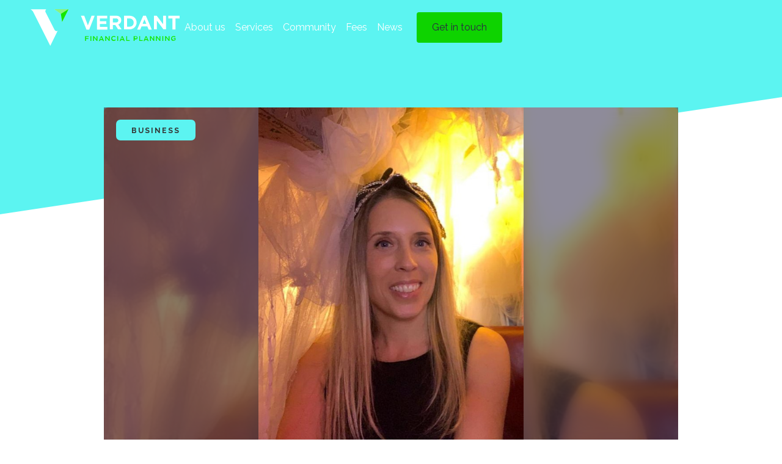

--- FILE ---
content_type: text/html
request_url: https://www.verdantfp.co.uk/news-post/welcome-to-helen-mccormick
body_size: 4992
content:
<!DOCTYPE html><!-- Last Published: Mon Jan 05 2026 17:24:02 GMT+0000 (Coordinated Universal Time) --><html data-wf-domain="www.verdantfp.co.uk" data-wf-page="5f3fca8314bb6ac2dd30adef" data-wf-site="5f3f975bb37c3465bd2587d7" data-wf-collection="5f3fca8314bb6a702430aded" data-wf-item-slug="welcome-to-helen-mccormick"><head><meta charset="utf-8"/><title>Welcome to Helen McCormick | News | Verdant Financial Planning</title><meta content="Welcome to Helen McCormick, our newest Director and Independent Financial Adviser (IFA)." name="description"/><meta content="Welcome to Helen McCormick | News | Verdant Financial Planning" property="og:title"/><meta content="Welcome to Helen McCormick, our newest Director and Independent Financial Adviser (IFA)." property="og:description"/><meta content="https://cdn.prod.website-files.com/5f3fca822488b810c23eb912/630f771613b21b18de9b1b97_Helen%20-%20News%20Update%20Picture.jpg" property="og:image"/><meta content="Welcome to Helen McCormick | News | Verdant Financial Planning" property="twitter:title"/><meta content="Welcome to Helen McCormick, our newest Director and Independent Financial Adviser (IFA)." property="twitter:description"/><meta content="https://cdn.prod.website-files.com/5f3fca822488b810c23eb912/630f771613b21b18de9b1b97_Helen%20-%20News%20Update%20Picture.jpg" property="twitter:image"/><meta property="og:type" content="website"/><meta content="summary_large_image" name="twitter:card"/><meta content="width=device-width, initial-scale=1" name="viewport"/><link href="https://cdn.prod.website-files.com/5f3f975bb37c3465bd2587d7/css/verdantfp.shared.8d7197a30.css" rel="stylesheet" type="text/css"/><link href="https://fonts.googleapis.com" rel="preconnect"/><link href="https://fonts.gstatic.com" rel="preconnect" crossorigin="anonymous"/><script src="https://ajax.googleapis.com/ajax/libs/webfont/1.6.26/webfont.js" type="text/javascript"></script><script type="text/javascript">WebFont.load({  google: {    families: ["Open Sans:300,300italic,400,400italic,600,600italic,700,700italic,800,800italic","Raleway:regular,700"]  }});</script><script type="text/javascript">!function(o,c){var n=c.documentElement,t=" w-mod-";n.className+=t+"js",("ontouchstart"in o||o.DocumentTouch&&c instanceof DocumentTouch)&&(n.className+=t+"touch")}(window,document);</script><link href="https://cdn.prod.website-files.com/5f3f975bb37c3465bd2587d7/5fc6367d139bfe37fdd4e330_verdant-favi.jpg" rel="shortcut icon" type="image/x-icon"/><link href="https://cdn.prod.website-files.com/5f3f975bb37c3465bd2587d7/5fc636801ecf2d57e821930a_verdant-webclip.jpg" rel="apple-touch-icon"/><script src="https://www.google.com/recaptcha/api.js" type="text/javascript"></script></head><body><div class="page-content"><div data-collapse="medium" data-animation="default" data-duration="400" data-easing="ease" data-easing2="ease" role="banner" class="navbar w-nav"><div class="navcolour"></div><a href="/" class="brand w-nav-brand"><img src="https://cdn.prod.website-files.com/5f3f975bb37c3465bd2587d7/5f3f9c02ca4cd32adb97f5a4_verdant_logo_wide_inverted_green.svg" loading="lazy" alt="" class="logo"/></a><nav role="navigation" class="nav-menu w-nav-menu"><a href="/about" class="nav-link w-nav-link">About us</a><a href="/services" class="nav-link w-nav-link">Services</a><a href="/community" class="nav-link w-nav-link">Community</a><a href="/fees" class="nav-link w-nav-link">Fees</a><a href="/news" class="nav-link w-nav-link">News</a><a href="/contact" class="button cta w-button">Get in touch</a></nav><div class="menu-button w-nav-button"><div class="w-icon-nav-menu"></div></div></div><div data-w-id="43e0edec-7c64-b240-5421-159fd6d5db37" style="background-color:#5cf4f1" class="page-header"><div class="newscont w-container"></div><div class="header-slash w-embed"><style>
svg.trapezoidal-horizintal{
  position: relative;
  bottom: -5px;
  width: 100vw;
  height: 15vw;
  /* set height to pixels if you want angle to change with screen width */
}
</style>

<svg class="trapezoidal-horizintal" xmlns="http://www.w3.org/2000/svg" viewBox="0 0 100 100" 
preserveAspectRatio="none">
    <polygon fill="#ffffff" points="0,100 100,0 100,100"/>
</svg></div></div><section class="news-section"><div class="container w-container"><div style="background-image:url(&quot;https://cdn.prod.website-files.com/5f3fca822488b810c23eb912/630f771613b21b18de9b1b97_Helen%20-%20News%20Update%20Picture.jpg&quot;)" class="newspage-image"><div style="background-color:#5cf4f1" class="news-page-tag"><div class="tag-heading">Business</div></div><div class="blog-image-overlay"></div><img src="https://cdn.prod.website-files.com/5f3fca822488b810c23eb912/630f771613b21b18de9b1b97_Helen%20-%20News%20Update%20Picture.jpg" loading="lazy" alt="" sizes="(max-width: 479px) 100vw, (max-width: 767px) 92vw, (max-width: 991px) 728px, 940px" srcset="https://cdn.prod.website-files.com/5f3fca822488b810c23eb912/630f771613b21b18de9b1b97_Helen%20-%20News%20Update%20Picture-p-500.jpg 500w, https://cdn.prod.website-files.com/5f3fca822488b810c23eb912/630f771613b21b18de9b1b97_Helen%20-%20News%20Update%20Picture.jpg 596w" class="blog-image"/></div><div class="news-body-wrap"><div class="news-article-titlewrap"><h3 style="color:#5cf4f1">August 31, 2022</h3><h1>Welcome to Helen McCormick</h1></div><div class="rich-text-main w-richtext"><p>Welcome to Helen McCormick, our newest Director and Independent Financial Adviser (IFA). </p><p>Helen has known everyone in Verdant for many years and after taking a brief sabbatical, we are delighted that she decided to join us, especially as we faced stiff competition for her services.  Helen has worked in financial services since 1998 and as an IFA for 8 years. </p><p>She specialises in estate planning, investment and retirement advice, as well as helping clients who have long-term care needs.  Helen lives in Reading and when not working likes travel, indoor skydiving, nature and gardening.</p></div><div class="social-share-wrap"><div class="w-embed"><!-- Go to www.addthis.com/dashboard to customize your tools -->
                <div class="addthis_inline_share_toolbox"></div></div></div></div></div></section><div class="html-embed-2 w-embed"><style>
svg.trapezoidal-horizintal{
  position: relative;
  bottom: -5px;
  width: 100vw;
  height: 15vw;
  /* set height to pixels if you want angle to change with screen width */
}
</style>

<svg class="trapezoidal-horizintal" xmlns="http://www.w3.org/2000/svg" viewBox="0 0 100 100" 
preserveAspectRatio="none">
    <polygon fill="#2d2844" points="0,100 100,0 100,100"/>
</svg></div><div class="section blue"><div class="container-relative w-container"><div class="wrap-center-heading"><h3 class="blue">VERDANT NEWS</h3><h1 class="h1-inverted">Further reading</h1></div><div class="w-layout-grid grid-2"><div id="w-node-_5ed23dbd-b62a-29d1-4eaa-87c1a535a2c3-dd30adef" class="news-wrap w-dyn-list"><div role="list" class="collection-list-2 w-dyn-items"><div role="listitem" class="w-dyn-item"><a href="/news-post/welcome-blake" class="newslink w-inline-block"><div style="background-image:url(&quot;https://cdn.prod.website-files.com/5f3fca822488b810c23eb912/681cd7630daf6c69a883b036_Relaxed%20photo%20for%20news%20page%20(1).jpg&quot;)" class="news-image"><div style="background-color:#5cf4f1" class="big-news-tag"><div class="text-block">Business</div></div></div><div class="news-info-wrap"><h2 class="news-title">Welcome Blake!</h2><p>Verdant are proud to welcome Blake Collins!</p><div class="link-learn-more w-clearfix"><div class="learn-more-text">READ MORE</div><div class="read-more-arrow"></div></div></div></a></div></div></div><div id="w-node-_5ed23dbd-b62a-29d1-4eaa-87c1a535a2d6-dd30adef" class="news-wrap w-dyn-list"><div role="list" class="collection-list w-dyn-items"><div role="listitem" class="collection-item w-dyn-item"><a href="/news-post/verdant-cooking-up-a-storm" class="newslink w-inline-block"><div style="background-color:#5cf4f1" class="small-news-tag"><div class="text-block">Business</div></div><div class="news-info-wrap"><h2 class="news-title">Verdant Cooking Up A Storm</h2><p>Sam, Helen, Tom and Jim spent a day getting hot and sweaty in the kitchen, cooking meals for the staff and residents at Crawley Open House. Well done all!</p><div class="link-learn-more w-clearfix"><div class="learn-more-text">READ MORE</div><div class="read-more-arrow"></div></div></div></a></div></div></div><div id="w-node-_5ed23dbd-b62a-29d1-4eaa-87c1a535a2e8-dd30adef" class="news-wrap w-dyn-list"><div role="list" class="collection-list w-dyn-items"><div role="listitem" class="collection-item w-dyn-item"><a href="/news-post/love-is-in-the-air-verdant-wedding-2" class="newslink w-inline-block"><div style="background-color:#00ed00" class="small-news-tag"><div class="text-block">Personal</div></div><div class="news-info-wrap"><h2 class="news-title">Love is in the Air …Verdant Wedding 2!</h2><p>Love is still in the air; I can still feel it all around …The second of two Verdant weddings in a month! </p><div class="link-learn-more w-clearfix"><div class="learn-more-text">READ MORE</div><div class="read-more-arrow"></div></div></div></a></div></div></div></div></div><div class="arrow-white-small"></div><div class="arrow-white-large"></div></div><div class="html-embed w-embed"><style>
svg.trapezoidal-horizintal{
  position: relative;
  bottom: -5px;
  width: 100vw;
  height: 15vw;
  /* set height to pixels if you want angle to change with screen width */
}
</style>

<svg class="trapezoidal-horizintal" xmlns="http://www.w3.org/2000/svg" viewBox="0 0 100 100" 
preserveAspectRatio="none">
    <polygon fill="#ffffff" points="0,100 100,0 100,100"/>
</svg></div><div class="section contact"><div class="container w-container"><div class="wrap-center-heading"><h3 class="green">Contact us</h3><h2 class="contact-cta-h1">Interested?</h2><p class="central-para">For experienced and highly qualified advice, please get in touch. Rest assured you are in capable hands. </p><a href="/contact" class="button w-button">Get in touch</a></div></div><div class="arrow-large-green"></div></div><div class="footer"><div class="w-container"><div class="w-layout-grid footer-grid"><img src="https://cdn.prod.website-files.com/5f3f975bb37c3465bd2587d7/5f3fd56ebedcb099e052f9bd_Verdant%20icon.svg" loading="lazy" width="142" id="w-node-_8a9b4db4-70ad-945b-89dc-387a7e493c72-7e493c6e" alt="" class="image-2"/><div id="w-node-_8a9b4db4-70ad-945b-89dc-387a7e493c73-7e493c6e" class="footer-column text"><h4>About us</h4><a href="/about#company" class="footer-link">The Company</a><a href="/about#people" class="footer-link">People</a><a href="/about#philosophy" class="footer-link">Philosophy</a><a href="/about#partners" class="footer-link">Partners</a></div><div id="w-node-_8a9b4db4-70ad-945b-89dc-387a7e493c7e-7e493c6e" class="footer-column text"><h4>Services</h4><a href="/services#protection" class="footer-link">Protection Services</a><a href="/services#investment" class="footer-link">Investment Planning</a><a href="/services#retirement" class="footer-link">Retirement Planning</a><a href="/services#inheritance" class="footer-link">Inheritance Tax Planning</a></div><div class="footer-column text"><h4>Information</h4><a href="/fees" class="footer-link">Fees</a><a href="/news" class="footer-link">News</a></div><div id="w-node-_8a9b4db4-70ad-945b-89dc-387a7e493c92-7e493c6e" class="footer-column text"><h4>Contact</h4><a href="/contact" class="footer-link">Contact us</a><a href="tel:+447903704804" class="footer-link">07903 704 804</a><a href="mailto:jimmy@verdantfp.co.uk" class="footer-link">jimmy@verdantfp.co.uk</a></div><img src="https://cdn.prod.website-files.com/5f3f975bb37c3465bd2587d7/63737d703ff1874d9cd12b63_image001.png" loading="lazy" id="w-node-_6b6f303f-eb26-e9bd-b38b-173fc1a3e77f-7e493c6e" alt="" class="fos-logo"/><div id="w-node-_2ba3c013-4372-cb3f-e160-f72c0a06ae13-7e493c6e" class="footer-paragraph">The Financial Ombudsman Service is available to sort out individual complaints that clients and financial services business are not able to resolve themselves. <br/>To contact the Financial Ombudsman Service please visit:  <br/><a href="https://www.financial-ombudsman.org.uk" target="_blank" class="footer-link"><strong>www.financial-ombudsman.org.uk</strong></a></div><div id="w-node-_129208a0-8e14-3b4e-3641-9dd99e4269de-7e493c6e" class="footer-paragraph is--increased-lineheight"><strong>Verdant Financial Planning Limited<br/></strong>Company registered number: 12638819.<br/>Registered in England.<br/>Registered address: <br/>10 Beech Court, Wokingham Road,<br/>Hurst, RG10 0RQ.</div><div id="w-node-_8a480888-b56d-dfb3-52e5-c98b11bba502-7e493c6e" class="footer-text-wrap"><div class="footer-paragraph"><strong>This site is designed for the use of UK resident clients only.</strong></div></div><div id="w-node-_8b2ebaf5-e43f-f751-3acd-229217180c60-7e493c6e" class="footer-paragraph"><strong>Verdant Financial Planning Limited cannot be held responsible for any content linked to this website.</strong></div><div id="w-node-e83429e2-ac8a-b270-35c9-2d04ae2c4b65-7e493c6e" class="flex-image-wrap"><img src="https://cdn.prod.website-files.com/5f3f975bb37c3465bd2587d7/64beaa1383b8a6d5be1faa74_Cyber-Essentials-Logo.png" loading="lazy" sizes="100vw" height="120" alt="" srcset="https://cdn.prod.website-files.com/5f3f975bb37c3465bd2587d7/64beaa1383b8a6d5be1faa74_Cyber-Essentials-Logo-p-500.png 500w, https://cdn.prod.website-files.com/5f3f975bb37c3465bd2587d7/64beaa1383b8a6d5be1faa74_Cyber-Essentials-Logo-p-800.png 800w, https://cdn.prod.website-files.com/5f3f975bb37c3465bd2587d7/64beaa1383b8a6d5be1faa74_Cyber-Essentials-Logo.png 900w" class="cyber-essentials-logo"/><a href="https://consumerduty.org/" target="_blank" class="w-inline-block"><img src="https://cdn.prod.website-files.com/5f3f975bb37c3465bd2587d7/64b7b4a87810eb4f166d24a3_Consumer_Duty_Alliance_Logo.svg" loading="lazy" alt="" height="120" class="cyber-essentials-logo"/></a></div></div><div class="social-wrap w-clearfix"><a href="https://twitter.com/verdantfp" target="_blank" class="social-link w-inline-block"><img src="https://cdn.prod.website-files.com/5f3f975bb37c3465bd2587d7/5f4f6ddc4e919b5d6a033573_twitter%20(1).png" loading="lazy" alt=""/></a><a href="#" class="social-link w-inline-block"><img src="https://cdn.prod.website-files.com/5f3f975bb37c3465bd2587d7/5f4f6ddc0b295a66b54c51b7_linkedin.png" loading="lazy" alt=""/></a></div><div class="lower-footer w-clearfix"><div class="lower-footer-text left">© Verdant <span class="copyright-year">2022</span>. Regulated and authorised by the Financial Conduct Authority (928401) | <a href="/terms" class="footerlinker">Terms</a> | <a href="/privacy" class="footerlinker">Privacy</a> | <a href="/cookies" class="footerlinker">Cookies</a></div><div class="lower-footer-text right">Designed &amp; Developed by <a href="https://www.creativepod.net" target="_blank" class="footerlinker">Creative Pod</a></div></div></div><div class="footer-colour"><div class="footer-colour"></div><div class="footer-colour _2"></div><div class="footer-colour orange"></div><div class="footer-colour blue"></div></div></div><div class="overflow-clip w-embed"><style>
	.page-content {
  	overflow: clip;
}
</style></div></div><script src="https://d3e54v103j8qbb.cloudfront.net/js/jquery-3.5.1.min.dc5e7f18c8.js?site=5f3f975bb37c3465bd2587d7" type="text/javascript" integrity="sha256-9/aliU8dGd2tb6OSsuzixeV4y/faTqgFtohetphbbj0=" crossorigin="anonymous"></script><script src="https://cdn.prod.website-files.com/5f3f975bb37c3465bd2587d7/js/verdantfp.schunk.36b8fb49256177c8.js" type="text/javascript"></script><script src="https://cdn.prod.website-files.com/5f3f975bb37c3465bd2587d7/js/verdantfp.schunk.c2cf5e5a504fdc54.js" type="text/javascript"></script><script src="https://cdn.prod.website-files.com/5f3f975bb37c3465bd2587d7/js/verdantfp.schunk.ae27973b0edfff46.js" type="text/javascript"></script><script src="https://cdn.prod.website-files.com/5f3f975bb37c3465bd2587d7/js/verdantfp.ee6f4fdc.8fcc43c70389b132.js" type="text/javascript"></script><script>
Webflow.push(function() {
  $('.copyright-year').text(new Date().getFullYear());
});
</script>
</body></html>

--- FILE ---
content_type: text/css
request_url: https://cdn.prod.website-files.com/5f3f975bb37c3465bd2587d7/css/verdantfp.shared.8d7197a30.css
body_size: 18895
content:
html {
  -webkit-text-size-adjust: 100%;
  -ms-text-size-adjust: 100%;
  font-family: sans-serif;
}

body {
  margin: 0;
}

article, aside, details, figcaption, figure, footer, header, hgroup, main, menu, nav, section, summary {
  display: block;
}

audio, canvas, progress, video {
  vertical-align: baseline;
  display: inline-block;
}

audio:not([controls]) {
  height: 0;
  display: none;
}

[hidden], template {
  display: none;
}

a {
  background-color: #0000;
}

a:active, a:hover {
  outline: 0;
}

abbr[title] {
  border-bottom: 1px dotted;
}

b, strong {
  font-weight: bold;
}

dfn {
  font-style: italic;
}

h1 {
  margin: .67em 0;
  font-size: 2em;
}

mark {
  color: #000;
  background: #ff0;
}

small {
  font-size: 80%;
}

sub, sup {
  vertical-align: baseline;
  font-size: 75%;
  line-height: 0;
  position: relative;
}

sup {
  top: -.5em;
}

sub {
  bottom: -.25em;
}

img {
  border: 0;
}

svg:not(:root) {
  overflow: hidden;
}

hr {
  box-sizing: content-box;
  height: 0;
}

pre {
  overflow: auto;
}

code, kbd, pre, samp {
  font-family: monospace;
  font-size: 1em;
}

button, input, optgroup, select, textarea {
  color: inherit;
  font: inherit;
  margin: 0;
}

button {
  overflow: visible;
}

button, select {
  text-transform: none;
}

button, html input[type="button"], input[type="reset"] {
  -webkit-appearance: button;
  cursor: pointer;
}

button[disabled], html input[disabled] {
  cursor: default;
}

button::-moz-focus-inner, input::-moz-focus-inner {
  border: 0;
  padding: 0;
}

input {
  line-height: normal;
}

input[type="checkbox"], input[type="radio"] {
  box-sizing: border-box;
  padding: 0;
}

input[type="number"]::-webkit-inner-spin-button, input[type="number"]::-webkit-outer-spin-button {
  height: auto;
}

input[type="search"] {
  -webkit-appearance: none;
}

input[type="search"]::-webkit-search-cancel-button, input[type="search"]::-webkit-search-decoration {
  -webkit-appearance: none;
}

legend {
  border: 0;
  padding: 0;
}

textarea {
  overflow: auto;
}

optgroup {
  font-weight: bold;
}

table {
  border-collapse: collapse;
  border-spacing: 0;
}

td, th {
  padding: 0;
}

@font-face {
  font-family: webflow-icons;
  src: url("[data-uri]") format("truetype");
  font-weight: normal;
  font-style: normal;
}

[class^="w-icon-"], [class*=" w-icon-"] {
  speak: none;
  font-variant: normal;
  text-transform: none;
  -webkit-font-smoothing: antialiased;
  -moz-osx-font-smoothing: grayscale;
  font-style: normal;
  font-weight: normal;
  line-height: 1;
  font-family: webflow-icons !important;
}

.w-icon-slider-right:before {
  content: "";
}

.w-icon-slider-left:before {
  content: "";
}

.w-icon-nav-menu:before {
  content: "";
}

.w-icon-arrow-down:before, .w-icon-dropdown-toggle:before {
  content: "";
}

.w-icon-file-upload-remove:before {
  content: "";
}

.w-icon-file-upload-icon:before {
  content: "";
}

* {
  box-sizing: border-box;
}

html {
  height: 100%;
}

body {
  color: #333;
  background-color: #fff;
  min-height: 100%;
  margin: 0;
  font-family: Arial, sans-serif;
  font-size: 14px;
  line-height: 20px;
}

img {
  vertical-align: middle;
  max-width: 100%;
  display: inline-block;
}

html.w-mod-touch * {
  background-attachment: scroll !important;
}

.w-block {
  display: block;
}

.w-inline-block {
  max-width: 100%;
  display: inline-block;
}

.w-clearfix:before, .w-clearfix:after {
  content: " ";
  grid-area: 1 / 1 / 2 / 2;
  display: table;
}

.w-clearfix:after {
  clear: both;
}

.w-hidden {
  display: none;
}

.w-button {
  color: #fff;
  line-height: inherit;
  cursor: pointer;
  background-color: #3898ec;
  border: 0;
  border-radius: 0;
  padding: 9px 15px;
  text-decoration: none;
  display: inline-block;
}

input.w-button {
  -webkit-appearance: button;
}

html[data-w-dynpage] [data-w-cloak] {
  color: #0000 !important;
}

.w-code-block {
  margin: unset;
}

pre.w-code-block code {
  all: inherit;
}

.w-optimization {
  display: contents;
}

.w-webflow-badge, .w-webflow-badge > img {
  box-sizing: unset;
  width: unset;
  height: unset;
  max-height: unset;
  max-width: unset;
  min-height: unset;
  min-width: unset;
  margin: unset;
  padding: unset;
  float: unset;
  clear: unset;
  border: unset;
  border-radius: unset;
  background: unset;
  background-image: unset;
  background-position: unset;
  background-size: unset;
  background-repeat: unset;
  background-origin: unset;
  background-clip: unset;
  background-attachment: unset;
  background-color: unset;
  box-shadow: unset;
  transform: unset;
  direction: unset;
  font-family: unset;
  font-weight: unset;
  color: unset;
  font-size: unset;
  line-height: unset;
  font-style: unset;
  font-variant: unset;
  text-align: unset;
  letter-spacing: unset;
  -webkit-text-decoration: unset;
  text-decoration: unset;
  text-indent: unset;
  text-transform: unset;
  list-style-type: unset;
  text-shadow: unset;
  vertical-align: unset;
  cursor: unset;
  white-space: unset;
  word-break: unset;
  word-spacing: unset;
  word-wrap: unset;
  transition: unset;
}

.w-webflow-badge {
  white-space: nowrap;
  cursor: pointer;
  box-shadow: 0 0 0 1px #0000001a, 0 1px 3px #0000001a;
  visibility: visible !important;
  opacity: 1 !important;
  z-index: 2147483647 !important;
  color: #aaadb0 !important;
  overflow: unset !important;
  background-color: #fff !important;
  border-radius: 3px !important;
  width: auto !important;
  height: auto !important;
  margin: 0 !important;
  padding: 6px !important;
  font-size: 12px !important;
  line-height: 14px !important;
  text-decoration: none !important;
  display: inline-block !important;
  position: fixed !important;
  inset: auto 12px 12px auto !important;
  transform: none !important;
}

.w-webflow-badge > img {
  position: unset;
  visibility: unset !important;
  opacity: 1 !important;
  vertical-align: middle !important;
  display: inline-block !important;
}

h1, h2, h3, h4, h5, h6 {
  margin-bottom: 10px;
  font-weight: bold;
}

h1 {
  margin-top: 20px;
  font-size: 38px;
  line-height: 44px;
}

h2 {
  margin-top: 20px;
  font-size: 32px;
  line-height: 36px;
}

h3 {
  margin-top: 20px;
  font-size: 24px;
  line-height: 30px;
}

h4 {
  margin-top: 10px;
  font-size: 18px;
  line-height: 24px;
}

h5 {
  margin-top: 10px;
  font-size: 14px;
  line-height: 20px;
}

h6 {
  margin-top: 10px;
  font-size: 12px;
  line-height: 18px;
}

p {
  margin-top: 0;
  margin-bottom: 10px;
}

blockquote {
  border-left: 5px solid #e2e2e2;
  margin: 0 0 10px;
  padding: 10px 20px;
  font-size: 18px;
  line-height: 22px;
}

figure {
  margin: 0 0 10px;
}

figcaption {
  text-align: center;
  margin-top: 5px;
}

ul, ol {
  margin-top: 0;
  margin-bottom: 10px;
  padding-left: 40px;
}

.w-list-unstyled {
  padding-left: 0;
  list-style: none;
}

.w-embed:before, .w-embed:after {
  content: " ";
  grid-area: 1 / 1 / 2 / 2;
  display: table;
}

.w-embed:after {
  clear: both;
}

.w-video {
  width: 100%;
  padding: 0;
  position: relative;
}

.w-video iframe, .w-video object, .w-video embed {
  border: none;
  width: 100%;
  height: 100%;
  position: absolute;
  top: 0;
  left: 0;
}

fieldset {
  border: 0;
  margin: 0;
  padding: 0;
}

button, [type="button"], [type="reset"] {
  cursor: pointer;
  -webkit-appearance: button;
  border: 0;
}

.w-form {
  margin: 0 0 15px;
}

.w-form-done {
  text-align: center;
  background-color: #ddd;
  padding: 20px;
  display: none;
}

.w-form-fail {
  background-color: #ffdede;
  margin-top: 10px;
  padding: 10px;
  display: none;
}

label {
  margin-bottom: 5px;
  font-weight: bold;
  display: block;
}

.w-input, .w-select {
  color: #333;
  vertical-align: middle;
  background-color: #fff;
  border: 1px solid #ccc;
  width: 100%;
  height: 38px;
  margin-bottom: 10px;
  padding: 8px 12px;
  font-size: 14px;
  line-height: 1.42857;
  display: block;
}

.w-input::placeholder, .w-select::placeholder {
  color: #999;
}

.w-input:focus, .w-select:focus {
  border-color: #3898ec;
  outline: 0;
}

.w-input[disabled], .w-select[disabled], .w-input[readonly], .w-select[readonly], fieldset[disabled] .w-input, fieldset[disabled] .w-select {
  cursor: not-allowed;
}

.w-input[disabled]:not(.w-input-disabled), .w-select[disabled]:not(.w-input-disabled), .w-input[readonly], .w-select[readonly], fieldset[disabled]:not(.w-input-disabled) .w-input, fieldset[disabled]:not(.w-input-disabled) .w-select {
  background-color: #eee;
}

textarea.w-input, textarea.w-select {
  height: auto;
}

.w-select {
  background-color: #f3f3f3;
}

.w-select[multiple] {
  height: auto;
}

.w-form-label {
  cursor: pointer;
  margin-bottom: 0;
  font-weight: normal;
  display: inline-block;
}

.w-radio {
  margin-bottom: 5px;
  padding-left: 20px;
  display: block;
}

.w-radio:before, .w-radio:after {
  content: " ";
  grid-area: 1 / 1 / 2 / 2;
  display: table;
}

.w-radio:after {
  clear: both;
}

.w-radio-input {
  float: left;
  margin: 3px 0 0 -20px;
  line-height: normal;
}

.w-file-upload {
  margin-bottom: 10px;
  display: block;
}

.w-file-upload-input {
  opacity: 0;
  z-index: -100;
  width: .1px;
  height: .1px;
  position: absolute;
  overflow: hidden;
}

.w-file-upload-default, .w-file-upload-uploading, .w-file-upload-success {
  color: #333;
  display: inline-block;
}

.w-file-upload-error {
  margin-top: 10px;
  display: block;
}

.w-file-upload-default.w-hidden, .w-file-upload-uploading.w-hidden, .w-file-upload-error.w-hidden, .w-file-upload-success.w-hidden {
  display: none;
}

.w-file-upload-uploading-btn {
  cursor: pointer;
  background-color: #fafafa;
  border: 1px solid #ccc;
  margin: 0;
  padding: 8px 12px;
  font-size: 14px;
  font-weight: normal;
  display: flex;
}

.w-file-upload-file {
  background-color: #fafafa;
  border: 1px solid #ccc;
  flex-grow: 1;
  justify-content: space-between;
  margin: 0;
  padding: 8px 9px 8px 11px;
  display: flex;
}

.w-file-upload-file-name {
  font-size: 14px;
  font-weight: normal;
  display: block;
}

.w-file-remove-link {
  cursor: pointer;
  width: auto;
  height: auto;
  margin-top: 3px;
  margin-left: 10px;
  padding: 3px;
  display: block;
}

.w-icon-file-upload-remove {
  margin: auto;
  font-size: 10px;
}

.w-file-upload-error-msg {
  color: #ea384c;
  padding: 2px 0;
  display: inline-block;
}

.w-file-upload-info {
  padding: 0 12px;
  line-height: 38px;
  display: inline-block;
}

.w-file-upload-label {
  cursor: pointer;
  background-color: #fafafa;
  border: 1px solid #ccc;
  margin: 0;
  padding: 8px 12px;
  font-size: 14px;
  font-weight: normal;
  display: inline-block;
}

.w-icon-file-upload-icon, .w-icon-file-upload-uploading {
  width: 20px;
  margin-right: 8px;
  display: inline-block;
}

.w-icon-file-upload-uploading {
  height: 20px;
}

.w-container {
  max-width: 940px;
  margin-left: auto;
  margin-right: auto;
}

.w-container:before, .w-container:after {
  content: " ";
  grid-area: 1 / 1 / 2 / 2;
  display: table;
}

.w-container:after {
  clear: both;
}

.w-container .w-row {
  margin-left: -10px;
  margin-right: -10px;
}

.w-row:before, .w-row:after {
  content: " ";
  grid-area: 1 / 1 / 2 / 2;
  display: table;
}

.w-row:after {
  clear: both;
}

.w-row .w-row {
  margin-left: 0;
  margin-right: 0;
}

.w-col {
  float: left;
  width: 100%;
  min-height: 1px;
  padding-left: 10px;
  padding-right: 10px;
  position: relative;
}

.w-col .w-col {
  padding-left: 0;
  padding-right: 0;
}

.w-col-1 {
  width: 8.33333%;
}

.w-col-2 {
  width: 16.6667%;
}

.w-col-3 {
  width: 25%;
}

.w-col-4 {
  width: 33.3333%;
}

.w-col-5 {
  width: 41.6667%;
}

.w-col-6 {
  width: 50%;
}

.w-col-7 {
  width: 58.3333%;
}

.w-col-8 {
  width: 66.6667%;
}

.w-col-9 {
  width: 75%;
}

.w-col-10 {
  width: 83.3333%;
}

.w-col-11 {
  width: 91.6667%;
}

.w-col-12 {
  width: 100%;
}

.w-hidden-main {
  display: none !important;
}

@media screen and (max-width: 991px) {
  .w-container {
    max-width: 728px;
  }

  .w-hidden-main {
    display: inherit !important;
  }

  .w-hidden-medium {
    display: none !important;
  }

  .w-col-medium-1 {
    width: 8.33333%;
  }

  .w-col-medium-2 {
    width: 16.6667%;
  }

  .w-col-medium-3 {
    width: 25%;
  }

  .w-col-medium-4 {
    width: 33.3333%;
  }

  .w-col-medium-5 {
    width: 41.6667%;
  }

  .w-col-medium-6 {
    width: 50%;
  }

  .w-col-medium-7 {
    width: 58.3333%;
  }

  .w-col-medium-8 {
    width: 66.6667%;
  }

  .w-col-medium-9 {
    width: 75%;
  }

  .w-col-medium-10 {
    width: 83.3333%;
  }

  .w-col-medium-11 {
    width: 91.6667%;
  }

  .w-col-medium-12 {
    width: 100%;
  }

  .w-col-stack {
    width: 100%;
    left: auto;
    right: auto;
  }
}

@media screen and (max-width: 767px) {
  .w-hidden-main, .w-hidden-medium {
    display: inherit !important;
  }

  .w-hidden-small {
    display: none !important;
  }

  .w-row, .w-container .w-row {
    margin-left: 0;
    margin-right: 0;
  }

  .w-col {
    width: 100%;
    left: auto;
    right: auto;
  }

  .w-col-small-1 {
    width: 8.33333%;
  }

  .w-col-small-2 {
    width: 16.6667%;
  }

  .w-col-small-3 {
    width: 25%;
  }

  .w-col-small-4 {
    width: 33.3333%;
  }

  .w-col-small-5 {
    width: 41.6667%;
  }

  .w-col-small-6 {
    width: 50%;
  }

  .w-col-small-7 {
    width: 58.3333%;
  }

  .w-col-small-8 {
    width: 66.6667%;
  }

  .w-col-small-9 {
    width: 75%;
  }

  .w-col-small-10 {
    width: 83.3333%;
  }

  .w-col-small-11 {
    width: 91.6667%;
  }

  .w-col-small-12 {
    width: 100%;
  }
}

@media screen and (max-width: 479px) {
  .w-container {
    max-width: none;
  }

  .w-hidden-main, .w-hidden-medium, .w-hidden-small {
    display: inherit !important;
  }

  .w-hidden-tiny {
    display: none !important;
  }

  .w-col {
    width: 100%;
  }

  .w-col-tiny-1 {
    width: 8.33333%;
  }

  .w-col-tiny-2 {
    width: 16.6667%;
  }

  .w-col-tiny-3 {
    width: 25%;
  }

  .w-col-tiny-4 {
    width: 33.3333%;
  }

  .w-col-tiny-5 {
    width: 41.6667%;
  }

  .w-col-tiny-6 {
    width: 50%;
  }

  .w-col-tiny-7 {
    width: 58.3333%;
  }

  .w-col-tiny-8 {
    width: 66.6667%;
  }

  .w-col-tiny-9 {
    width: 75%;
  }

  .w-col-tiny-10 {
    width: 83.3333%;
  }

  .w-col-tiny-11 {
    width: 91.6667%;
  }

  .w-col-tiny-12 {
    width: 100%;
  }
}

.w-widget {
  position: relative;
}

.w-widget-map {
  width: 100%;
  height: 400px;
}

.w-widget-map label {
  width: auto;
  display: inline;
}

.w-widget-map img {
  max-width: inherit;
}

.w-widget-map .gm-style-iw {
  text-align: center;
}

.w-widget-map .gm-style-iw > button {
  display: none !important;
}

.w-widget-twitter {
  overflow: hidden;
}

.w-widget-twitter-count-shim {
  vertical-align: top;
  text-align: center;
  background: #fff;
  border: 1px solid #758696;
  border-radius: 3px;
  width: 28px;
  height: 20px;
  display: inline-block;
  position: relative;
}

.w-widget-twitter-count-shim * {
  pointer-events: none;
  -webkit-user-select: none;
  user-select: none;
}

.w-widget-twitter-count-shim .w-widget-twitter-count-inner {
  text-align: center;
  color: #999;
  font-family: serif;
  font-size: 15px;
  line-height: 12px;
  position: relative;
}

.w-widget-twitter-count-shim .w-widget-twitter-count-clear {
  display: block;
  position: relative;
}

.w-widget-twitter-count-shim.w--large {
  width: 36px;
  height: 28px;
}

.w-widget-twitter-count-shim.w--large .w-widget-twitter-count-inner {
  font-size: 18px;
  line-height: 18px;
}

.w-widget-twitter-count-shim:not(.w--vertical) {
  margin-left: 5px;
  margin-right: 8px;
}

.w-widget-twitter-count-shim:not(.w--vertical).w--large {
  margin-left: 6px;
}

.w-widget-twitter-count-shim:not(.w--vertical):before, .w-widget-twitter-count-shim:not(.w--vertical):after {
  content: " ";
  pointer-events: none;
  border: solid #0000;
  width: 0;
  height: 0;
  position: absolute;
  top: 50%;
  left: 0;
}

.w-widget-twitter-count-shim:not(.w--vertical):before {
  border-width: 4px;
  border-color: #75869600 #5d6c7b #75869600 #75869600;
  margin-top: -4px;
  margin-left: -9px;
}

.w-widget-twitter-count-shim:not(.w--vertical).w--large:before {
  border-width: 5px;
  margin-top: -5px;
  margin-left: -10px;
}

.w-widget-twitter-count-shim:not(.w--vertical):after {
  border-width: 4px;
  border-color: #fff0 #fff #fff0 #fff0;
  margin-top: -4px;
  margin-left: -8px;
}

.w-widget-twitter-count-shim:not(.w--vertical).w--large:after {
  border-width: 5px;
  margin-top: -5px;
  margin-left: -9px;
}

.w-widget-twitter-count-shim.w--vertical {
  width: 61px;
  height: 33px;
  margin-bottom: 8px;
}

.w-widget-twitter-count-shim.w--vertical:before, .w-widget-twitter-count-shim.w--vertical:after {
  content: " ";
  pointer-events: none;
  border: solid #0000;
  width: 0;
  height: 0;
  position: absolute;
  top: 100%;
  left: 50%;
}

.w-widget-twitter-count-shim.w--vertical:before {
  border-width: 5px;
  border-color: #5d6c7b #75869600 #75869600;
  margin-left: -5px;
}

.w-widget-twitter-count-shim.w--vertical:after {
  border-width: 4px;
  border-color: #fff #fff0 #fff0;
  margin-left: -4px;
}

.w-widget-twitter-count-shim.w--vertical .w-widget-twitter-count-inner {
  font-size: 18px;
  line-height: 22px;
}

.w-widget-twitter-count-shim.w--vertical.w--large {
  width: 76px;
}

.w-background-video {
  color: #fff;
  height: 500px;
  position: relative;
  overflow: hidden;
}

.w-background-video > video {
  object-fit: cover;
  z-index: -100;
  background-position: 50%;
  background-size: cover;
  width: 100%;
  height: 100%;
  margin: auto;
  position: absolute;
  inset: -100%;
}

.w-background-video > video::-webkit-media-controls-start-playback-button {
  -webkit-appearance: none;
  display: none !important;
}

.w-background-video--control {
  background-color: #0000;
  padding: 0;
  position: absolute;
  bottom: 1em;
  right: 1em;
}

.w-background-video--control > [hidden] {
  display: none !important;
}

.w-slider {
  text-align: center;
  clear: both;
  -webkit-tap-highlight-color: #0000;
  tap-highlight-color: #0000;
  background: #ddd;
  height: 300px;
  position: relative;
}

.w-slider-mask {
  z-index: 1;
  white-space: nowrap;
  height: 100%;
  display: block;
  position: relative;
  left: 0;
  right: 0;
  overflow: hidden;
}

.w-slide {
  vertical-align: top;
  white-space: normal;
  text-align: left;
  width: 100%;
  height: 100%;
  display: inline-block;
  position: relative;
}

.w-slider-nav {
  z-index: 2;
  text-align: center;
  -webkit-tap-highlight-color: #0000;
  tap-highlight-color: #0000;
  height: 40px;
  margin: auto;
  padding-top: 10px;
  position: absolute;
  inset: auto 0 0;
}

.w-slider-nav.w-round > div {
  border-radius: 100%;
}

.w-slider-nav.w-num > div {
  font-size: inherit;
  line-height: inherit;
  width: auto;
  height: auto;
  padding: .2em .5em;
}

.w-slider-nav.w-shadow > div {
  box-shadow: 0 0 3px #3336;
}

.w-slider-nav-invert {
  color: #fff;
}

.w-slider-nav-invert > div {
  background-color: #2226;
}

.w-slider-nav-invert > div.w-active {
  background-color: #222;
}

.w-slider-dot {
  cursor: pointer;
  background-color: #fff6;
  width: 1em;
  height: 1em;
  margin: 0 3px .5em;
  transition: background-color .1s, color .1s;
  display: inline-block;
  position: relative;
}

.w-slider-dot.w-active {
  background-color: #fff;
}

.w-slider-dot:focus {
  outline: none;
  box-shadow: 0 0 0 2px #fff;
}

.w-slider-dot:focus.w-active {
  box-shadow: none;
}

.w-slider-arrow-left, .w-slider-arrow-right {
  cursor: pointer;
  color: #fff;
  -webkit-tap-highlight-color: #0000;
  tap-highlight-color: #0000;
  -webkit-user-select: none;
  user-select: none;
  width: 80px;
  margin: auto;
  font-size: 40px;
  position: absolute;
  inset: 0;
  overflow: hidden;
}

.w-slider-arrow-left [class^="w-icon-"], .w-slider-arrow-right [class^="w-icon-"], .w-slider-arrow-left [class*=" w-icon-"], .w-slider-arrow-right [class*=" w-icon-"] {
  position: absolute;
}

.w-slider-arrow-left:focus, .w-slider-arrow-right:focus {
  outline: 0;
}

.w-slider-arrow-left {
  z-index: 3;
  right: auto;
}

.w-slider-arrow-right {
  z-index: 4;
  left: auto;
}

.w-icon-slider-left, .w-icon-slider-right {
  width: 1em;
  height: 1em;
  margin: auto;
  inset: 0;
}

.w-slider-aria-label {
  clip: rect(0 0 0 0);
  border: 0;
  width: 1px;
  height: 1px;
  margin: -1px;
  padding: 0;
  position: absolute;
  overflow: hidden;
}

.w-slider-force-show {
  display: block !important;
}

.w-dropdown {
  text-align: left;
  z-index: 900;
  margin-left: auto;
  margin-right: auto;
  display: inline-block;
  position: relative;
}

.w-dropdown-btn, .w-dropdown-toggle, .w-dropdown-link {
  vertical-align: top;
  color: #222;
  text-align: left;
  white-space: nowrap;
  margin-left: auto;
  margin-right: auto;
  padding: 20px;
  text-decoration: none;
  position: relative;
}

.w-dropdown-toggle {
  -webkit-user-select: none;
  user-select: none;
  cursor: pointer;
  padding-right: 40px;
  display: inline-block;
}

.w-dropdown-toggle:focus {
  outline: 0;
}

.w-icon-dropdown-toggle {
  width: 1em;
  height: 1em;
  margin: auto 20px auto auto;
  position: absolute;
  top: 0;
  bottom: 0;
  right: 0;
}

.w-dropdown-list {
  background: #ddd;
  min-width: 100%;
  display: none;
  position: absolute;
}

.w-dropdown-list.w--open {
  display: block;
}

.w-dropdown-link {
  color: #222;
  padding: 10px 20px;
  display: block;
}

.w-dropdown-link.w--current {
  color: #0082f3;
}

.w-dropdown-link:focus {
  outline: 0;
}

@media screen and (max-width: 767px) {
  .w-nav-brand {
    padding-left: 10px;
  }
}

.w-lightbox-backdrop {
  cursor: auto;
  letter-spacing: normal;
  text-indent: 0;
  text-shadow: none;
  text-transform: none;
  visibility: visible;
  white-space: normal;
  word-break: normal;
  word-spacing: normal;
  word-wrap: normal;
  color: #fff;
  text-align: center;
  z-index: 2000;
  opacity: 0;
  -webkit-user-select: none;
  -moz-user-select: none;
  -webkit-tap-highlight-color: transparent;
  background: #000000e6;
  outline: 0;
  font-family: Helvetica Neue, Helvetica, Ubuntu, Segoe UI, Verdana, sans-serif;
  font-size: 17px;
  font-style: normal;
  font-weight: 300;
  line-height: 1.2;
  list-style: disc;
  position: fixed;
  inset: 0;
  -webkit-transform: translate(0);
}

.w-lightbox-backdrop, .w-lightbox-container {
  -webkit-overflow-scrolling: touch;
  height: 100%;
  overflow: auto;
}

.w-lightbox-content {
  height: 100vh;
  position: relative;
  overflow: hidden;
}

.w-lightbox-view {
  opacity: 0;
  width: 100vw;
  height: 100vh;
  position: absolute;
}

.w-lightbox-view:before {
  content: "";
  height: 100vh;
}

.w-lightbox-group, .w-lightbox-group .w-lightbox-view, .w-lightbox-group .w-lightbox-view:before {
  height: 86vh;
}

.w-lightbox-frame, .w-lightbox-view:before {
  vertical-align: middle;
  display: inline-block;
}

.w-lightbox-figure {
  margin: 0;
  position: relative;
}

.w-lightbox-group .w-lightbox-figure {
  cursor: pointer;
}

.w-lightbox-img {
  width: auto;
  max-width: none;
  height: auto;
}

.w-lightbox-image {
  float: none;
  max-width: 100vw;
  max-height: 100vh;
  display: block;
}

.w-lightbox-group .w-lightbox-image {
  max-height: 86vh;
}

.w-lightbox-caption {
  text-align: left;
  text-overflow: ellipsis;
  white-space: nowrap;
  background: #0006;
  padding: .5em 1em;
  position: absolute;
  bottom: 0;
  left: 0;
  right: 0;
  overflow: hidden;
}

.w-lightbox-embed {
  width: 100%;
  height: 100%;
  position: absolute;
  inset: 0;
}

.w-lightbox-control {
  cursor: pointer;
  background-position: center;
  background-repeat: no-repeat;
  background-size: 24px;
  width: 4em;
  transition: all .3s;
  position: absolute;
  top: 0;
}

.w-lightbox-left {
  background-image: url("[data-uri]");
  display: none;
  bottom: 0;
  left: 0;
}

.w-lightbox-right {
  background-image: url("[data-uri]");
  display: none;
  bottom: 0;
  right: 0;
}

.w-lightbox-close {
  background-image: url("[data-uri]");
  background-size: 18px;
  height: 2.6em;
  right: 0;
}

.w-lightbox-strip {
  white-space: nowrap;
  padding: 0 1vh;
  line-height: 0;
  position: absolute;
  bottom: 0;
  left: 0;
  right: 0;
  overflow: auto hidden;
}

.w-lightbox-item {
  box-sizing: content-box;
  cursor: pointer;
  width: 10vh;
  padding: 2vh 1vh;
  display: inline-block;
  -webkit-transform: translate3d(0, 0, 0);
}

.w-lightbox-active {
  opacity: .3;
}

.w-lightbox-thumbnail {
  background: #222;
  height: 10vh;
  position: relative;
  overflow: hidden;
}

.w-lightbox-thumbnail-image {
  position: absolute;
  top: 0;
  left: 0;
}

.w-lightbox-thumbnail .w-lightbox-tall {
  width: 100%;
  top: 50%;
  transform: translate(0, -50%);
}

.w-lightbox-thumbnail .w-lightbox-wide {
  height: 100%;
  left: 50%;
  transform: translate(-50%);
}

.w-lightbox-spinner {
  box-sizing: border-box;
  border: 5px solid #0006;
  border-radius: 50%;
  width: 40px;
  height: 40px;
  margin-top: -20px;
  margin-left: -20px;
  animation: .8s linear infinite spin;
  position: absolute;
  top: 50%;
  left: 50%;
}

.w-lightbox-spinner:after {
  content: "";
  border: 3px solid #0000;
  border-bottom-color: #fff;
  border-radius: 50%;
  position: absolute;
  inset: -4px;
}

.w-lightbox-hide {
  display: none;
}

.w-lightbox-noscroll {
  overflow: hidden;
}

@media (min-width: 768px) {
  .w-lightbox-content {
    height: 96vh;
    margin-top: 2vh;
  }

  .w-lightbox-view, .w-lightbox-view:before {
    height: 96vh;
  }

  .w-lightbox-group, .w-lightbox-group .w-lightbox-view, .w-lightbox-group .w-lightbox-view:before {
    height: 84vh;
  }

  .w-lightbox-image {
    max-width: 96vw;
    max-height: 96vh;
  }

  .w-lightbox-group .w-lightbox-image {
    max-width: 82.3vw;
    max-height: 84vh;
  }

  .w-lightbox-left, .w-lightbox-right {
    opacity: .5;
    display: block;
  }

  .w-lightbox-close {
    opacity: .8;
  }

  .w-lightbox-control:hover {
    opacity: 1;
  }
}

.w-lightbox-inactive, .w-lightbox-inactive:hover {
  opacity: 0;
}

.w-richtext:before, .w-richtext:after {
  content: " ";
  grid-area: 1 / 1 / 2 / 2;
  display: table;
}

.w-richtext:after {
  clear: both;
}

.w-richtext[contenteditable="true"]:before, .w-richtext[contenteditable="true"]:after {
  white-space: initial;
}

.w-richtext ol, .w-richtext ul {
  overflow: hidden;
}

.w-richtext .w-richtext-figure-selected.w-richtext-figure-type-video div:after, .w-richtext .w-richtext-figure-selected[data-rt-type="video"] div:after, .w-richtext .w-richtext-figure-selected.w-richtext-figure-type-image div, .w-richtext .w-richtext-figure-selected[data-rt-type="image"] div {
  outline: 2px solid #2895f7;
}

.w-richtext figure.w-richtext-figure-type-video > div:after, .w-richtext figure[data-rt-type="video"] > div:after {
  content: "";
  display: none;
  position: absolute;
  inset: 0;
}

.w-richtext figure {
  max-width: 60%;
  position: relative;
}

.w-richtext figure > div:before {
  cursor: default !important;
}

.w-richtext figure img {
  width: 100%;
}

.w-richtext figure figcaption.w-richtext-figcaption-placeholder {
  opacity: .6;
}

.w-richtext figure div {
  color: #0000;
  font-size: 0;
}

.w-richtext figure.w-richtext-figure-type-image, .w-richtext figure[data-rt-type="image"] {
  display: table;
}

.w-richtext figure.w-richtext-figure-type-image > div, .w-richtext figure[data-rt-type="image"] > div {
  display: inline-block;
}

.w-richtext figure.w-richtext-figure-type-image > figcaption, .w-richtext figure[data-rt-type="image"] > figcaption {
  caption-side: bottom;
  display: table-caption;
}

.w-richtext figure.w-richtext-figure-type-video, .w-richtext figure[data-rt-type="video"] {
  width: 60%;
  height: 0;
}

.w-richtext figure.w-richtext-figure-type-video iframe, .w-richtext figure[data-rt-type="video"] iframe {
  width: 100%;
  height: 100%;
  position: absolute;
  top: 0;
  left: 0;
}

.w-richtext figure.w-richtext-figure-type-video > div, .w-richtext figure[data-rt-type="video"] > div {
  width: 100%;
}

.w-richtext figure.w-richtext-align-center {
  clear: both;
  margin-left: auto;
  margin-right: auto;
}

.w-richtext figure.w-richtext-align-center.w-richtext-figure-type-image > div, .w-richtext figure.w-richtext-align-center[data-rt-type="image"] > div {
  max-width: 100%;
}

.w-richtext figure.w-richtext-align-normal {
  clear: both;
}

.w-richtext figure.w-richtext-align-fullwidth {
  text-align: center;
  clear: both;
  width: 100%;
  max-width: 100%;
  margin-left: auto;
  margin-right: auto;
  display: block;
}

.w-richtext figure.w-richtext-align-fullwidth > div {
  padding-bottom: inherit;
  display: inline-block;
}

.w-richtext figure.w-richtext-align-fullwidth > figcaption {
  display: block;
}

.w-richtext figure.w-richtext-align-floatleft {
  float: left;
  clear: none;
  margin-right: 15px;
}

.w-richtext figure.w-richtext-align-floatright {
  float: right;
  clear: none;
  margin-left: 15px;
}

.w-nav {
  z-index: 1000;
  background: #ddd;
  position: relative;
}

.w-nav:before, .w-nav:after {
  content: " ";
  grid-area: 1 / 1 / 2 / 2;
  display: table;
}

.w-nav:after {
  clear: both;
}

.w-nav-brand {
  float: left;
  color: #333;
  text-decoration: none;
  position: relative;
}

.w-nav-link {
  vertical-align: top;
  color: #222;
  text-align: left;
  margin-left: auto;
  margin-right: auto;
  padding: 20px;
  text-decoration: none;
  display: inline-block;
  position: relative;
}

.w-nav-link.w--current {
  color: #0082f3;
}

.w-nav-menu {
  float: right;
  position: relative;
}

[data-nav-menu-open] {
  text-align: center;
  background: #c8c8c8;
  min-width: 200px;
  position: absolute;
  top: 100%;
  left: 0;
  right: 0;
  overflow: visible;
  display: block !important;
}

.w--nav-link-open {
  display: block;
  position: relative;
}

.w-nav-overlay {
  width: 100%;
  display: none;
  position: absolute;
  top: 100%;
  left: 0;
  right: 0;
  overflow: hidden;
}

.w-nav-overlay [data-nav-menu-open] {
  top: 0;
}

.w-nav[data-animation="over-left"] .w-nav-overlay {
  width: auto;
}

.w-nav[data-animation="over-left"] .w-nav-overlay, .w-nav[data-animation="over-left"] [data-nav-menu-open] {
  z-index: 1;
  top: 0;
  right: auto;
}

.w-nav[data-animation="over-right"] .w-nav-overlay {
  width: auto;
}

.w-nav[data-animation="over-right"] .w-nav-overlay, .w-nav[data-animation="over-right"] [data-nav-menu-open] {
  z-index: 1;
  top: 0;
  left: auto;
}

.w-nav-button {
  float: right;
  cursor: pointer;
  -webkit-tap-highlight-color: #0000;
  tap-highlight-color: #0000;
  -webkit-user-select: none;
  user-select: none;
  padding: 18px;
  font-size: 24px;
  display: none;
  position: relative;
}

.w-nav-button:focus {
  outline: 0;
}

.w-nav-button.w--open {
  color: #fff;
  background-color: #c8c8c8;
}

.w-nav[data-collapse="all"] .w-nav-menu {
  display: none;
}

.w-nav[data-collapse="all"] .w-nav-button, .w--nav-dropdown-open, .w--nav-dropdown-toggle-open {
  display: block;
}

.w--nav-dropdown-list-open {
  position: static;
}

@media screen and (max-width: 991px) {
  .w-nav[data-collapse="medium"] .w-nav-menu {
    display: none;
  }

  .w-nav[data-collapse="medium"] .w-nav-button {
    display: block;
  }
}

@media screen and (max-width: 767px) {
  .w-nav[data-collapse="small"] .w-nav-menu {
    display: none;
  }

  .w-nav[data-collapse="small"] .w-nav-button {
    display: block;
  }

  .w-nav-brand {
    padding-left: 10px;
  }
}

@media screen and (max-width: 479px) {
  .w-nav[data-collapse="tiny"] .w-nav-menu {
    display: none;
  }

  .w-nav[data-collapse="tiny"] .w-nav-button {
    display: block;
  }
}

.w-tabs {
  position: relative;
}

.w-tabs:before, .w-tabs:after {
  content: " ";
  grid-area: 1 / 1 / 2 / 2;
  display: table;
}

.w-tabs:after {
  clear: both;
}

.w-tab-menu {
  position: relative;
}

.w-tab-link {
  vertical-align: top;
  text-align: left;
  cursor: pointer;
  color: #222;
  background-color: #ddd;
  padding: 9px 30px;
  text-decoration: none;
  display: inline-block;
  position: relative;
}

.w-tab-link.w--current {
  background-color: #c8c8c8;
}

.w-tab-link:focus {
  outline: 0;
}

.w-tab-content {
  display: block;
  position: relative;
  overflow: hidden;
}

.w-tab-pane {
  display: none;
  position: relative;
}

.w--tab-active {
  display: block;
}

@media screen and (max-width: 479px) {
  .w-tab-link {
    display: block;
  }
}

.w-ix-emptyfix:after {
  content: "";
}

@keyframes spin {
  0% {
    transform: rotate(0);
  }

  100% {
    transform: rotate(360deg);
  }
}

.w-dyn-empty {
  background-color: #ddd;
  padding: 10px;
}

.w-dyn-hide, .w-dyn-bind-empty, .w-condition-invisible {
  display: none !important;
}

.wf-layout-layout {
  display: grid;
}

:root {
  --midnight-blue: #2d2844;
  --grey: #7c7c7c;
  --lime: #0fe800;
  --goldenrod: #ffbd00;
  --pink: #f3b3d1;
  --pale-turquoise: #8ef2f1;
}

.w-layout-grid {
  grid-row-gap: 16px;
  grid-column-gap: 16px;
  grid-template-rows: auto auto;
  grid-template-columns: 1fr 1fr;
  grid-auto-columns: 1fr;
  display: grid;
}

.w-form-formrecaptcha {
  margin-bottom: 8px;
}

body {
  color: #333;
  font-family: Raleway, sans-serif;
  font-size: 16px;
  line-height: 20px;
}

h1 {
  color: var(--midnight-blue);
  text-transform: capitalize;
  margin-top: 15px;
  margin-bottom: 25px;
  font-size: 38px;
  font-weight: 700;
  line-height: 44px;
}

h2 {
  margin-top: 20px;
  margin-bottom: 10px;
  font-size: 24px;
  font-weight: 700;
  line-height: 1.2;
}

h3 {
  letter-spacing: 6px;
  text-transform: uppercase;
  margin-top: 0;
  margin-bottom: 0;
  font-size: 14px;
  font-weight: 700;
  line-height: 1.5;
}

h4 {
  color: #fff;
  margin-top: 10px;
  margin-bottom: 10px;
  font-size: 14px;
  font-weight: 700;
  line-height: 24px;
}

p {
  color: var(--grey);
  margin-bottom: 20px;
  font-size: 16px;
  line-height: 1.8;
}

a {
  text-decoration: none;
}

strong {
  font-weight: bold;
}

.hero {
  width: 100%;
  height: 100vh;
  position: relative;
}

.background-video {
  background-image: linear-gradient(#0000006e, #0000 24%);
  justify-content: center;
  align-items: center;
  width: 100%;
  height: 100%;
  display: flex;
}

.navbar {
  background-color: #0000;
  padding: 15px 50px;
  position: fixed;
  inset: 0% 0% auto;
}

.nav-link {
  color: #fff;
  margin-top: 20px;
  margin-bottom: 20px;
  padding: 0 8px;
  transition: all .2s;
}

.nav-link:hover {
  color: #ffffff80;
}

.nav-link.w--current {
  color: #fff;
  font-weight: 700;
}

.button {
  background-color: var(--lime);
  color: var(--midnight-blue);
  background-image: url("https://cdn.prod.website-files.com/5f3f975bb37c3465bd2587d7/5f462a56417bb41a6478504e_Path%20Copy%202.png");
  background-position: 110%;
  background-repeat: no-repeat;
  background-size: 12px 12px;
  border-radius: 4px;
  margin-top: 10px;
  margin-left: 0;
  padding: 15px 25px;
  transition: all .2s;
}

.button:hover {
  background-position: 90%;
  padding-left: 15px;
  padding-right: 35px;
}

.button.orange-button {
  background-color: var(--goldenrod);
}

.button.button-pink {
  background-color: var(--pink);
}

.button.cta {
  background-color: #0ed300;
  margin-left: 15px;
}

.button.tag {
  letter-spacing: 2px;
  text-transform: uppercase;
  background-position: 112%;
  width: 100%;
  font-size: 12px;
  font-weight: 700;
  line-height: 1;
}

.button.tag:hover {
  background-position: 93%;
}

.button.submit {
  float: left;
  width: 160px;
}

.body {
  font-size: 16px;
}

.hero-heading {
  color: #fff;
  letter-spacing: 5px;
  margin-top: 15px;
  margin-bottom: 15px;
  font-size: 90px;
  line-height: 1;
}

.para-big {
  color: #fff;
  letter-spacing: 1.2px;
  margin-bottom: 20px;
  font-size: 20px;
  font-weight: 700;
  line-height: 1.5;
}

.para-big.dark {
  color: var(--grey);
  font-size: 18px;
  font-weight: 400;
}

.container {
  flex: 1;
}

._75-w {
  width: 49%;
}

.cta {
  background-color: var(--lime);
  color: var(--midnight-blue);
  border-radius: 4px;
  margin-top: 5px;
  margin-bottom: 5px;
  margin-left: 0;
  padding: 15px 25px;
}

.link-block {
  z-index: 2;
  background-image: url("https://cdn.prod.website-files.com/5f3f975bb37c3465bd2587d7/5f3fa4f9a3b207267f30b6ed_arrow.svg");
  background-position: 50%;
  background-repeat: no-repeat;
  background-size: contain;
  width: 45px;
  height: 45px;
  transition: all .2s;
  position: absolute;
  inset: auto 0% 15px 50%;
}

.link-block:hover {
  transform: scale(1.2);
}

.section {
  background-color: #fff;
  padding-top: 60px;
  padding-bottom: 60px;
  position: relative;
}

.section.blue {
  z-index: 1;
  background-color: var(--midnight-blue);
  padding-top: 60px;
  padding-bottom: 60px;
  position: relative;
  overflow: hidden;
}

.section.contact {
  padding-top: 45px;
  padding-bottom: 75px;
  overflow: hidden;
}

.section.no-top {
  padding-top: 0;
}

.wrap-center-heading {
  z-index: 5;
  text-align: center;
  width: 60%;
  margin-bottom: 45px;
  margin-left: auto;
  margin-right: auto;
  position: relative;
}

.wrap-center-heading.inverted {
  color: #fff;
}

.wrap-center-heading.nopad {
  margin-bottom: 0;
}

.orange {
  color: var(--goldenrod);
  letter-spacing: 6px;
}

.rich-text-main {
  color: var(--grey);
  font-size: 16px;
  line-height: 1.5;
}

.rich-text-main p {
  margin-bottom: 15px;
}

.rich-text-main h4 {
  color: var(--midnight-blue);
}

.rich-text-main h2 {
  color: var(--midnight-blue);
  margin-top: 41px;
  margin-bottom: 15px;
}

.rich-text-main._75-w {
  width: 75%;
  margin-left: auto;
  margin-right: auto;
}

.rich-text-main._75-w li {
  margin-bottom: 20px;
}

.column-text {
  padding-left: 10px;
}

.image-arrow {
  background-color: #ddd;
  background-image: url("https://cdn.prod.website-files.com/5f3f975bb37c3465bd2587d7/5f607d3078c2244616f508c7_chris-lawton-5IHz5WhosQE-unsplash.jpg");
  background-position: 50%;
  background-repeat: no-repeat;
  background-size: cover;
  border-radius: 7px;
  width: 520px;
  height: 336px;
  overflow: hidden;
}

.service-wrap {
  z-index: 100;
  float: left;
  flex: none;
  width: 41.6667%;
  position: relative;
}

.green {
  color: var(--lime);
}

.h1-inverted {
  color: #fff;
  margin-bottom: 30px;
}

.rich-text-inverted {
  color: #fff;
  font-size: 16px;
  line-height: 1.8;
}

.rich-text-inverted p {
  color: #fff;
  margin-bottom: 15px;
}

.flexwrap {
  display: flex;
}

.flexwrap.services {
  z-index: 200;
  position: relative;
}

.service-card {
  float: left;
  text-align: center;
  background-color: #fff;
  background-image: linear-gradient(#ffffffc4, #ffffffc4), url("https://cdn.prod.website-files.com/5f3f975bb37c3465bd2587d7/5f3fc1b26d8139421adb49b6_arrow-Summer.svg");
  background-position: 0 0, 80% -440%;
  background-repeat: repeat, no-repeat;
  background-size: auto, 150%;
  border-radius: 7px;
  flex-direction: column;
  justify-content: space-between;
  width: 300px;
  min-height: 425px;
  margin-right: 0;
  padding-bottom: 0;
  display: flex;
  overflow: hidden;
  box-shadow: 3px 3px 13px -2px #000c;
}

.service-card.spring {
  float: none;
  color: var(--pink);
  background-image: linear-gradient(#ffffff73, #ffffff73), url("https://cdn.prod.website-files.com/5f3f975bb37c3465bd2587d7/5f3fb67440ea92ed34218fdb_arrow-spring.svg");
  background-position: 0 0, 80% -440%;
  background-repeat: repeat, no-repeat;
  background-size: auto, 150%;
  transition: all .2s;
  display: flex;
  overflow: hidden;
}

.service-card.spring:hover {
  z-index: 10;
  position: relative;
  transform: scale(1.1);
  box-shadow: 12px 12px 20px 1px #000c;
}

.service-card.summercard {
  float: none;
  color: var(--pink);
  background-image: linear-gradient(#ffffffbf, #ffffffbf), url("https://cdn.prod.website-files.com/5f3f975bb37c3465bd2587d7/5f3fc1b26d8139421adb49b6_arrow-Summer.svg");
  background-position: 0 0, 80% -440%;
  background-repeat: repeat, no-repeat;
  background-size: auto, 150%;
  transition: all .2s;
  display: flex;
  position: static;
}

.service-card.summercard:hover {
  z-index: 10;
  position: relative;
  transform: scale(1.1);
  box-shadow: 12px 12px 20px 1px #000c;
}

.service-card.autumncard {
  float: none;
  color: var(--pink);
  background-image: linear-gradient(#ffffffc4, #ffffffc4), url("https://cdn.prod.website-files.com/5f3f975bb37c3465bd2587d7/5f3fc36f301c47c89967315d_arrow-autumn.svg");
  background-position: 0 0, 80% -440%;
  background-repeat: repeat, no-repeat;
  background-size: auto, 150%;
  transition: all .2s;
  display: flex;
  position: static;
}

.service-card.autumncard:hover {
  z-index: 10;
  position: relative;
  transform: scale(1.1);
  box-shadow: 12px 12px 20px 1px #000c;
}

.service-card.wintercard {
  float: none;
  color: var(--pink);
  background-image: linear-gradient(#ffffffba, #ffffffba), url("https://cdn.prod.website-files.com/5f3f975bb37c3465bd2587d7/5f3fc5afc56957f01d6071b6_arrow-winter.svg");
  background-position: 0 0, 80% -440%;
  background-repeat: repeat, no-repeat;
  background-size: auto, 150%;
  transition: all .2s;
  display: flex;
}

.service-card.wintercard:hover {
  z-index: 10;
  position: relative;
  transform: scale(1.1);
  box-shadow: 12px 12px 20px 1px #000c;
}

.learn-more-text {
  color: var(--midnight-blue);
  text-align: center;
  letter-spacing: 2.5px;
  font-size: 12px;
  font-weight: 700;
  line-height: 12px;
}

.link-learn-more {
  text-align: center;
  cursor: pointer;
  padding-right: 13px;
  text-decoration: none;
  transition: all .2s;
  display: inline-block;
  position: relative;
}

.link-learn-more:hover {
  padding-right: 20px;
  text-decoration: underline;
}

.image {
  flex: 1;
  width: 225px;
  margin-left: auto;
  margin-right: auto;
}

.slider {
  z-index: 150;
  background-color: #0000;
  width: 640px;
  height: 100%;
}

.mask {
  width: 630px;
}

.slider-nav {
  color: var(--lime);
  width: 45px;
  height: 45px;
  margin-bottom: -60px;
  inset: auto auto 0% 267px;
}

.slider-nav.right {
  margin-bottom: -60px;
  left: 325px;
}

.slide-nav {
  margin-left: 38px;
  padding-top: 11px;
  font-size: 10px;
  display: none;
}

.navcolour {
  background-color: var(--midnight-blue);
  display: none;
  position: absolute;
  inset: 0%;
  box-shadow: 1px 1px 8px 1px #000;
}

.pink {
  color: var(--pink);
}

.blue {
  color: var(--pale-turquoise);
}

.news-wrap {
  border-radius: 7px;
  flex-direction: column;
  justify-content: center;
  padding: 0;
  text-decoration: none;
  display: flex;
  overflow: hidden;
}

.news-image {
  background-image: url("https://d3e54v103j8qbb.cloudfront.net/img/background-image.svg");
  background-position: 50% 10%;
  background-repeat: no-repeat;
  background-size: cover;
  width: 100%;
  height: 270px;
  margin-bottom: 20px;
  position: relative;
  overflow: hidden;
}

.news-image.is--new {
  background-image: none;
}

.news-title {
  color: var(--midnight-blue);
  margin-top: 0;
}

.footer {
  background-color: var(--midnight-blue);
  padding-top: 60px;
  position: relative;
}

.footer-colour {
  background-color: var(--pink);
  flex: 1;
  grid-template-rows: auto auto;
  grid-template-columns: 1fr 1fr;
  grid-auto-columns: 1fr;
  height: 10px;
  display: flex;
}

.footer-colour._2 {
  background-color: var(--lime);
}

.footer-colour.orange {
  background-color: var(--goldenrod);
}

.footer-colour.blue {
  background-color: var(--pale-turquoise);
}

.lower-footer {
  border-top: 1px solid #ffffff54;
  padding-top: 10px;
  padding-bottom: 10px;
}

.lower-footer-text {
  color: #fff;
  font-size: 12px;
}

.lower-footer-text.left {
  float: left;
}

.lower-footer-text.right {
  float: right;
}

.social-wrap {
  margin-top: 60px;
  padding-bottom: 10px;
}

.social-link {
  float: right;
  background-color: #ffffff87;
  border-radius: 3px;
  width: 25px;
  height: 25px;
  margin-left: 5px;
  margin-right: 5px;
  padding: 2px 5px 5px;
  transition: all .2s;
}

.social-link:hover {
  background-color: #fffc;
}

.footer-column {
  flex: none;
  margin-right: 60px;
}

.footer-column.text {
  flex: 0 auto;
  margin-right: 0;
}

.footer-link {
  color: #fff;
  margin-bottom: 10px;
  font-size: 14px;
  text-decoration: none;
  display: block;
}

.footer-link:hover {
  text-decoration: underline;
}

.card-text-wrap {
  background-color: var(--pink);
  color: var(--midnight-blue);
  border-bottom-right-radius: 7px;
  border-bottom-left-radius: 7px;
  justify-content: center;
  align-items: center;
  height: 101px;
  padding-bottom: 15px;
  padding-left: 15px;
  padding-right: 15px;
  display: flex;
}

.card-text-wrap.green {
  background-color: var(--lime);
}

.card-text-wrap.orange {
  background-color: var(--goldenrod);
}

.card-text-wrap.blue {
  background-color: var(--pale-turquoise);
  padding-left: 8px;
  padding-right: 8px;
}

.card-text-wrap.contact {
  width: 100%;
  padding-top: 15px;
  padding-bottom: 15px;
}

.big-news-tag {
  z-index: 3;
  color: var(--midnight-blue);
  width: 100%;
  padding: 5px 20px;
  position: absolute;
  inset: 0% 0% auto;
}

.text-block {
  letter-spacing: 2.6px;
  text-transform: uppercase;
  font-size: 12px;
  font-weight: 700;
}

.news-info-wrap {
  padding: 0 20px 10px;
  position: relative;
  bottom: 0;
}

.read-more-arrow {
  float: right;
  background-image: url("https://cdn.prod.website-files.com/5f3f975bb37c3465bd2587d7/5f462a56417bb41a6478504e_Path%20Copy%202.png");
  background-position: 50%;
  background-repeat: no-repeat;
  background-size: contain;
  width: 8px;
  height: 8px;
  margin-top: 1px;
  position: absolute;
  inset: 0% 0% 0% auto;
}

.grid-wrap {
  z-index: 21;
  width: 620px;
  position: relative;
}

.card-right-info {
  z-index: 2;
  float: right;
  width: 300px;
  padding-left: 30px;
  position: relative;
}

.small-card-img {
  flex: 1;
  height: 180px;
  margin-left: auto;
  margin-right: auto;
  padding-left: 60px;
  padding-right: 60px;
}

.card-small {
  text-align: center;
  background-color: #fff;
  background-image: linear-gradient(#ffffffc4, #ffffffc4), url("https://cdn.prod.website-files.com/5f3f975bb37c3465bd2587d7/5f3fc1b26d8139421adb49b6_arrow-Summer.svg");
  background-position: 0 0, 80% -20%;
  background-repeat: repeat, no-repeat;
  background-size: auto, 140%;
  background-attachment: scroll, scroll;
  border-radius: 7px;
  flex-direction: column;
  justify-content: space-between;
  min-height: 330px;
  padding-bottom: 0;
  display: flex;
  overflow: hidden;
  box-shadow: 3px 3px 13px -2px #000c;
}

.card-small.card-orange {
  background-image: linear-gradient(#ffffffc4, #ffffffc4), url("https://cdn.prod.website-files.com/5f3f975bb37c3465bd2587d7/5f3fc36f301c47c89967315d_arrow-autumn.svg");
  flex: 1;
}

.card-small.card-pink {
  background-image: linear-gradient(#ffffffa3, #ffffffa3), url("https://cdn.prod.website-files.com/5f3f975bb37c3465bd2587d7/5f3fb67440ea92ed34218fdb_arrow-spring.svg");
  background-position: 0 0, 80% -20%;
  background-repeat: repeat, no-repeat;
  background-size: auto, 140%;
  background-attachment: scroll, scroll;
}

.card-small.contact {
  flex: 1;
  align-items: center;
  margin-left: 10px;
  margin-right: 10px;
}

.card-small.contact.orange {
  background-image: linear-gradient(#ffffffc4, #ffffffc4), url("https://cdn.prod.website-files.com/5f3f975bb37c3465bd2587d7/5f3fc36f301c47c89967315d_arrow-autumn.svg");
  background-position: 0 0, 80% -20%;
  background-repeat: repeat, no-repeat;
  background-size: auto, 140%;
  background-attachment: scroll, scroll;
}

.card-small.contact.blue {
  background-image: linear-gradient(#ffffffc4, #ffffffc4), url("https://cdn.prod.website-files.com/5f3f975bb37c3465bd2587d7/5f3fc5afc56957f01d6071b6_arrow-winter.svg");
  background-position: 0 0, 80% -20%;
  background-repeat: repeat, no-repeat;
  background-size: auto, 140%;
  background-attachment: scroll, scroll;
}

.collection-item {
  position: relative;
}

.collection-list {
  flex: 1;
}

.small-news-tag {
  color: var(--midnight-blue);
  width: 100%;
  margin-bottom: 25px;
  padding: 5px 20px;
  position: static;
  inset: 0% 0% auto;
}

.collection-list-2 {
  flex: 1;
}

.grid-2 {
  grid-template-columns: 1.5fr 1fr;
}

.central-para {
  margin-bottom: 5px;
}

.contact-cta-h1 {
  margin-bottom: 15px;
  font-size: 38px;
}

.page-content {
  overflow: visible;
}

.page-content.overflow-hidden {
  overflow: hidden;
}

.arrow-small-parallax {
  opacity: .5;
  width: 78px;
  height: 76px;
  position: absolute;
  inset: 18% auto auto 4%;
  overflow: hidden;
}

.arrow-small-blue {
  background-image: url("https://cdn.prod.website-files.com/5f3f975bb37c3465bd2587d7/5f3fc5afc56957f01d6071b6_arrow-winter.svg");
  background-position: 50%;
  background-repeat: no-repeat;
  background-size: contain;
  width: 75px;
  height: 75px;
  margin-top: 12px;
  transform: rotate(-66deg);
}

.arrow-large-parallax {
  opacity: .5;
  width: 640px;
  height: 640px;
  display: block;
  position: absolute;
  inset: auto 6% 0% auto;
  overflow: visible;
}

.arrow-large-blue {
  background-image: url("https://cdn.prod.website-files.com/5f3f975bb37c3465bd2587d7/5f3fc5afc56957f01d6071b6_arrow-winter.svg");
  background-position: 0 0;
  background-size: auto;
  width: 640px;
  height: 640px;
  margin-top: 100px;
  margin-left: 30px;
  transform: rotate(-11deg);
}

.arrow-medium-orange {
  z-index: 20;
  width: 240px;
  height: 240px;
  position: absolute;
  inset: 46px auto auto -72px;
}

.container-relative {
  z-index: 21;
  position: relative;
}

.orange-arrow {
  opacity: .5;
  background-image: url("https://cdn.prod.website-files.com/5f3f975bb37c3465bd2587d7/5f3fc1b26d8139421adb49b6_arrow-Summer.svg");
  background-position: 0 0;
  background-repeat: no-repeat;
  background-size: contain;
  width: 240px;
  height: 240px;
  transform: rotate(-9deg);
}

.slider-nav-button {
  background-color: var(--pale-turquoise);
  cursor: pointer;
  background-image: url("https://cdn.prod.website-files.com/5f3f975bb37c3465bd2587d7/5f465f6665bb075c0c41459c_Fill%204.png");
  background-position: 50%;
  background-repeat: no-repeat;
  background-size: 15px;
  border-radius: 6px;
  width: 40px;
  height: 40px;
  transition: all .2s;
}

.slider-nav-button:hover {
  background-color: #69d1d0;
}

.slider-nav-button.left {
  background-image: url("https://cdn.prod.website-files.com/5f3f975bb37c3465bd2587d7/5f465f83a4624367001feda3_Fill%203.png");
  background-repeat: no-repeat;
}

.arrow-white-large {
  z-index: 20;
  opacity: .18;
  background-image: url("https://cdn.prod.website-files.com/5f3f975bb37c3465bd2587d7/5f3fc5afc56957f01d6071b6_arrow-winter.svg");
  background-position: 0 0;
  background-repeat: no-repeat;
  background-size: contain;
  width: 850px;
  height: 850px;
  position: absolute;
  bottom: 8%;
  left: -13%;
  right: auto;
}

.arrow-white-small {
  z-index: 1;
  opacity: .18;
  background-image: url("https://cdn.prod.website-files.com/5f3f975bb37c3465bd2587d7/5f3fc5afc56957f01d6071b6_arrow-winter.svg");
  background-position: 0 0;
  background-repeat: no-repeat;
  background-size: contain;
  width: 80px;
  height: 80px;
  position: absolute;
  inset: 11% 7% auto auto;
  transform: rotate(-63deg);
}

.arrow-large-pink {
  z-index: 1;
  opacity: .21;
  background-image: url("https://cdn.prod.website-files.com/5f3f975bb37c3465bd2587d7/5f3fb67440ea92ed34218fdb_arrow-spring.svg");
  background-position: 0 0;
  background-repeat: no-repeat;
  background-size: contain;
  width: 850px;
  height: 100%;
  position: absolute;
  bottom: 0%;
  left: auto;
  right: 14%;
}

.arrow-white-large-news {
  z-index: 2;
  opacity: .18;
  background-image: url("https://cdn.prod.website-files.com/5f3f975bb37c3465bd2587d7/5f3fc5afc56957f01d6071b6_arrow-winter.svg");
  background-position: 0 0;
  background-repeat: no-repeat;
  background-size: contain;
  width: 850px;
  height: 850px;
  position: absolute;
  bottom: 0%;
  left: -13%;
  right: auto;
}

.arrow-white-small-news {
  z-index: 2;
  opacity: .18;
  background-image: url("https://cdn.prod.website-files.com/5f3f975bb37c3465bd2587d7/5f3fc5afc56957f01d6071b6_arrow-winter.svg");
  background-position: 0 0;
  background-repeat: no-repeat;
  background-size: contain;
  width: 80px;
  height: 80px;
  position: absolute;
  inset: 11% 7% auto auto;
  transform: rotate(-63deg);
}

.arrow-large-green {
  opacity: .13;
  background-image: url("https://cdn.prod.website-files.com/5f3f975bb37c3465bd2587d7/5f3fc1b26d8139421adb49b6_arrow-Summer.svg");
  background-position: 0 0;
  background-repeat: no-repeat;
  background-size: contain;
  width: 850px;
  height: 850px;
  display: block;
  position: absolute;
  inset: 0% 0% auto 25%;
}

.newslink {
  cursor: default;
  background-color: #fff;
  border-radius: 7px;
  overflow: hidden;
  box-shadow: 2px 2px 5px #00000042;
}

.newslink.newspage {
  cursor: pointer;
  width: 100%;
  height: 100%;
  margin-bottom: 20px;
}

.footerlinker {
  color: #fff;
}

.footerlinker:hover {
  text-decoration: underline;
}

.footer-grid {
  grid-row-gap: 35px;
  grid-template-rows: auto auto auto;
  grid-template-columns: 1.75fr 1fr 1.5fr 1fr 1fr;
}

.logo {
  height: 60px;
}

.fee-grid {
  z-index: 99;
  grid-template-rows: auto;
  grid-template-columns: 1fr 1fr 1fr;
  margin-bottom: 40px;
  position: relative;
}

.slide {
  width: 50%;
}

.mob-service-card-wrap {
  display: none;
}

.service-info-wrap {
  z-index: 100;
  padding-right: 40px;
  position: relative;
}

.card-parent {
  perspective: 1000px;
  justify-content: center;
  align-items: center;
  padding: 0;
  display: flex;
}

.card-child {
  perspective: 1000px;
  background-color: #fff;
  border-radius: 7px;
  justify-content: center;
  align-items: center;
  width: 300px;
  height: 425px;
  margin: 10px;
  display: flex;
  position: relative;
}

.card-text-wrap-new {
  background-color: var(--pink);
  color: var(--midnight-blue);
  text-align: center;
  border-bottom-right-radius: 7px;
  border-bottom-left-radius: 7px;
  padding-bottom: 40px;
  padding-left: 15px;
  padding-right: 15px;
  position: absolute;
  inset: auto 0% 0%;
}

.card-text-wrap-new.green {
  background-color: var(--lime);
}

.card-text-wrap-new.orange {
  background-color: var(--goldenrod);
}

.card-text-wrap-new.blue {
  background-color: var(--pale-turquoise);
  padding-left: 8px;
  padding-right: 8px;
}

.image-cardhover {
  transform-style: preserve-3d;
  flex: none;
  width: 180px;
  margin-top: 25px;
  margin-left: auto;
  margin-right: auto;
  display: block;
  position: absolute;
  inset: 16% 0% auto;
  transform: translate3d(0, 0, 110px);
}

.heading-3 {
  transform-style: preserve-3d;
  font-size: 22px;
  transform: translate3d(0, 0, 38px);
}

.image-3 {
  opacity: .33;
  transform-style: preserve-3d;
  flex: none;
  width: 85%;
  transform: translate3d(0, 0, 75px);
}

.page-header {
  background-color: var(--goldenrod);
  padding-top: 75px;
  padding-bottom: 0;
}

.page-header.header-pink {
  background-color: var(--pink);
}

.page-header.header-green {
  background-color: var(--lime);
}

.page-header.header-blue {
  background-color: var(--pale-turquoise);
}

.pagetitle {
  text-transform: uppercase;
  margin-top: 60px;
  margin-bottom: 0;
  font-size: 54px;
  line-height: 1;
  display: block;
}

.main-image-mask {
  object-fit: fill;
  background-image: url("https://cdn.prod.website-files.com/5f3f975bb37c3465bd2587d7/5f4fa74da51b545628d88a80_johannes-plenio-RwHv7LgeC7s-unsplash-2.jpg");
  background-position: 50%;
  background-repeat: no-repeat;
  background-size: cover;
  border-radius: 7px;
  width: 100%;
  margin-bottom: 50px;
  padding-bottom: 60%;
  overflow: hidden;
}

.main-image-mask.trees {
  background-image: url("https://cdn.prod.website-files.com/5f3f975bb37c3465bd2587d7/5f609038e8fbbcda16865ca2_eric-ward-wejhq4J-UNo-unsplash.jpg");
  background-position: 50% 26%;
}

.sub-heading-large {
  margin-bottom: 30px;
  font-size: 28px;
  display: block;
}

.rich-text-main-column {
  color: var(--grey);
  column-count: 2;
  font-size: 16px;
  line-height: 1.5;
}

.rich-text-main-column p {
  margin-bottom: 15px;
}

.text-column {
  width: 780px;
  margin-left: auto;
  margin-right: auto;
}

.collection-list-wrapper {
  flex-wrap: wrap;
  align-content: flex-start;
}

.collection-list-3 {
  margin-top: -10px;
}

.team-card-front-side {
  z-index: 3;
  backface-visibility: visible;
  background-color: #fff;
  border-radius: 10px;
  flex-direction: column;
  width: 100%;
  height: 100%;
  position: absolute;
  inset: 0;
  overflow: hidden;
  box-shadow: 3px 3px 13px -2px #000000b8;
}

.collection-item-2 {
  padding-left: 0;
  padding-right: 0;
}

.card-name-wrap {
  transform-style: preserve-3d;
  padding-top: 20px;
  position: absolute;
  inset: auto 0% 0%;
  transform: translate3d(0, 0, 1px);
}

.image-5 {
  transform-style: preserve-3d;
  transform: translate3d(0, 0, 1px);
}

.cardinfowrap {
  color: var(--midnight-blue);
  transform-style: preserve-3d;
  background-color: #fff;
  border-bottom-right-radius: 7px;
  border-bottom-left-radius: 7px;
  height: 100%;
  margin-top: -.5px;
  padding: 0 20px 20px;
  transform: translate3d(0, 0, 1px);
}

.heading-5 {
  color: var(--midnight-blue);
  transform-style: preserve-3d;
  margin-top: 0;
  margin-bottom: 0;
  font-size: 21px;
  transform: translate3d(0, 0, 20px);
}

.text-block-2 {
  opacity: .66;
  color: var(--grey);
  transform-style: preserve-3d;
  font-size: 16px;
  transform: translate3d(0, 0, 20px);
}

.teamparent {
  perspective: 1000px;
  margin: 10px;
  position: relative;
}

.card-wrapper {
  z-index: 0;
  backface-visibility: visible;
  background-color: #fff;
  border-radius: 20px;
  width: 300px;
  height: 425px;
  position: relative;
  overflow: visible;
}

.team-card-back-side {
  z-index: 2;
  backface-visibility: hidden;
  transform-origin: 50%;
  transform-style: preserve-3d;
  background-color: #fff;
  border-width: 1px;
  border-color: #000;
  border-radius: 10px;
  width: 100%;
  height: 425px;
  overflow: visible;
  transform: translate(0)rotateX(0)rotateY(-180deg)rotateZ(0);
}

.profile-card-image {
  background-image: url("https://d3e54v103j8qbb.cloudfront.net/img/background-image.svg");
  background-position: 50%;
  background-repeat: no-repeat;
  background-size: cover;
  border-radius: 50%;
  flex: none;
  width: 40px;
  height: 40px;
  margin-right: 10px;
}

.card-backside-wrap {
  transform-style: preserve-3d;
  align-items: center;
  height: 425px;
  margin-bottom: 20px;
  display: block;
  position: relative;
  transform: translate3d(0, 0, 20px);
}

.card-backside-title-wrap {
  align-self: center;
}

.heading-backside {
  color: var(--midnight-blue);
  margin-top: 0;
  margin-bottom: 0;
  font-size: 18px;
}

.text-block-2-backside {
  opacity: .66;
  color: var(--grey);
  font-size: 16px;
}

.card-social-icon-wrap {
  text-align: center;
  transform-style: preserve-3d;
  justify-content: center;
  align-items: center;
  padding: 20px;
  display: flex;
  position: absolute;
  inset: auto 0% 0%;
  transform: translate3d(0, 0, 20px);
}

.social-icon-button {
  transform-style: preserve-3d;
  background-color: #b1b1b1;
  border-radius: 7px;
  justify-content: center;
  align-items: center;
  width: 40px;
  height: 40px;
  margin-left: 10px;
  margin-right: 10px;
  transition: all .2s;
  display: flex;
  transform: translate3d(0, 0, 1px);
}

.social-icon-button:hover {
  background-color: #747474;
}

.image-7 {
  width: 20px;
}

.client-slide {
  width: 300px;
  min-height: 200px;
  margin-left: 10px;
  margin-right: 10px;
}

.client-slider {
  z-index: 20;
  background-color: #0000;
  justify-content: center;
  height: 430px;
  display: flex;
}

.hide {
  display: none;
}

.client-slider-mask {
  text-align: center;
  background-color: #0000;
  width: 320px;
  height: 440px;
  overflow: visible;
}

.client-slide-wrap {
  color: var(--midnight-blue);
  background-color: #fff;
  border-radius: 7px;
  flex-direction: column;
  justify-content: space-between;
  width: 100%;
  min-height: 150px;
  padding: 15px;
  display: flex;
  overflow: hidden;
}

.client-logo {
  background-image: url("https://cdn.prod.website-files.com/5f3f975bb37c3465bd2587d7/5f92d014e53f21b4738a6afb_59b66408f621620001cb1dd7_CP-Logo-Compact-White.svg");
  background-position: 50%;
  background-repeat: no-repeat;
  background-size: contain;
  flex: none;
  height: 90px;
  margin-top: 20px;
  margin-bottom: 0;
}

.client-logo.is-2 {
  background-image: url("https://cdn.prod.website-files.com/5f3f975bb37c3465bd2587d7/64beaa1383b8a6d5be1faa74_Cyber-Essentials-Logo.png");
}

.client-logo.is-3 {
  background-image: url("https://cdn.prod.website-files.com/5f3f975bb37c3465bd2587d7/64b7e566915a7195636c332d_64b7b6e6b7162cc04b79e070_evolve.jpg");
}

.client-logo.is-4 {
  background-image: url("https://cdn.prod.website-files.com/5f3f975bb37c3465bd2587d7/64b7e699d523d6a9c1dc4fc5_64b7b7494c7f046a3e7ae356_Extech-Cloud.jpg");
}

.client-logo.is-5 {
  background-image: url("https://cdn.prod.website-files.com/5f3f975bb37c3465bd2587d7/64b7e79a73168bfef9bb9cdb_64b7b7ad333ea48130c775b4_unnamed-1.png");
}

.client-logo.is-6 {
  background-image: url("https://cdn.prod.website-files.com/5f3f975bb37c3465bd2587d7/64b7e8cc15fc93344486b7a7_64b7b80f343999e75215b7b1_Page-1-1024x215.png");
}

.client-logo.is-7 {
  background-image: url("https://cdn.prod.website-files.com/5f3f975bb37c3465bd2587d7/64b7e917f513eed8032cadf7_64b7b87018bead3d7873337d_logo-pem.svg");
}

.client-logo.is-8 {
  background-image: url("https://cdn.prod.website-files.com/5f3f975bb37c3465bd2587d7/64b7e9d277f08bca64886ec5_64b7bb2a1127b73bc7f49151_Header.png");
}

.client-logo.is-9 {
  background-image: url("https://cdn.prod.website-files.com/5f3f975bb37c3465bd2587d7/64b7ea55915a71956372830b_64b7bb6fd61b2387479f68d4_unnamed-2.png");
}

.client-logo.is-10 {
  background-image: url("https://cdn.prod.website-files.com/5f3f975bb37c3465bd2587d7/64b7eb65abfdbc5d91c9d422_64b7bbc3a9b24259d1f090f6_place_dobson_logo.jpg");
}

.client-logo.is-11 {
  background-image: url("https://cdn.prod.website-files.com/5f3f975bb37c3465bd2587d7/64b7ebb8c7f67296e910784b_64b7bc2cfbfa9c69e463ba7e_download.png");
}

.client-logo.is-12 {
  background-image: url("https://cdn.prod.website-files.com/5f3f975bb37c3465bd2587d7/64b7ec8dcf405aa8b47716a4_64b7bcaa68a0b3bd60e108b6_vernon_s6iffw.webp");
}

.client-logo.is-13 {
  background-image: url("https://cdn.prod.website-files.com/5f3f975bb37c3465bd2587d7/64b7ed050c7721ea1f21d7e4_64b7bceb58196f746a25826d_logo.png");
}

.client-logo.is-14 {
  background-image: url("https://cdn.prod.website-files.com/5f3f975bb37c3465bd2587d7/64b7ed6acf405aa8b4782c88_64b7bd6bc9fdf77e1c6c74af_keyfinancialsolutions.png");
}

.client-logo.is-15 {
  background-image: url("https://cdn.prod.website-files.com/5f3f975bb37c3465bd2587d7/6508664b7d6c90dd69133a4d_BUFC.jpg");
}

.slide-info-wrap {
  text-align: center;
}

.logoslider-wrap {
  display: flex;
  position: relative;
  overflow: hidden;
}

.left-arrow {
  width: 40px;
  height: 40px;
  position: absolute;
  inset: auto 60px 0% 0;
}

.right-arrow {
  width: 40px;
  height: 40px;
  inset: auto -60px 0% 0;
}

.services-icon-wrap {
  float: left;
  width: 380px;
  height: 425px;
  margin-right: 40px;
  display: none;
  position: sticky;
  top: 130px;
}

.service-tile-spring {
  background-color: var(--pink);
  background-image: url("https://cdn.prod.website-files.com/5f3f975bb37c3465bd2587d7/5f55f30a3468d124a48c119f_Shape.png"), url("https://cdn.prod.website-files.com/5f3f975bb37c3465bd2587d7/5f55fcb3ca15840861e5741c_Path%20Copy%203.png");
  background-position: 50%, 0 0;
  background-repeat: no-repeat, no-repeat;
  background-size: auto, cover;
  border-radius: 7px;
  flex: none;
  width: 380px;
  height: 425px;
  margin-bottom: 50px;
  position: sticky;
  top: 120px;
}

.right-body-texr-wrap {
  flex: 1;
}

.service-info-spring {
  display: flex;
}

.service-tile-summer {
  background-color: var(--lime);
  background-image: url("https://cdn.prod.website-files.com/5f3f975bb37c3465bd2587d7/5f55fcffb1877a6421ff35d1_good-morning.png"), url("https://cdn.prod.website-files.com/5f3f975bb37c3465bd2587d7/5f55fcb3ca15840861e5741c_Path%20Copy%203.png");
  background-position: 50%, 0 0;
  background-repeat: no-repeat, no-repeat;
  background-size: auto, cover;
  border-radius: 7px;
  flex: none;
  width: 380px;
  height: 425px;
  margin-bottom: 50px;
  position: sticky;
  top: 120px;
}

.service-tile-autumn {
  background-color: var(--goldenrod);
  background-image: url("https://cdn.prod.website-files.com/5f3f975bb37c3465bd2587d7/5f55fd3a6a7294702294fe14_Shape%202.png"), url("https://cdn.prod.website-files.com/5f3f975bb37c3465bd2587d7/5f55fcb3ca15840861e5741c_Path%20Copy%203.png");
  background-position: 50%, 0 0;
  background-repeat: no-repeat, no-repeat;
  background-size: auto, cover;
  border-radius: 7px;
  flex: none;
  width: 380px;
  height: 425px;
  margin-bottom: 50px;
  position: sticky;
  top: 120px;
}

.service-tile-winter {
  background-color: var(--pale-turquoise);
  background-image: url("https://cdn.prod.website-files.com/5f3f975bb37c3465bd2587d7/5f55fd57e321dd81d49b4223_ice.png"), url("https://cdn.prod.website-files.com/5f3f975bb37c3465bd2587d7/5f55fcb3ca15840861e5741c_Path%20Copy%203.png");
  background-position: 50%, 0 0;
  background-repeat: no-repeat, no-repeat;
  background-size: auto, cover;
  border-radius: 7px;
  width: 380px;
  height: 425px;
  position: sticky;
  top: 120px;
}

.services-info-wrap {
  flex: 1;
  margin-bottom: 400px;
  margin-left: 40px;
}

.services-info-wrap.bottom {
  margin-bottom: 0;
}

.feeswrap {
  width: 90%;
  margin-left: auto;
  margin-right: auto;
}

.single-fees-wrap {
  margin-bottom: 30px;
  display: flex;
}

.mouseover-wrap {
  perspective: 1000px;
}

.feescard {
  text-align: center;
  background-color: #fff;
  border-radius: 7px;
  width: 300px;
  height: 333px;
  padding: 36px;
}

.feesammount {
  z-index: 5;
  background-color: var(--lime);
  color: var(--midnight-blue);
  text-align: center;
  border-bottom-right-radius: 7px;
  border-bottom-left-radius: 7px;
  padding: 20px 30px 35px;
  font-size: 18px;
  font-weight: 700;
  position: absolute;
  inset: auto 0% 0%;
}

.feesammount.implementation {
  background-color: var(--goldenrod);
}

.feesammount.servicing {
  background-color: var(--pink);
  transform-style: preserve-3d;
  transform: translate3d(0, 0, 1px);
}

.feesammount.blue {
  background-color: var(--pale-turquoise);
}

.text-block-3 {
  transform-style: preserve-3d;
  font-family: Open Sans, sans-serif;
  font-size: 21px;
  transform: translate3d(0, 0, 50px);
}

.fees-image {
  z-index: 5;
  transform-style: preserve-3d;
  width: 180px;
  height: 180px;
  margin-left: auto;
  margin-right: auto;
  position: relative;
  transform: translate3d(0, 0, 75px);
}

.fees-textwrap {
  flex: 1;
  align-self: center;
  padding-left: 30px;
}

.arrowoverlay {
  opacity: .33;
  transform-style: preserve-3d;
  background-image: url("https://cdn.prod.website-files.com/5f3f975bb37c3465bd2587d7/5f3fc1b26d8139421adb49b6_arrow-Summer.svg");
  background-position: 0 0;
  background-repeat: no-repeat;
  background-size: auto;
  position: absolute;
  inset: 0%;
  transform: translate3d(0, 0, 15px);
}

.arrowoverlay.implementation {
  background-image: url("https://cdn.prod.website-files.com/5f3f975bb37c3465bd2587d7/5f3fc36f301c47c89967315d_arrow-autumn.svg");
}

.arrowoverlay.servicing {
  background-image: url("https://cdn.prod.website-files.com/5f3f975bb37c3465bd2587d7/5f3fb67440ea92ed34218fdb_arrow-spring.svg");
}

.arrowoverlay.blue {
  background-image: url("https://cdn.prod.website-files.com/5f3f975bb37c3465bd2587d7/5f3fc5afc56957f01d6071b6_arrow-winter.svg");
}

.category-selector {
  border-radius: 7px;
  flex: none;
  align-self: flex-start;
  width: 160px;
  margin-bottom: 20px;
  margin-right: 20px;
  padding: 20px;
  position: sticky;
  top: 120px;
  box-shadow: 2px 2px 5px #00000042;
}

.tag-heading {
  letter-spacing: 2px;
  text-transform: uppercase;
  margin-top: 0;
  margin-bottom: 0;
  font-size: 12px;
  font-weight: 700;
  line-height: 1;
}

.news-items-wrap {
  display: flex;
}

.newsitems {
  flex: 1;
  padding-left: 30px;
}

.newscont {
  z-index: 21;
  height: 115px;
  position: relative;
}

.news-section {
  z-index: 10;
  margin-top: -175px;
  position: relative;
}

.newspage-image {
  background-color: #eee;
  background-image: url("https://d3e54v103j8qbb.cloudfront.net/img/background-image.svg");
  background-position: 50%;
  background-size: cover;
  border-radius: 7px;
  width: 100%;
  margin-bottom: 30px;
  padding-bottom: 60%;
  position: relative;
}

.news-page-tag {
  z-index: 4;
  border-radius: 7px;
  padding: 12px 25px 10px;
  position: absolute;
  top: 20px;
  left: 20px;
}

.news-body-wrap {
  width: 75%;
  margin-left: auto;
  margin-right: auto;
}

.news-article-titlewrap {
  margin-bottom: 40px;
}

.social-share-wrap {
  text-align: center;
  margin-top: 30px;
}

.contact-icons-wrao {
  margin-bottom: 45px;
  margin-left: -10px;
  margin-right: -10px;
  display: flex;
}

.link {
  color: var(--midnight-blue);
  font-size: 16px;
  font-weight: 700;
  line-height: 1.8;
  display: block;
}

.contact-img {
  width: 180px;
  margin: 27px 40px;
}

.contact-form-wrap {
  width: 75%;
  margin-left: auto;
  margin-right: auto;
}

.form-block {
  text-align: center;
  border-radius: 7px;
  padding: 50px;
  box-shadow: 2px 2px 5px #00000040;
}

.form {
  margin-top: 10px;
}

.text-field {
  border: 1px solid var(--goldenrod);
  color: var(--grey);
  background-color: #f0f0f0;
  border-radius: 7px;
  margin-bottom: 20px;
}

.text-field.message {
  min-height: 200px;
}

.recaptcha {
  margin-bottom: 10px;
}

.profilecad-image {
  filter: grayscale();
  transform-style: preserve-3d;
  background-color: #fff;
  background-image: url("https://d3e54v103j8qbb.cloudfront.net/img/background-image.svg");
  background-position: 50%;
  background-size: cover;
  border-radius: 10px;
  width: 100%;
  height: 100%;
  position: static;
  inset: 0%;
  transform: translate3d(0, 0, 1px);
}

.paragraph {
  transform-style: preserve-3d;
  transform: translate3d(0, 0, 1px);
}

.paragraph.team {
  font-size: 16px;
  line-height: 1.6;
}

.html-embed {
  background-color: var(--midnight-blue);
  margin-bottom: -3px;
  line-height: 0;
}

.hero-slash {
  border-bottom-width: 39px;
  border-bottom-color: #fff;
  flex: 1;
  margin-bottom: 0;
  line-height: 0;
  position: absolute;
  inset: auto 0% 0%;
  box-shadow: 0 80px 0 80px #fff;
}

.header-slash {
  margin-top: -5vh;
}

.main-h2 {
  margin-bottom: 15px;
  font-size: 38px;
  line-height: 1.2;
}

.main-h2.white {
  color: #fff;
}

.smaller-image-mask {
  object-fit: fill;
  background-image: url("https://cdn.prod.website-files.com/5f3f975bb37c3465bd2587d7/5f608bca8dee2e7b19cee0da_nicole-corbin-APvYlJR8G-4-unsplash-2.jpg");
  background-repeat: no-repeat;
  background-size: cover;
  border-radius: 7px;
  width: 100%;
  margin-top: 60px;
  margin-bottom: 50px;
  padding-bottom: 28%;
  overflow: hidden;
}

.smaller-image-mask._2 {
  background-image: url("https://cdn.prod.website-files.com/5f3f975bb37c3465bd2587d7/5f608cb9c18d2b463941bf26_winter-landscape-2571788_1280.jpg");
  background-position: 50% 100%;
}

.grid-6 {
  grid-row-gap: 16px;
}

.benefits-card-back-side {
  background-color: var(--midnight-blue);
  backface-visibility: hidden;
  color: #fff;
  text-align: center;
  transform-style: preserve-3d;
  border-radius: 15px;
  flex-direction: column;
  justify-content: center;
  align-items: center;
  width: 100%;
  height: 100%;
  padding: 24px;
  font-size: 16px;
  line-height: 1.5;
  display: flex;
  position: absolute;
  inset: 0;
  overflow: visible;
  transform: rotateX(0)rotateY(180deg)rotateZ(0);
  box-shadow: 3px 3px 13px -2px #000c;
}

.benefits-card-wrapper {
  backface-visibility: visible;
  perspective: 1200px;
  perspective-origin: 50%;
  width: 300px;
  height: 330px;
}

.benefits-front-side {
  backface-visibility: hidden;
  background-color: #fff;
  background-image: linear-gradient(#ffffffb3, #ffffffb3), url("https://cdn.prod.website-files.com/5f3f975bb37c3465bd2587d7/5f3fc1b26d8139421adb49b6_arrow-Summer.svg");
  background-position: 0 0, 0 0;
  background-size: auto, auto;
  border-radius: 15px;
  flex-direction: column;
  justify-content: center;
  align-items: stretch;
  width: 100%;
  height: 100%;
  display: flex;
  position: absolute;
  inset: 0;
  overflow: hidden;
  box-shadow: 3px 3px 13px -2px #000c;
}

.benefits-front-side.orange {
  background-image: linear-gradient(#ffffffb3, #ffffffb3), url("https://cdn.prod.website-files.com/5f3f975bb37c3465bd2587d7/5f3fc36f301c47c89967315d_arrow-autumn.svg");
  background-position: 0 0, 0 0;
  background-size: auto, auto;
}

.benefits-front-side.pink {
  background-image: linear-gradient(#ffffffb3, #ffffffb3), url("https://cdn.prod.website-files.com/5f3f975bb37c3465bd2587d7/5f3fb67440ea92ed34218fdb_arrow-spring.svg");
  background-position: 0 0, 0 0;
  background-size: auto, auto;
}

.benefits-front-side.blue {
  background-image: linear-gradient(#ffffffb3, #ffffffb3), url("https://cdn.prod.website-files.com/5f3f975bb37c3465bd2587d7/5f3fc5afc56957f01d6071b6_arrow-winter.svg");
  background-position: 0 0, 0 0;
  background-size: auto, auto;
}

.div-card-group {
  perspective: 1200px;
  perspective-origin: 50%;
  margin-right: 30px;
}

.div-card-group.no-margin-card {
  margin-right: 0;
}

.centre {
  z-index: 9;
  text-align: center;
  margin-bottom: 30px;
  position: relative;
}

.white, .white strong {
  color: #fff;
}

.image-8 {
  height: 100%;
}

.collection-list-5 {
  grid-column-gap: 16px;
  grid-row-gap: 16px;
  flex-flow: column wrap;
  grid-template-rows: auto auto;
  grid-template-columns: 1fr 1fr;
  grid-auto-columns: 1fr;
  align-content: flex-start;
  display: grid;
}

.collection-item-4 {
  width: 100%;
}

.html-embed-2 {
  margin-bottom: -3px;
  line-height: 0;
}

.card-back-parent {
  background-color: #fff;
  border-radius: 10px;
  width: 100%;
  height: 100%;
  padding: 20px;
  overflow: hidden;
}

.blog-image {
  z-index: 2;
  object-fit: contain;
  width: 100%;
  height: 100%;
  position: absolute;
  inset: 0%;
}

.blog-image-overlay {
  z-index: 1;
  opacity: .83;
  -webkit-backdrop-filter: blur(12px);
  backdrop-filter: blur(12px);
  background-color: #2d2844a6;
  width: 100%;
  height: 100%;
  position: absolute;
  inset: 0%;
}

.news-image-card {
  z-index: 2;
  object-fit: contain;
  width: 100%;
  height: 100%;
  padding-top: 30px;
  position: relative;
}

.logo-list-wrapper {
  grid-column-gap: .5rem;
  grid-row-gap: .5rem;
  grid-template-rows: auto;
  grid-template-columns: 1fr 1fr;
  grid-auto-columns: 1fr;
  align-items: center;
  display: grid;
}

.button-2 {
  color: #0000;
  text-align: center;
  background-color: #0000;
  border: 1px solid #0000;
  padding: .75rem 1.5rem;
}

.button-2.is-link {
  color: #0000;
  background-color: #0000;
  border-style: none;
  padding: .25rem 0;
  line-height: 1;
  text-decoration: none;
}

.button-2.is-link.is-icon {
  grid-column-gap: .5rem;
  grid-row-gap: .5rem;
}

.button-2.is-secondary {
  color: #0000;
  background-color: #0000;
}

.text-size-medium {
  font-size: 1.125rem;
}

.text-size-medium.text-colur-white {
  color: #fff;
}

.text-size-medium.text-colur-white.text-style-bold {
  font-weight: 700;
}

.logo_content {
  position: sticky;
  top: 5rem;
}

.margin-top {
  margin-bottom: 0;
  margin-left: 0;
  margin-right: 0;
}

.button-group {
  grid-column-gap: 1rem;
  grid-row-gap: 1rem;
  flex-wrap: wrap;
  align-items: center;
  display: flex;
}

.logo_wrapper {
  background-color: #0000;
  justify-content: center;
  align-items: center;
  width: 100%;
  padding: .875rem .875rem .875rem 0;
  display: flex;
}

.icon-embed-xxsmall {
  flex-direction: column;
  justify-content: center;
  align-items: center;
  width: 1rem;
  height: 1rem;
  display: flex;
}

.margin-bottom {
  margin-top: 0;
  margin-left: 0;
  margin-right: 0;
}

.logo_logo {
  max-height: 6rem;
}

.logo_component {
  grid-column-gap: 5rem;
  grid-row-gap: 4rem;
  grid-template-rows: auto;
  grid-template-columns: 1fr 1fr;
  grid-auto-columns: 1fr;
  align-items: start;
  display: grid;
}

.image-small {
  width: 100%;
  margin-top: 20px;
  margin-bottom: 20px;
}

.text-span {
  letter-spacing: 1px;
  text-transform: lowercase;
  font-weight: 400;
}

.bold-text {
  letter-spacing: 1px;
  font-size: 16px;
  font-weight: 400;
}

.lowercase-word {
  letter-spacing: 1px;
  text-transform: lowercase;
  font-size: 16px;
  font-style: normal;
  font-weight: 700;
}

.heading-6 {
  letter-spacing: 6px;
}

.footer-paragraph {
  color: #fff;
  font-size: 14px;
  line-height: 18px;
}

.footer-paragraph.is--aligned-right {
  text-align: right;
}

.footer-paragraph.is--increased-lineheight {
  line-height: 20px;
}

.footer-paragraph.is--center-aligned {
  text-align: center;
}

.fos-logo {
  object-fit: fill;
  height: auto;
  margin-left: auto;
  margin-right: auto;
}

.client-logo-2 {
  background-image: url("https://cdn.prod.website-files.com/5f3f975bb37c3465bd2587d7/63767a1bac3bfc612d7e67a3_IASME%20CE%20Certification%20mark.png");
  background-position: 50%;
  background-repeat: no-repeat;
  background-size: contain;
  flex: none;
  height: 90px;
  margin-top: 20px;
  margin-bottom: 0;
}

.heading-7, .heading-8, .paragraph-2, .paragraph-3 {
  text-align: center;
}

.flex-image-wrap {
  grid-column-gap: 2rem;
  display: flex;
}

.footer-text-wrap {
  grid-row-gap: 1rem;
  flex-direction: column;
  display: flex;
}

.sponsor-wrapper {
  grid-column-gap: 1rem;
  grid-row-gap: .5rem;
  flex-direction: row;
  justify-content: flex-start;
  align-items: center;
  display: flex;
}

.sponsor-text {
  color: #fff;
  margin-bottom: 0;
}

.spacer {
  padding-top: 30px;
  padding-bottom: 30px;
}

.sponsor_text {
  color: #fff;
  margin-bottom: 0;
}

.floating-logos {
  z-index: 1;
  grid-column-gap: 1rem;
  grid-row-gap: 1rem;
  flex-flow: column-reverse;
  align-items: center;
  display: flex;
  position: absolute;
  inset: auto 4% 4% auto;
}

.image-9-copy {
  position: absolute;
  inset: auto 4% 5% auto;
}

.image-9 {
  position: absolute;
  inset: 14% 3% auto auto;
}

@media screen and (max-width: 991px) {
  h1 {
    font-size: 32px;
    line-height: 1.3;
  }

  h3 {
    font-size: 12px;
  }

  .navbar {
    padding: 10px 20px;
  }

  .nav-link {
    color: var(--midnight-blue);
  }

  .nav-link.w--current {
    color: var(--midnight-blue);
    font-weight: 700;
  }

  .button {
    background-position: 115%;
    font-size: 14px;
  }

  .button.cta {
    margin-bottom: 20px;
  }

  .hero-heading {
    font-size: 80px;
  }

  .para-big {
    font-size: 16px;
  }

  .container {
    z-index: 5;
    position: relative;
  }

  .link-block {
    width: 32px;
    height: 32px;
    bottom: 5px;
  }

  .section.blue {
    padding-top: 45px;
    padding-bottom: 45px;
  }

  .wrap-center-heading {
    width: 75%;
  }

  .image-arrow {
    width: 100%;
    height: auto;
    padding-bottom: 60%;
  }

  .service-wrap {
    width: 100%;
  }

  .flexwrap {
    display: block;
  }

  .flexwrap.services {
    display: none;
  }

  .service-card {
    width: auto;
    min-height: auto;
    margin-right: 0;
  }

  .service-card.spring {
    background-image: linear-gradient(#ffffff73, #ffffff73), url("https://cdn.prod.website-files.com/5f3f975bb37c3465bd2587d7/5f3fb67440ea92ed34218fdb_arrow-spring.svg");
    background-position: 0 0, 100% 0;
    background-repeat: repeat, no-repeat;
    background-size: auto, 125%;
  }

  .service-card.spring:hover {
    transform: none;
  }

  .service-card.summercard {
    background-image: linear-gradient(#ffffffbf, #ffffffbf), url("https://cdn.prod.website-files.com/5f3f975bb37c3465bd2587d7/5f3fc1b26d8139421adb49b6_arrow-Summer.svg");
    background-position: 0 0, 100% 0;
    background-repeat: repeat, no-repeat;
    background-size: auto, 125%;
  }

  .service-card.summercard:hover {
    transform: none;
  }

  .service-card.autumncard {
    background-image: linear-gradient(#ffffffc4, #ffffffc4), url("https://cdn.prod.website-files.com/5f3f975bb37c3465bd2587d7/5f3fc36f301c47c89967315d_arrow-autumn.svg");
    background-position: 0 0, 100% 0;
    background-repeat: repeat, no-repeat;
    background-size: auto, 125%;
  }

  .service-card.autumncard:hover {
    transform: none;
  }

  .service-card.wintercard {
    background-image: linear-gradient(#ffffffbf, #ffffffbf), url("https://cdn.prod.website-files.com/5f3f975bb37c3465bd2587d7/5f3fc5afc56957f01d6071b6_arrow-winter.svg");
    background-position: 0 0, 100% 0;
    background-repeat: repeat, no-repeat;
    background-size: auto, 125%;
  }

  .service-card.wintercard:hover {
    transform: none;
  }

  .image {
    width: 160px;
    margin-top: 25px;
    margin-bottom: 25px;
  }

  .lower-footer {
    text-align: center;
  }

  .lower-footer-text.left {
    float: none;
  }

  .lower-footer-text.right {
    float: none;
    margin-top: 5px;
  }

  .card-text-wrap {
    flex-direction: column;
    justify-content: center;
    align-items: center;
    min-height: 100px;
    display: flex;
  }

  .grid-wrap {
    width: 100%;
    position: static;
  }

  .card-right-info {
    width: 269px;
  }

  .card-right-info.philosphy {
    float: none;
    width: 100%;
    margin-bottom: 59px;
    padding-left: 0;
    position: static;
  }

  .small-card-img {
    padding: 20px 30px;
  }

  .card-small {
    min-height: 270px;
  }

  .card-small.card-pink {
    width: 100%;
  }

  .arrow-small-parallax {
    top: 14%;
    left: 9%;
  }

  .arrow-large-parallax {
    bottom: -16%;
    right: -2%;
  }

  .arrow-medium-orange {
    top: 79px;
    left: -113px;
  }

  .arrow-large-green {
    top: 4%;
    left: -16%;
  }

  .footer-grid {
    grid-template-rows: auto auto;
    grid-template-columns: 1fr 1fr 1fr;
  }

  .logo {
    height: 40px;
  }

  .menu-button {
    color: #fff;
    padding: 8px 0 8px 8px;
  }

  .menu-button.w--open {
    color: var(--lime);
    background-color: #0000;
  }

  .fee-grid {
    margin-bottom: 30px;
  }

  .mob-service-card-wrap {
    margin-top: 45px;
    display: block;
  }

  .service-info-wrap {
    text-align: center;
    width: 75%;
    margin-left: auto;
    margin-right: auto;
  }

  .grid-4 {
    grid-template-columns: 1fr 1fr 1fr 1fr;
  }

  .card-text-wrap-new {
    flex-direction: column;
    justify-content: center;
    align-items: center;
    min-height: 100px;
    display: flex;
  }

  .image-cardhover {
    width: 160px;
    margin-top: 25px;
    margin-bottom: 25px;
  }

  .pagetitle {
    margin-top: 10px;
    margin-bottom: 10px;
    font-size: 40px;
  }

  .main-image-mask {
    padding-bottom: 50%;
  }

  .text-column {
    width: 604px;
  }

  .collection-item-2 {
    width: 50%;
  }

  .card-wrapper {
    width: 100%;
    height: 380px;
  }

  .team-card-back-side, .card-backside-wrap {
    height: 380px;
  }

  .client-slide {
    width: 250px;
  }

  .client-slider-mask {
    width: 270px;
  }

  .news-article-titlewrap {
    margin-bottom: 0;
  }

  .hero-slash {
    box-shadow: none;
    margin-bottom: 0;
  }

  .header-slash {
    margin-top: -5vh;
  }

  .nav-menu {
    text-align: left;
    background-color: #eee;
  }

  .smaller-image-mask {
    padding-bottom: 50%;
  }

  .benefits-card-wrapper {
    width: 100%;
  }

  .div-card-group {
    margin-bottom: 30px;
    margin-right: 0;
  }

  .div-card-group.no-margin-card {
    margin-bottom: 0;
  }

  .centre {
    margin-bottom: 10px;
  }

  .margin-top {
    margin-bottom: 0;
    margin-left: 0;
    margin-right: 0;
  }

  .margin-bottom {
    margin-top: 0;
    margin-left: 0;
    margin-right: 0;
  }

  .logo_component {
    grid-column-gap: 3rem;
    grid-row-gap: 4rem;
    grid-template-columns: 1fr 1fr;
    grid-auto-flow: row;
    min-height: auto;
  }

  .fos-logo {
    object-fit: contain;
  }

  .floating-logos {
    width: 20%;
    bottom: 0%;
  }

  .image-9-copy {
    width: 13.5rem;
    bottom: 2%;
  }
}

@media screen and (max-width: 767px) {
  h2 {
    font-size: 20px;
  }

  .hero {
    height: auto;
    position: relative;
  }

  .background-video {
    padding-top: 90px;
    padding-bottom: 90px;
    display: block;
  }

  .button.hide {
    display: none;
  }

  .hero-heading {
    font-size: 70px;
  }

  .container {
    padding-left: 20px;
    padding-right: 20px;
  }

  .link-block, .link-block.w--current {
    display: none;
  }

  .section.blue {
    z-index: 2;
    padding-top: 30px;
    padding-bottom: 30px;
  }

  .column-text {
    padding-left: 0;
    padding-right: 0;
  }

  .image-arrow {
    margin-bottom: 30px;
    padding-bottom: 50%;
  }

  .social-link {
    float: left;
  }

  .grid-wrap {
    width: auto;
  }

  .card-right-info {
    float: none;
    text-align: center;
    width: auto;
    margin-bottom: 45px;
    padding-left: 0;
    position: static;
  }

  .card-small.card-pink {
    width: 100%;
  }

  .grid-2 {
    grid-template-columns: 1.5fr;
  }

  .arrow-small-parallax, .arrow-large-blue {
    display: none;
  }

  .arrow-medium-orange {
    z-index: 2;
    left: -97px;
  }

  .container-relative {
    padding-left: 20px;
    padding-right: 20px;
  }

  .arrow-white-large {
    z-index: 4;
  }

  .arrow-large-green {
    left: -49%;
  }

  .newslink {
    width: 100%;
  }

  .footer-grid {
    grid-column-gap: 16px;
    grid-template-rows: auto auto auto auto auto;
    grid-template-columns: 1fr 1fr;
  }

  .logo {
    float: left;
  }

  .fee-grid {
    grid-template-rows: auto;
    grid-template-columns: 1fr 1fr 1fr;
    width: 100%;
    margin-bottom: 15px;
  }

  .service-info-wrap {
    width: auto;
  }

  .grid-4 {
    grid-template-columns: 1fr 1fr;
  }

  .image-2 {
    display: none;
  }

  .brand {
    text-align: center;
    padding-left: 0;
  }

  .brand.w--current {
    text-align: left;
  }

  .column-image {
    padding-left: 0;
    padding-right: 0;
  }

  .page-header {
    height: auto;
    position: relative;
  }

  .pagetitle {
    margin-top: 10px;
    font-size: 32px;
  }

  .main-image-mask {
    width: 100%;
    height: auto;
    margin-bottom: 30px;
    padding-bottom: 50%;
  }

  .sub-heading-large {
    font-size: 22px;
    display: block;
  }

  .rich-text-main-column {
    column-count: 1;
  }

  .text-column, .collection-item-2 {
    width: 100%;
  }

  .service-tile-spring {
    background-size: 220px, cover;
    width: 260px;
    height: 300px;
    margin-left: auto;
    margin-right: auto;
    position: static;
  }

  .right-body-texr-wrap {
    float: none;
  }

  .service-info-spring {
    display: block;
  }

  .service-tile-summer, .service-tile-autumn {
    background-size: 220px, cover;
    width: 260px;
    height: 300px;
    margin-left: auto;
    margin-right: auto;
    position: static;
  }

  .service-tile-winter {
    background-size: 220px, cover;
    width: 260px;
    height: 300px;
    margin-bottom: 50px;
    margin-left: auto;
    margin-right: auto;
    position: static;
  }

  .services-info-wrap {
    text-align: center;
    flex: 0 auto;
    margin-bottom: 40px;
    margin-left: 0;
    padding-left: 0;
  }

  .services-info-wrap.bottom {
    margin-bottom: 0;
  }

  .single-fees-wrap {
    text-align: center;
    display: block;
  }

  .mouseover-wrap {
    flex: none;
    align-self: flex-start;
  }

  .feescard {
    width: 100%;
  }

  .fees-textwrap {
    padding-left: 0;
  }

  .category-selector {
    width: 100%;
    position: static;
  }

  .news-items-wrap {
    display: block;
  }

  .newsitems {
    padding-left: 0;
  }

  .collection-list-wrapper-2 {
    flex-wrap: wrap;
    display: flex;
  }

  .collection-list-4 {
    flex: 1;
    margin-left: -10px;
    margin-right: -10px;
  }

  .collection-item-3 {
    float: left;
    width: 50%;
    padding-left: 10px;
    padding-right: 10px;
  }

  .newscont {
    padding-left: 20px;
    padding-right: 20px;
  }

  .news-section {
    margin-top: -150px;
  }

  .newspage-image {
    margin-bottom: 20px;
  }

  .news-body-wrap {
    width: 100%;
  }

  .hero-slash {
    margin-bottom: 72px;
    box-shadow: 0 80px 0 80px #fff;
  }

  .header-slash {
    margin-top: -3vh;
  }

  .smaller-image-mask {
    width: 100%;
    height: auto;
    margin-bottom: 30px;
    padding-bottom: 50%;
  }

  .centre {
    margin-bottom: 0;
  }

  .logo-list-wrapper {
    place-items: center;
  }

  .text-size-medium {
    font-size: 1rem;
  }

  .logo_content {
    position: static;
  }

  .margin-top {
    margin-bottom: 0;
    margin-left: 0;
    margin-right: 0;
  }

  .logo_wrapper {
    align-items: center;
    padding-bottom: 1rem;
    padding-left: 1rem;
    padding-right: 1rem;
  }

  .margin-bottom {
    margin-top: 0;
    margin-left: 0;
    margin-right: 0;
  }

  .logo_logo {
    max-height: 5rem;
  }

  .logo_component {
    grid-row-gap: 3rem;
    grid-template-columns: 1fr;
  }

  .fos-logo {
    object-fit: contain;
  }

  .cyber-essentials-logo {
    text-align: right;
    object-fit: contain;
    min-width: 60px;
  }

  .floating-logos {
    width: 12rem;
    inset: auto 5% -5% auto;
  }

  .image-9-copy {
    width: 12rem;
    inset: auto 5% 4% auto;
  }

  .image-9 {
    z-index: 1;
    inset: auto auto -1% 6%;
  }
}

@media screen and (max-width: 479px) {
  h1 {
    margin-top: 0;
  }

  h2 {
    margin-top: 15px;
  }

  h3 {
    font-size: 10px;
    display: inline-block;
  }

  p {
    font-size: 14px;
  }

  .navbar {
    padding-left: 10px;
    padding-right: 10px;
  }

  .hero-heading {
    margin-top: 10px;
    margin-bottom: 15px;
    font-size: 40px;
  }

  .para-big.dark {
    color: var(--grey);
  }

  .container {
    flex: 0 auto;
    padding-left: 10px;
    padding-right: 10px;
  }

  ._75-w {
    width: 90%;
  }

  .section {
    padding-top: 20px;
    padding-bottom: 20px;
  }

  .section.blue {
    padding-top: 30px;
    padding-bottom: 30px;
  }

  .section.padding-top {
    padding-top: 72px;
  }

  .wrap-center-heading {
    width: 100%;
    margin-bottom: 0;
  }

  .h1-inverted {
    margin-top: 10px;
    margin-bottom: 20px;
    line-height: 1;
  }

  .rich-text-inverted {
    font-size: 14px;
  }

  .footer {
    padding-top: 0;
  }

  .social-wrap {
    text-align: center;
    margin-top: 10px;
  }

  .social-link {
    float: none;
  }

  .card-text-wrap {
    min-height: auto;
    padding-bottom: 10px;
    padding-left: 10px;
    padding-right: 10px;
  }

  .small-card-img {
    padding: 20px 0;
  }

  .card-small {
    background-image: linear-gradient(#ffffffc4, #ffffffc4), url("https://cdn.prod.website-files.com/5f3f975bb37c3465bd2587d7/5f3fc1b26d8139421adb49b6_arrow-Summer.svg");
    background-position: 0 0, 100% 0;
    background-repeat: repeat, no-repeat;
    background-size: auto, 125%;
    background-attachment: scroll, scroll;
  }

  .card-small.card-pink {
    background-image: linear-gradient(#ffffffa3, #ffffffa3), url("https://cdn.prod.website-files.com/5f3f975bb37c3465bd2587d7/5f3fb67440ea92ed34218fdb_arrow-spring.svg");
    background-position: 0 0, 100% 0;
    background-repeat: repeat, no-repeat;
    background-size: auto, 125%;
    background-attachment: scroll, scroll;
  }

  .card-small.contact {
    width: 100%;
    min-height: 200px;
    margin-bottom: 20px;
    margin-left: 0;
    margin-right: 0;
  }

  .contact-cta-h1 {
    margin-top: 0;
    line-height: 1;
  }

  .container-relative {
    padding-left: 10px;
    padding-right: 10px;
  }

  .footer-grid {
    grid-template-columns: 1fr;
    display: none;
  }

  .fee-grid {
    grid-template-columns: 1fr;
  }

  .mob-service-card-wrap {
    margin-top: 20px;
  }

  .grid-4 {
    grid-template-columns: 1fr;
  }

  .card-text-wrap-new {
    min-height: auto;
    padding-bottom: 10px;
    padding-left: 10px;
    padding-right: 10px;
  }

  .page-header {
    padding-top: 60px;
  }

  .pagetitle {
    margin-bottom: 0;
    font-size: 200%;
  }

  .sub-heading-large {
    font-size: 18px;
    line-height: 1.5;
  }

  .card-wrapper {
    width: 100%;
  }

  .client-slide {
    width: 220px;
  }

  .client-slider-mask {
    width: 240px;
  }

  .service-tile-spring {
    width: 100%;
  }

  .right-body-texr-wrap {
    float: none;
  }

  .service-tile-summer, .service-tile-autumn, .service-tile-winter, .feeswrap {
    width: 100%;
  }

  .single-fees-wrap {
    margin-bottom: 60px;
  }

  .mouseover-wrap {
    margin-bottom: 30px;
  }

  .arrowoverlay.implementation {
    transform: translate(0);
  }

  .collection-item-3 {
    width: 100%;
  }

  .newscont {
    padding-left: 10px;
    padding-right: 10px;
  }

  .news-page-tag {
    padding-left: 15px;
    padding-right: 15px;
    top: 10px;
    left: 10px;
  }

  .contact-icons-wrao {
    margin-bottom: 20px;
    margin-left: 0;
    margin-right: 0;
    display: block;
  }

  .contact-img {
    width: 120px;
  }

  .contact-form-wrap {
    width: 100%;
  }

  .form-block {
    padding: 15px;
  }

  .header-slash {
    margin-top: -1vh;
  }

  .smaller-image-mask {
    margin-top: 20px;
  }

  .grid-6 {
    grid-template-columns: 1fr;
  }

  .benefits-card-wrapper {
    width: 300px;
  }

  .collection-list-5 {
    grid-template-columns: 1fr;
  }

  .margin-top {
    margin-bottom: 0;
    margin-left: 0;
    margin-right: 0;
  }

  .logo_wrapper {
    justify-content: center;
    align-items: flex-start;
  }

  .margin-bottom {
    margin-top: 0;
    margin-left: 0;
    margin-right: 0;
  }

  .logo_component {
    grid-template-columns: 1fr;
  }

  .sponsor-wrapper {
    flex-direction: column;
  }

  .floating-logos {
    inset: auto 50% -10% auto;
    transform: translate(50%);
  }

  .image-9-copy {
    width: 13.4rem;
    inset: auto 4% 3% auto;
  }

  .image-9 {
    bottom: 11%;
    left: 50%;
    transform: translate(-50%);
  }
}

#w-node-c1a562a1-cfbc-f062-2515-b7cf5efad4b2-ed2587d8, #w-node-dd902c79-876d-7b43-bfec-473dbef1d401-ed2587d8 {
  justify-self: stretch;
}

#w-node-d31014b1-aa85-5d7b-1f82-474bf01f35e6-ed2587d8 {
  grid-area: 1 / 1 / 2 / 2;
  justify-self: stretch;
}

#w-node-_930a83bf-4ba5-98d3-78f8-4e747da6f22b-ed2587d8 {
  grid-area: span 4 / span 1 / span 4 / span 1;
  align-self: stretch;
}

#w-node-_019e7c19-ea3b-2e0d-3f5d-1d255d837975-ed2587d8, #w-node-_877f8c94-3a22-7236-c0f4-2be6c757107b-ed2587d8 {
  grid-area: span 2 / span 1 / span 2 / span 1;
  place-self: stretch stretch;
}

#w-node-_8a9b4db4-70ad-945b-89dc-387a7e493c72-7e493c6e {
  grid-area: 1 / 1 / 3 / 2;
  justify-self: start;
}

#w-node-_8a9b4db4-70ad-945b-89dc-387a7e493c73-7e493c6e {
  grid-area: 1 / 2 / 2 / 3;
}

#w-node-_8a9b4db4-70ad-945b-89dc-387a7e493c7e-7e493c6e {
  justify-self: stretch;
}

#w-node-_8a9b4db4-70ad-945b-89dc-387a7e493c92-7e493c6e {
  justify-self: auto;
}

#w-node-_6b6f303f-eb26-e9bd-b38b-173fc1a3e77f-7e493c6e {
  grid-area: 2 / 2 / 3 / 3;
}

#w-node-_2ba3c013-4372-cb3f-e160-f72c0a06ae13-7e493c6e {
  grid-area: 2 / 3 / 3 / 6;
}

#w-node-_129208a0-8e14-3b4e-3641-9dd99e4269de-7e493c6e {
  grid-area: 2 / 1 / 3 / 2;
}

#w-node-_8a480888-b56d-dfb3-52e5-c98b11bba502-7e493c6e {
  grid-area: 3 / 1 / 4 / 2;
}

#w-node-_8b2ebaf5-e43f-f751-3acd-229217180c60-7e493c6e, #w-node-e83429e2-ac8a-b270-35c9-2d04ae2c4b65-7e493c6e {
  grid-area: span 1 / span 2 / span 1 / span 2;
}

#w-node-_5ed23dbd-b62a-29d1-4eaa-87c1a535a2c3-dd30adef {
  grid-area: span 4 / span 1 / span 4 / span 1;
  align-self: stretch;
}

#w-node-_5ed23dbd-b62a-29d1-4eaa-87c1a535a2d6-dd30adef, #w-node-_5ed23dbd-b62a-29d1-4eaa-87c1a535a2e8-dd30adef {
  grid-area: span 2 / span 1 / span 2 / span 1;
  place-self: stretch stretch;
}

#w-node-df79e1ae-40d9-949e-5631-9266839b7f66-2d5460ef {
  place-self: start center;
}

#w-node-_82bc6942-9a22-27ac-2868-3cef172c8cad-4117c8ab {
  place-self: stretch center;
}

#w-node-_6201d2ad-ff59-cef0-871e-c7cb0a83f0e6-abc13bc0 {
  grid-area: span 1 / span 1 / span 1 / span 1;
}

@media screen and (max-width: 991px) {
  #w-node-_50621f7d-456e-26b3-8423-7189457181ed-80736936 {
    justify-self: stretch;
  }
}

@media screen and (max-width: 767px) {
  #w-node-_6b6f303f-eb26-e9bd-b38b-173fc1a3e77f-7e493c6e {
    grid-area: 2 / 1 / 3 / 3;
  }

  #w-node-_2ba3c013-4372-cb3f-e160-f72c0a06ae13-7e493c6e {
    grid-area: 2 / 3 / 3 / 7;
  }

  #w-node-_129208a0-8e14-3b4e-3641-9dd99e4269de-7e493c6e {
    grid-area: 4 / 1 / 5 / 4;
  }

  #w-node-_8a480888-b56d-dfb3-52e5-c98b11bba502-7e493c6e {
    grid-area: 3 / 1 / 4 / 6;
  }
}

@media screen and (max-width: 479px) {
  #w-node-d31014b1-aa85-5d7b-1f82-474bf01f35e6-ed2587d8 {
    grid-area: 1 / 1 / 2 / 2;
    justify-self: stretch;
  }

  #w-node-_8a9b4db4-70ad-945b-89dc-387a7e493c73-7e493c6e {
    grid-area: span 1 / span 1 / span 1 / span 1;
  }
}


--- FILE ---
content_type: image/svg+xml
request_url: https://cdn.prod.website-files.com/5f3f975bb37c3465bd2587d7/64b7b4a87810eb4f166d24a3_Consumer_Duty_Alliance_Logo.svg
body_size: 3700
content:
<?xml version="1.0" encoding="utf-8"?>
<!-- Generator: Adobe Illustrator 16.0.0, SVG Export Plug-In . SVG Version: 6.00 Build 0)  -->
<!DOCTYPE svg PUBLIC "-//W3C//DTD SVG 1.1//EN" "http://www.w3.org/Graphics/SVG/1.1/DTD/svg11.dtd">
<svg version="1.1" id="Layer_1" xmlns="http://www.w3.org/2000/svg" xmlns:xlink="http://www.w3.org/1999/xlink" x="0px" y="0px"
	 width="102px" height="147px" viewBox="0 0 102 147" enable-background="new 0 0 102 147" xml:space="preserve">
<g>
	<path fill="#4D386D" stroke="#EBE1E8" stroke-width="0.5" stroke-miterlimit="10" d="M98,105.486c0,1.334-1.124,3.057-2.208,3.832
		l-42.8,30.468c-1.084,0.774-2.918,0.774-4.003,0.001L6.118,109.316C5.033,108.543,4,106.82,4,105.486V-1.577
		C4-2.91,5.321-4,6.654-4h88.452C96.438-4,98-2.91,98-1.577V105.486z"/>
</g>
<g>
	
		<linearGradient id="XMLID_2_" gradientUnits="userSpaceOnUse" x1="-386.9702" y1="540.4287" x2="-386.9702" y2="559.0206" gradientTransform="matrix(1 0 0 1 438 -447)">
		<stop  offset="0" style="stop-color:#EBE1E8"/>
		<stop  offset="1" style="stop-color:#F88EB4;stop-opacity:0"/>
	</linearGradient>
	<path id="XMLID_11_" fill="url(#XMLID_2_)" d="M53.367,96.038c1.354-0.802,2.264-2.276,2.264-3.964c0-2.54-2.059-4.6-4.6-4.6
		c-2.54,0-4.6,2.06-4.6,4.6c0,1.688,0.909,3.162,2.264,3.964c-2.315,0.927-3.951,3.19-3.951,5.837v13.414
		c0,3.472,2.815,6.287,6.287,6.287c3.472,0,6.285-2.814,6.285-6.287v-13.414C57.316,99.229,55.684,96.965,53.367,96.038z"/>
	
		<linearGradient id="XMLID_3_" gradientUnits="userSpaceOnUse" x1="-399.9243" y1="540.4268" x2="-399.9243" y2="559.0204" gradientTransform="matrix(1 0 0 1 438 -447)">
		<stop  offset="0" style="stop-color:#EBE1E8"/>
		<stop  offset="1" style="stop-color:#F88EB4;stop-opacity:0"/>
	</linearGradient>
	<path id="XMLID_10_" fill="url(#XMLID_3_)" d="M39.781,98.327c0.99-0.584,1.654-1.661,1.654-2.894c0-1.855-1.504-3.359-3.359-3.359
		s-3.358,1.504-3.358,3.359c0,1.23,0.663,2.31,1.652,2.894c-1.69,0.678-2.885,2.33-2.885,4.262v9.795
		c0,2.536,2.056,4.593,4.591,4.593c2.535,0,4.59-2.057,4.59-4.593v-9.795C42.666,100.657,41.471,99.004,39.781,98.327z"/>
	
		<linearGradient id="XMLID_4_" gradientUnits="userSpaceOnUse" x1="-374.0132" y1="540.4268" x2="-374.0132" y2="559.0204" gradientTransform="matrix(1 0 0 1 438 -447)">
		<stop  offset="0" style="stop-color:#EBE1E8"/>
		<stop  offset="1" style="stop-color:#F88EB4;stop-opacity:0"/>
	</linearGradient>
	<path id="XMLID_9_" fill="url(#XMLID_4_)" d="M65.693,98.327c0.99-0.584,1.652-1.661,1.652-2.894c0-1.855-1.505-3.359-3.359-3.359
		s-3.358,1.504-3.358,3.359c0,1.23,0.665,2.31,1.653,2.894c-1.69,0.678-2.885,2.33-2.885,4.262v9.795
		c0,2.536,2.056,4.593,4.59,4.593c2.535,0,4.592-2.057,4.592-4.593v-9.795C68.579,100.657,67.384,99.004,65.693,98.327z"/>
</g>
<g>
	<path fill="#EBE1E8" d="M12.411,62.249v-0.028c0-2.778,2.08-5.054,5.04-5.054c1.801,0,2.89,0.628,3.825,1.521l-1.103,1.271
		c-0.782-0.726-1.62-1.214-2.736-1.214c-1.857,0-3.225,1.536-3.225,3.448v0.028c0,1.913,1.354,3.462,3.225,3.462
		c1.201,0,1.968-0.475,2.806-1.257l1.103,1.117c-1.019,1.061-2.136,1.731-3.965,1.731C14.533,67.274,12.411,65.055,12.411,62.249z"
		/>
	<path fill="#EBE1E8" d="M21.736,62.249v-0.028c0-2.75,2.122-5.054,5.124-5.054s5.096,2.276,5.096,5.026v0.028
		c0,2.75-2.122,5.054-5.124,5.054S21.736,64.999,21.736,62.249z M30.154,62.249v-0.028c0-1.898-1.382-3.476-3.323-3.476
		s-3.295,1.549-3.295,3.448v0.028c0,1.899,1.382,3.462,3.323,3.462S30.154,64.147,30.154,62.249z"/>
	<path fill="#EBE1E8" d="M33.336,57.334h1.592l5.235,6.757v-6.757h1.689v9.772h-1.438l-5.389-6.952v6.952h-1.689V57.334z"/>
	<path fill="#EBE1E8" d="M43.01,65.683l1.033-1.229c0.936,0.81,1.885,1.27,3.085,1.27c1.062,0,1.731-0.502,1.731-1.229v-0.028
		c0-0.698-0.391-1.075-2.206-1.494c-2.08-0.502-3.252-1.117-3.252-2.918v-0.028c0-1.675,1.396-2.834,3.336-2.834
		c1.424,0,2.555,0.433,3.546,1.229l-0.921,1.298c-0.879-0.656-1.759-1.005-2.652-1.005c-1.005,0-1.592,0.516-1.592,1.159v0.028
		c0,0.754,0.447,1.089,2.332,1.536c2.066,0.502,3.127,1.243,3.127,2.862v0.028c0,1.829-1.438,2.918-3.49,2.918
		C45.593,67.247,44.183,66.73,43.01,65.683z"/>
	<path fill="#EBE1E8" d="M51.749,62.96v-5.626h1.717v5.556c0,1.815,0.937,2.778,2.472,2.778c1.521,0,2.457-0.907,2.457-2.708v-5.626
		h1.717v5.542c0,2.917-1.646,4.384-4.201,4.384C53.368,67.261,51.749,65.794,51.749,62.96z"/>
	<path fill="#EBE1E8" d="M61.771,57.334H63.6l2.975,4.621l2.974-4.621h1.829v9.772H69.66v-7.008l-3.085,4.607h-0.058l-3.057-4.579
		v6.98h-1.689V57.334L61.771,57.334z"/>
	<path fill="#EBE1E8" d="M73.189,57.334h7.246v1.536h-5.528v2.541h4.899v1.536h-4.899v2.625h5.598v1.536h-7.315V57.334
		L73.189,57.334z"/>
	<path fill="#EBE1E8" d="M81.846,57.334H86.2c1.229,0,2.192,0.363,2.819,0.978c0.518,0.53,0.811,1.256,0.811,2.108v0.028
		c0,1.604-0.963,2.569-2.316,2.959l2.637,3.7h-2.037l-2.4-3.406h-2.148v3.406h-1.719V57.334L81.846,57.334z M86.075,62.179
		c1.229,0,2.01-0.642,2.01-1.633v-0.028c0-1.047-0.754-1.62-2.024-1.62h-2.498v3.281H86.075z"/>
	<path fill="#EBE1E8" d="M11.661,72.291h2.657c2.239,0,3.786,1.537,3.786,3.542v0.021c0,2.006-1.547,3.562-3.786,3.562h-2.657
		V72.291z M12.913,73.43v4.845h1.405c1.496,0,2.473-1.008,2.473-2.402v-0.02c0-1.396-0.977-2.423-2.473-2.423H12.913z"/>
	<path fill="#EBE1E8" d="M19,76.393V72.29h1.252v4.051c0,1.323,0.682,2.025,1.802,2.025c1.109,0,1.791-0.662,1.791-1.976v-4.103
		h1.252v4.041c0,2.127-1.201,3.194-3.063,3.194C20.181,79.527,19,78.458,19,76.393z"/>
	<path fill="#EBE1E8" d="M28.059,73.451h-2.26v-1.16h5.781v1.16h-2.259v5.964h-1.262V73.451z"/>
	<path fill="#EBE1E8" d="M34.492,76.605l-2.83-4.314h1.486l1.985,3.145l2.015-3.145h1.435l-2.83,4.285v2.84h-1.262L34.492,76.605
		L34.492,76.605z"/>
	<path fill="#EBE1E8" d="M44.243,72.24h1.161l3.135,7.175h-1.323l-0.723-1.72h-3.369l-0.732,1.72h-1.283L44.243,72.24z
		 M46.034,76.585l-1.231-2.85l-1.222,2.85H46.034z"/>
	<path fill="#EBE1E8" d="M49.251,72.291h1.252v5.984h3.746v1.14h-4.998V72.291z"/>
	<path fill="#EBE1E8" d="M55.042,72.291h1.252v5.984h3.746v1.14h-4.998V72.291z"/>
	<path fill="#EBE1E8" d="M60.904,72.291h1.253v7.125h-1.253V72.291z"/>
	<path fill="#EBE1E8" d="M66.076,72.24h1.16l3.135,7.175h-1.323l-0.723-1.72h-3.369l-0.731,1.72h-1.283L66.076,72.24z
		 M67.867,76.585l-1.231-2.85l-1.222,2.85H67.867z"/>
	<path fill="#EBE1E8" d="M71.084,72.291h1.16l3.816,4.926v-4.926h1.23v7.125h-1.048l-3.931-5.068v5.068h-1.229L71.084,72.291
		L71.084,72.291z"/>
	<path fill="#EBE1E8" d="M78.3,75.873v-0.02c0-2.026,1.517-3.687,3.675-3.687c1.312,0,2.106,0.458,2.789,1.109l-0.805,0.926
		c-0.57-0.529-1.182-0.886-1.995-0.886c-1.354,0-2.351,1.122-2.351,2.514v0.021c0,1.395,0.986,2.523,2.351,2.523
		c0.875,0,1.435-0.346,2.045-0.916l0.804,0.812c-0.742,0.774-1.557,1.264-2.891,1.264C79.848,79.537,78.3,77.919,78.3,75.873z"/>
	<path fill="#EBE1E8" d="M85.619,72.291H90.9v1.12h-4.03v1.853h3.573v1.12H86.87v1.913h4.082v1.12h-5.333V72.291z"/>
</g>
<g>
	<g opacity="0.4">
		<path fill="#EBE1E8" d="M55.396,31.401h-6.016c-0.252,0.612-0.535,1.177-0.847,1.694c-0.314,0.518-0.642,0.939-0.98,1.265
			c0.877,0.019,1.655,0.187,2.336,0.502c0.68,0.316,1.33,0.656,1.948,1.021c0.618,0.363,1.234,0.692,1.854,0.99
			c0.617,0.297,1.302,0.445,2.055,0.445c0.447,0,0.958-0.114,1.529-0.345c0.574-0.229,1.064-0.517,1.478-0.861l0.646,1.379
			c-1.344,1.609-3.284,2.413-5.828,2.413c-0.771,0-1.48-0.143-2.135-0.43c-0.653-0.288-1.284-0.608-1.893-0.962
			s-1.218-0.675-1.826-0.963c-0.609-0.287-1.253-0.431-1.934-0.431c-0.429,0-0.846,0.077-1.248,0.229
			c-0.403,0.154-0.771,0.35-1.103,0.589c-0.331,0.24-0.621,0.522-0.873,0.848c-0.25,0.325-0.439,0.661-0.563,1.005
			c-0.269-0.134-0.533-0.269-0.792-0.402c-0.26-0.134-0.515-0.268-0.766-0.402c0.251-0.708,0.595-1.332,1.034-1.868
			c0.439-0.536,0.989-0.967,1.651-1.293c0.627-0.708,1.12-1.422,1.478-2.14c0.358-0.718,0.654-1.479,0.886-2.284H42.99v-1.782h2.899
			c0.322-1.537,0.659-2.911,1.007-4.121c0.349-1.21,0.806-2.232,1.369-3.069c0.564-0.834,1.276-1.468,2.136-1.902
			c0.859-0.432,1.96-0.648,3.302-0.648c1.164,0,2.145,0.152,2.941,0.452c0.795,0.3,1.439,0.694,1.934,1.178
			c0.492,0.483,0.846,1.013,1.061,1.588c0.215,0.574,0.323,1.139,0.323,1.695c0,0.67-0.185,1.254-0.55,1.752
			c-0.369,0.498-0.893,0.746-1.572,0.746c-0.662,0-1.182-0.215-1.558-0.646c-0.375-0.431-0.563-0.925-0.563-1.479
			c0-0.498,0.157-0.958,0.471-1.379c0.312-0.421,0.72-0.651,1.222-0.689c-0.286-0.383-0.671-0.685-1.154-0.906
			c-0.481-0.219-1.028-0.33-1.639-0.33c-1.021,0-1.754,0.216-2.202,0.647c-0.447,0.43-0.773,1.005-0.981,1.723
			c-0.205,0.718-0.38,1.547-0.523,2.484c-0.143,0.94-0.42,1.906-0.832,2.903h5.316V31.401L55.396,31.401z"/>
	</g>
	<path fill="#EBE1E8" d="M66.008,30.558c0.002,0.097,0.001,0.194,0,0.292c-0.039,3.062-1.133,5.676-3.396,7.75
		c-1.287,1.181-2.738,2.108-4.484,2.432c-0.113-0.145-0.229-0.29-0.341-0.435c0.371-0.248,0.771-0.463,1.104-0.752
		c1.148-0.982,2.146-2.084,2.332-3.669c0.031-0.272-0.166-0.571-0.257-0.858c-0.243,0.127-0.579,0.191-0.717,0.391
		c-1.244,1.795-3.021,2.742-5.05,3.376c-2.014,0.629-3.217,2.065-3.729,4.106c-0.177,0.703-0.239,1.738-0.7,1.99
		c-0.566,0.311-1.494-0.037-2.266-0.104c-0.095-0.009-0.187-0.049-0.282-0.07c-4.91-1.123-8.487-3.924-10.644-8.492
		c-0.315-0.669-0.713-1.131-1.485-0.787c-0.755,0.337-0.638,0.963-0.35,1.565c2.699,5.648,7.134,9.064,13.345,9.812
		c7.328,0.883,13.63-2.58,17.081-9.085c1.233-2.327,1.769-4.832,1.791-7.457c0.005-0.644-0.246-1.105-0.921-1.123
		C66.331,29.424,65.995,29.855,66.008,30.558z"/>
	<path fill="#EBE1E8" d="M35.232,31.331c0.708,0.022,0.998-0.487,0.991-1.166c-0.002-0.161,0-0.323,0.003-0.484
		c0.076-4.22,2.749-8.07,6.676-9.595c0.402-0.156,0.837-0.227,1.256-0.337c0.068,0.107,0.134,0.214,0.202,0.321
		c-0.423,0.415-0.837,0.839-1.27,1.244c-0.907,0.851-1.725,1.767-1.937,3.045c-0.052,0.314,0.077,0.659,0.123,0.99
		c0.283-0.159,0.649-0.251,0.836-0.487c1.161-1.466,2.606-2.473,4.417-2.979c2.722-0.76,4.124-2.67,4.404-5.39
		c0.094-0.914,0.474-1.053,1.227-0.992c3.29,0.268,6.191,1.45,8.701,3.603c1.721,1.477,3.011,3.269,3.951,5.325
		c0.256,0.563,0.645,0.912,1.293,0.616c0.631-0.289,0.69-0.791,0.412-1.375c-0.181-0.378-0.343-0.765-0.541-1.133
		c-4.104-7.605-13.028-10.876-21.089-7.732c-6.249,2.437-10.692,8.938-10.513,15.351C34.392,30.786,34.562,31.31,35.232,31.331z"/>
</g>
</svg>


--- FILE ---
content_type: image/svg+xml
request_url: https://cdn.prod.website-files.com/5f3f975bb37c3465bd2587d7/5f3f9c02ca4cd32adb97f5a4_verdant_logo_wide_inverted_green.svg
body_size: 987
content:
<?xml version="1.0" encoding="utf-8"?>
<!-- Generator: Adobe Illustrator 24.2.3, SVG Export Plug-In . SVG Version: 6.00 Build 0)  -->
<svg version="1.1" id="Layer_1" xmlns="http://www.w3.org/2000/svg" xmlns:xlink="http://www.w3.org/1999/xlink" x="0px" y="0px"
	 viewBox="0 0 488.2 120.1" style="enable-background:new 0 0 488.2 120.1;" xml:space="preserve">
<style type="text/css">
	.st0{fill:#FFFFFF;}
	.st1{fill:#15E700;}
	.st2{opacity:0.5;fill:#15E700;enable-background:new    ;}
</style>
<g>
	<g>
		<g>
			<path class="st0" d="M164.9,21.5h10.8l12,31.7l12-31.7h10.2l-17.9,45.4h-9L164.9,21.5z"/>
			<path class="st0" d="M216.9,21.5H251v9h-23.9v9H248v9h-20.9V58h24.5v9h-34.1V21.5H216.9z"/>
			<path class="st0" d="M259.9,21.5h20.3c6,0,10.2,1.8,13.1,4.8c2.4,2.4,3.6,6,3.6,10.2l0,0c0,7.2-4.2,12-9.6,13.7l10.8,16.1h-11.4
				L277.3,52h-7.8v14.3h-10.2V21.5H259.9z M279.7,43.6c4.8,0,7.8-2.4,7.8-6.6l0,0c0-4.2-3-6.6-7.8-6.6h-10.2v13.1L279.7,43.6
				L279.7,43.6z"/>
			<path class="st0" d="M306,21.5h17.3c14.3,0,23.9,9.6,23.9,22.1l0,0c0,12.5-9.6,22.7-23.9,22.7H306V21.5z M316.1,30.5v26.9h7.8
				c8.4,0,13.7-5.4,13.7-13.1l0,0c0-7.8-5.4-13.7-13.7-13.7H316.1z"/>
			<path class="st0" d="M368.7,21.5h9l19.1,45.4h-10.2l-4.2-10.2h-19.1l-4.2,10.2H349L368.7,21.5z M378.9,47.8l-6-14.3l-6,14.3
				H378.9z"/>
			<path class="st0" d="M404,21.5h9L433.8,49V21.5h9.6v44.8H435l-21.5-28.7v28.7H404V21.5z"/>
			<path class="st0" d="M464.9,30.5h-13.7v-9h37v9h-13.7v35.9h-10.2V30.5H464.9z"/>
		</g>
		<g>
			<path class="st1" d="M178.7,88.4h12v2.4h-9V95h7.8v2.4h-7.8v6.6h-3V88.4z"/>
			<path class="st1" d="M196,88.4h3V104h-3V88.4z"/>
			<path class="st1" d="M205,88.4h2.4l8.4,10.8V88.4h3V104h-2.4l-9-11.4V104h-3V88.4H205z"/>
			<path class="st1" d="M230.7,88.4h2.4l7.2,16.1h-3l-1.8-3.6h-7.2l-1.8,3.6h-3L230.7,88.4z M234.2,98l-3-6.6l-3,6.6H234.2z"/>
			<path class="st1" d="M245,88.4h2.4l8.4,10.8V88.4h3V104h-2.4l-9-11.4V104h-3V88.4H245z"/>
			<path class="st1" d="M264.1,96.2L264.1,96.2c0-4.8,3.6-8.4,8.4-8.4c3,0,4.8,1.2,6,2.4l-1.8,1.8c-1.2-1.2-2.4-1.8-4.2-1.8
				c-3,0-5.4,2.4-5.4,5.4l0,0c0,3,2.4,5.4,5.4,5.4c1.8,0,3-0.6,4.8-1.8l1.8,1.8c-1.8,1.8-3.6,3-6.6,3
				C267.7,104.6,264.1,101,264.1,96.2z"/>
			<path class="st1" d="M283.8,88.4h3V104h-3V88.4z"/>
			<path class="st1" d="M298.8,88.4h2.4l7.2,16.1h-3l-1.8-3.6h-7.2l-1.8,3.6h-3L298.8,88.4z M302.4,98l-3-6.6l-3,6.6H302.4z"/>
			<path class="st1" d="M313.1,88.4h3v13.1h8.4v2.4h-10.8V88.4H313.1z"/>
			<path class="st1" d="M338.2,88.4h6c3.6,0,6,2.4,6,5.4l0,0c0,3.6-3,5.4-6.6,5.4h-3v4.8h-3V88.4H338.2z M344.2,96.2
				c2.4,0,3.6-1.2,3.6-3l0,0c0-1.8-1.2-3-3.6-3h-3v5.4h3V96.2z"/>
			<path class="st1" d="M355.6,88.4h3v13.1h8.4v2.4h-10.8V88.4H355.6z"/>
			<path class="st1" d="M377.1,88.4h2.4l7.2,16.1h-3l-1.8-3.6h-7.2l-1.8,3.6h-3L377.1,88.4z M381.2,98l-3-6.6l-3,6.6H381.2z"/>
			<path class="st1" d="M391.4,88.4h2.4l8.4,10.8V88.4h3V104h-2.4l-9-11.4V104h-3V88.4H391.4z"/>
			<path class="st1" d="M411.1,88.4h2.4l8.4,10.8V88.4h3V104h-2.4l-9-11.4V104h-3V88.4H411.1z"/>
			<path class="st1" d="M431.4,88.4h3V104h-3V88.4z"/>
			<path class="st1" d="M441,88.4h2.4l8.4,10.8V88.4h3V104h-2.4l-9-11.4V104h-3V88.4H441z"/>
			<path class="st1" d="M460.1,96.2L460.1,96.2c0-4.2,3.6-8.4,8.4-8.4c3,0,4.2,0.6,6,2.4l-1.8,1.8c-1.2-1.2-2.4-1.8-4.2-1.8
				c-3,0-5.4,2.4-5.4,5.4l0,0c0,3,2.4,5.4,5.4,5.4c1.2,0,3-0.6,3.6-1.2v-3h-4.2v-2.4h6.6v6.6c-1.8,1.2-3.6,2.4-6.6,2.4
				C463.1,104.6,460.1,101,460.1,96.2z"/>
		</g>
	</g>
	<g>
		<polygon class="st0" points="103.4,41.8 99.2,15.5 77.7,0 124.3,0 		"/>
		<polygon class="st2" points="103.4,41.8 99.2,15.5 77.7,0 124.3,0 		"/>
		<path class="st0" d="M77.7,66.3L49,9.6c-2.4-4.8,2.4-9,2.4-9h-6.6h-40H0c4.2,2.4,7.8,6,9.6,10.2l55,109.4l19.7-40L89,69.9
			C89.6,69.3,83.1,77.1,77.7,66.3z"/>
		<polygon class="st1" points="124.3,0 99.2,15.5 103.4,41.8 		"/>
	</g>
</g>
</svg>


--- FILE ---
content_type: text/javascript
request_url: https://cdn.prod.website-files.com/5f3f975bb37c3465bd2587d7/js/verdantfp.schunk.ae27973b0edfff46.js
body_size: 27424
content:
(self.webpackChunk=self.webpackChunk||[]).push([["69"],{941:function(e,t,n){"use strict";var a=n(3949),i=n(6011);i.setEnv(a.env),a.define("ix2",e.exports=function(){return i})},3946:function(e,t,n){"use strict";Object.defineProperty(t,"__esModule",{value:!0});var a={actionListPlaybackChanged:function(){return Q},animationFrameChanged:function(){return k},clearRequested:function(){return D},elementStateChanged:function(){return W},eventListenerAdded:function(){return U},eventStateChanged:function(){return B},instanceAdded:function(){return w},instanceRemoved:function(){return j},instanceStarted:function(){return X},mediaQueriesDefined:function(){return H},parameterChanged:function(){return x},playbackRequested:function(){return F},previewRequested:function(){return P},rawDataImported:function(){return v},sessionInitialized:function(){return C},sessionStarted:function(){return M},sessionStopped:function(){return h},stopRequested:function(){return G},testFrameRendered:function(){return V},viewportWidthChanged:function(){return Y}};for(var i in a)Object.defineProperty(t,i,{enumerable:!0,get:a[i]});let l=n(7087),o=n(9468),{IX2_RAW_DATA_IMPORTED:r,IX2_SESSION_INITIALIZED:c,IX2_SESSION_STARTED:d,IX2_SESSION_STOPPED:s,IX2_PREVIEW_REQUESTED:u,IX2_PLAYBACK_REQUESTED:f,IX2_STOP_REQUESTED:E,IX2_CLEAR_REQUESTED:p,IX2_EVENT_LISTENER_ADDED:I,IX2_TEST_FRAME_RENDERED:T,IX2_EVENT_STATE_CHANGED:y,IX2_ANIMATION_FRAME_CHANGED:m,IX2_PARAMETER_CHANGED:g,IX2_INSTANCE_ADDED:O,IX2_INSTANCE_STARTED:b,IX2_INSTANCE_REMOVED:_,IX2_ELEMENT_STATE_CHANGED:N,IX2_ACTION_LIST_PLAYBACK_CHANGED:A,IX2_VIEWPORT_WIDTH_CHANGED:L,IX2_MEDIA_QUERIES_DEFINED:R}=l.IX2EngineActionTypes,{reifyState:S}=o.IX2VanillaUtils,v=e=>({type:r,payload:{...S(e)}}),C=({hasBoundaryNodes:e,reducedMotion:t})=>({type:c,payload:{hasBoundaryNodes:e,reducedMotion:t}}),M=()=>({type:d}),h=()=>({type:s}),P=({rawData:e,defer:t})=>({type:u,payload:{defer:t,rawData:e}}),F=({actionTypeId:e=l.ActionTypeConsts.GENERAL_START_ACTION,actionListId:t,actionItemId:n,eventId:a,allowEvents:i,immediate:o,testManual:r,verbose:c,rawData:d})=>({type:f,payload:{actionTypeId:e,actionListId:t,actionItemId:n,testManual:r,eventId:a,allowEvents:i,immediate:o,verbose:c,rawData:d}}),G=e=>({type:E,payload:{actionListId:e}}),D=()=>({type:p}),U=(e,t)=>({type:I,payload:{target:e,listenerParams:t}}),V=(e=1)=>({type:T,payload:{step:e}}),B=(e,t)=>({type:y,payload:{stateKey:e,newState:t}}),k=(e,t)=>({type:m,payload:{now:e,parameters:t}}),x=(e,t)=>({type:g,payload:{key:e,value:t}}),w=e=>({type:O,payload:{...e}}),X=(e,t)=>({type:b,payload:{instanceId:e,time:t}}),j=e=>({type:_,payload:{instanceId:e}}),W=(e,t,n,a)=>({type:N,payload:{elementId:e,actionTypeId:t,current:n,actionItem:a}}),Q=({actionListId:e,isPlaying:t})=>({type:A,payload:{actionListId:e,isPlaying:t}}),Y=({width:e,mediaQueries:t})=>({type:L,payload:{width:e,mediaQueries:t}}),H=()=>({type:R})},6011:function(e,t,n){"use strict";Object.defineProperty(t,"__esModule",{value:!0});var a,i={actions:function(){return d},destroy:function(){return p},init:function(){return E},setEnv:function(){return f},store:function(){return u}};for(var l in i)Object.defineProperty(t,l,{enumerable:!0,get:i[l]});let o=n(9516),r=(a=n(7243))&&a.__esModule?a:{default:a},c=n(1970),d=function(e,t){if(e&&e.__esModule)return e;if(null===e||"object"!=typeof e&&"function"!=typeof e)return{default:e};var n=s(t);if(n&&n.has(e))return n.get(e);var a={__proto__:null},i=Object.defineProperty&&Object.getOwnPropertyDescriptor;for(var l in e)if("default"!==l&&Object.prototype.hasOwnProperty.call(e,l)){var o=i?Object.getOwnPropertyDescriptor(e,l):null;o&&(o.get||o.set)?Object.defineProperty(a,l,o):a[l]=e[l]}return a.default=e,n&&n.set(e,a),a}(n(3946));function s(e){if("function"!=typeof WeakMap)return null;var t=new WeakMap,n=new WeakMap;return(s=function(e){return e?n:t})(e)}let u=(0,o.createStore)(r.default);function f(e){e()&&(0,c.observeRequests)(u)}function E(e){p(),(0,c.startEngine)({store:u,rawData:e,allowEvents:!0})}function p(){(0,c.stopEngine)(u)}},5012:function(e,t,n){"use strict";Object.defineProperty(t,"__esModule",{value:!0});var a={elementContains:function(){return g},getChildElements:function(){return b},getClosestElement:function(){return N},getProperty:function(){return p},getQuerySelector:function(){return T},getRefType:function(){return A},getSiblingElements:function(){return _},getStyle:function(){return E},getValidDocument:function(){return y},isSiblingNode:function(){return O},matchSelector:function(){return I},queryDocument:function(){return m},setStyle:function(){return f}};for(var i in a)Object.defineProperty(t,i,{enumerable:!0,get:a[i]});let l=n(9468),o=n(7087),{ELEMENT_MATCHES:r}=l.IX2BrowserSupport,{IX2_ID_DELIMITER:c,HTML_ELEMENT:d,PLAIN_OBJECT:s,WF_PAGE:u}=o.IX2EngineConstants;function f(e,t,n){e.style[t]=n}function E(e,t){return t.startsWith("--")?window.getComputedStyle(document.documentElement).getPropertyValue(t):e.style instanceof CSSStyleDeclaration?e.style[t]:void 0}function p(e,t){return e[t]}function I(e){return t=>t[r](e)}function T({id:e,selector:t}){if(e){let t=e;if(-1!==e.indexOf(c)){let n=e.split(c),a=n[0];if(t=n[1],a!==document.documentElement.getAttribute(u))return null}return`[data-w-id="${t}"], [data-w-id^="${t}_instance"]`}return t}function y(e){return null==e||e===document.documentElement.getAttribute(u)?document:null}function m(e,t){return Array.prototype.slice.call(document.querySelectorAll(t?e+" "+t:e))}function g(e,t){return e.contains(t)}function O(e,t){return e!==t&&e.parentNode===t.parentNode}function b(e){let t=[];for(let n=0,{length:a}=e||[];n<a;n++){let{children:a}=e[n],{length:i}=a;if(i)for(let e=0;e<i;e++)t.push(a[e])}return t}function _(e=[]){let t=[],n=[];for(let a=0,{length:i}=e;a<i;a++){let{parentNode:i}=e[a];if(!i||!i.children||!i.children.length||-1!==n.indexOf(i))continue;n.push(i);let l=i.firstElementChild;for(;null!=l;)-1===e.indexOf(l)&&t.push(l),l=l.nextElementSibling}return t}let N=Element.prototype.closest?(e,t)=>document.documentElement.contains(e)?e.closest(t):null:(e,t)=>{if(!document.documentElement.contains(e))return null;let n=e;do{if(n[r]&&n[r](t))return n;n=n.parentNode}while(null!=n);return null};function A(e){return null!=e&&"object"==typeof e?e instanceof Element?d:s:null}},1970:function(e,t,n){"use strict";Object.defineProperty(t,"__esModule",{value:!0});var a={observeRequests:function(){return q},startActionGroup:function(){return ep},startEngine:function(){return ea},stopActionGroup:function(){return eE},stopAllActionGroups:function(){return ef},stopEngine:function(){return ei}};for(var i in a)Object.defineProperty(t,i,{enumerable:!0,get:a[i]});let l=m(n(9777)),o=m(n(4738)),r=m(n(4659)),c=m(n(3452)),d=m(n(6633)),s=m(n(3729)),u=m(n(2397)),f=m(n(5082)),E=n(7087),p=n(9468),I=n(3946),T=function(e,t){if(e&&e.__esModule)return e;if(null===e||"object"!=typeof e&&"function"!=typeof e)return{default:e};var n=g(t);if(n&&n.has(e))return n.get(e);var a={__proto__:null},i=Object.defineProperty&&Object.getOwnPropertyDescriptor;for(var l in e)if("default"!==l&&Object.prototype.hasOwnProperty.call(e,l)){var o=i?Object.getOwnPropertyDescriptor(e,l):null;o&&(o.get||o.set)?Object.defineProperty(a,l,o):a[l]=e[l]}return a.default=e,n&&n.set(e,a),a}(n(5012)),y=m(n(8955));function m(e){return e&&e.__esModule?e:{default:e}}function g(e){if("function"!=typeof WeakMap)return null;var t=new WeakMap,n=new WeakMap;return(g=function(e){return e?n:t})(e)}let O=Object.keys(E.QuickEffectIds),b=e=>O.includes(e),{COLON_DELIMITER:_,BOUNDARY_SELECTOR:N,HTML_ELEMENT:A,RENDER_GENERAL:L,W_MOD_IX:R}=E.IX2EngineConstants,{getAffectedElements:S,getElementId:v,getDestinationValues:C,observeStore:M,getInstanceId:h,renderHTMLElement:P,clearAllStyles:F,getMaxDurationItemIndex:G,getComputedStyle:D,getInstanceOrigin:U,reduceListToGroup:V,shouldNamespaceEventParameter:B,getNamespacedParameterId:k,shouldAllowMediaQuery:x,cleanupHTMLElement:w,clearObjectCache:X,stringifyTarget:j,mediaQueriesEqual:W,shallowEqual:Q}=p.IX2VanillaUtils,{isPluginType:Y,createPluginInstance:H,getPluginDuration:z}=p.IX2VanillaPlugins,$=navigator.userAgent,K=$.match(/iPad/i)||$.match(/iPhone/);function q(e){M({store:e,select:({ixRequest:e})=>e.preview,onChange:Z}),M({store:e,select:({ixRequest:e})=>e.playback,onChange:ee}),M({store:e,select:({ixRequest:e})=>e.stop,onChange:et}),M({store:e,select:({ixRequest:e})=>e.clear,onChange:en})}function Z({rawData:e,defer:t},n){let a=()=>{ea({store:n,rawData:e,allowEvents:!0}),J()};t?setTimeout(a,0):a()}function J(){document.dispatchEvent(new CustomEvent("IX2_PAGE_UPDATE"))}function ee(e,t){let{actionTypeId:n,actionListId:a,actionItemId:i,eventId:l,allowEvents:o,immediate:r,testManual:c,verbose:d=!0}=e,{rawData:s}=e;if(a&&i&&s&&r){let e=s.actionLists[a];e&&(s=V({actionList:e,actionItemId:i,rawData:s}))}if(ea({store:t,rawData:s,allowEvents:o,testManual:c}),a&&n===E.ActionTypeConsts.GENERAL_START_ACTION||b(n)){eE({store:t,actionListId:a}),eu({store:t,actionListId:a,eventId:l});let e=ep({store:t,eventId:l,actionListId:a,immediate:r,verbose:d});d&&e&&t.dispatch((0,I.actionListPlaybackChanged)({actionListId:a,isPlaying:!r}))}}function et({actionListId:e},t){e?eE({store:t,actionListId:e}):ef({store:t}),ei(t)}function en(e,t){ei(t),F({store:t,elementApi:T})}function ea({store:e,rawData:t,allowEvents:n,testManual:a}){let{ixSession:i}=e.getState();if(t&&e.dispatch((0,I.rawDataImported)(t)),!i.active){(e.dispatch((0,I.sessionInitialized)({hasBoundaryNodes:!!document.querySelector(N),reducedMotion:document.body.hasAttribute("data-wf-ix-vacation")&&window.matchMedia("(prefers-reduced-motion)").matches})),n)&&(function(e){let{ixData:t}=e.getState(),{eventTypeMap:n}=t;er(e),(0,u.default)(n,(t,n)=>{let a=y.default[n];if(!a)return void console.warn(`IX2 event type not configured: ${n}`);!function({logic:e,store:t,events:n}){!function(e){if(!K)return;let t={},n="";for(let a in e){let{eventTypeId:i,target:l}=e[a],o=T.getQuerySelector(l);t[o]||(i===E.EventTypeConsts.MOUSE_CLICK||i===E.EventTypeConsts.MOUSE_SECOND_CLICK)&&(t[o]=!0,n+=o+"{cursor: pointer;touch-action: manipulation;}")}if(n){let e=document.createElement("style");e.textContent=n,document.body.appendChild(e)}}(n);let{types:a,handler:i}=e,{ixData:c}=t.getState(),{actionLists:d}=c,s=ec(n,es);if(!(0,r.default)(s))return;(0,u.default)(s,(e,a)=>{let i=n[a],{action:r,id:s,mediaQueries:u=c.mediaQueryKeys}=i,{actionListId:f}=r.config;W(u,c.mediaQueryKeys)||t.dispatch((0,I.mediaQueriesDefined)()),r.actionTypeId===E.ActionTypeConsts.GENERAL_CONTINUOUS_ACTION&&(Array.isArray(i.config)?i.config:[i.config]).forEach(n=>{let{continuousParameterGroupId:a}=n,i=(0,o.default)(d,`${f}.continuousParameterGroups`,[]),r=(0,l.default)(i,({id:e})=>e===a),c=(n.smoothing||0)/100,u=(n.restingState||0)/100;r&&e.forEach((e,a)=>{!function({store:e,eventStateKey:t,eventTarget:n,eventId:a,eventConfig:i,actionListId:l,parameterGroup:r,smoothing:c,restingValue:d}){let{ixData:s,ixSession:u}=e.getState(),{events:f}=s,p=f[a],{eventTypeId:I}=p,y={},m={},g=[],{continuousActionGroups:O}=r,{id:b}=r;B(I,i)&&(b=k(t,b));let A=u.hasBoundaryNodes&&n?T.getClosestElement(n,N):null;O.forEach(e=>{let{keyframe:t,actionItems:a}=e;a.forEach(e=>{let{actionTypeId:a}=e,{target:i}=e.config;if(!i)return;let l=i.boundaryMode?A:null,o=j(i)+_+a;if(m[o]=function(e=[],t,n){let a,i=[...e];return i.some((e,n)=>e.keyframe===t&&(a=n,!0)),null==a&&(a=i.length,i.push({keyframe:t,actionItems:[]})),i[a].actionItems.push(n),i}(m[o],t,e),!y[o]){y[o]=!0;let{config:t}=e;S({config:t,event:p,eventTarget:n,elementRoot:l,elementApi:T}).forEach(e=>{g.push({element:e,key:o})})}})}),g.forEach(({element:t,key:n})=>{let i=m[n],r=(0,o.default)(i,"[0].actionItems[0]",{}),{actionTypeId:s}=r,u=(s===E.ActionTypeConsts.PLUGIN_RIVE?0===(r.config?.target?.selectorGuids||[]).length:Y(s))?H(s)?.(t,r):null,f=C({element:t,actionItem:r,elementApi:T},u);eI({store:e,element:t,eventId:a,actionListId:l,actionItem:r,destination:f,continuous:!0,parameterId:b,actionGroups:i,smoothing:c,restingValue:d,pluginInstance:u})})}({store:t,eventStateKey:s+_+a,eventTarget:e,eventId:s,eventConfig:n,actionListId:f,parameterGroup:r,smoothing:c,restingValue:u})})}),(r.actionTypeId===E.ActionTypeConsts.GENERAL_START_ACTION||b(r.actionTypeId))&&eu({store:t,actionListId:f,eventId:s})});let p=e=>{let{ixSession:a}=t.getState();ed(s,(l,o,r)=>{let d=n[o],s=a.eventState[r],{action:u,mediaQueries:f=c.mediaQueryKeys}=d;if(!x(f,a.mediaQueryKey))return;let p=(n={})=>{let a=i({store:t,element:l,event:d,eventConfig:n,nativeEvent:e,eventStateKey:r},s);Q(a,s)||t.dispatch((0,I.eventStateChanged)(r,a))};u.actionTypeId===E.ActionTypeConsts.GENERAL_CONTINUOUS_ACTION?(Array.isArray(d.config)?d.config:[d.config]).forEach(p):p()})},y=(0,f.default)(p,12),m=({target:e=document,types:n,throttle:a})=>{n.split(" ").filter(Boolean).forEach(n=>{let i=a?y:p;e.addEventListener(n,i),t.dispatch((0,I.eventListenerAdded)(e,[n,i]))})};Array.isArray(a)?a.forEach(m):"string"==typeof a&&m(e)}({logic:a,store:e,events:t})});let{ixSession:a}=e.getState();a.eventListeners.length&&function(e){let t=()=>{er(e)};eo.forEach(n=>{window.addEventListener(n,t),e.dispatch((0,I.eventListenerAdded)(window,[n,t]))}),t()}(e)}(e),function(){let{documentElement:e}=document;-1===e.className.indexOf(R)&&(e.className+=` ${R}`)}(),e.getState().ixSession.hasDefinedMediaQueries&&M({store:e,select:({ixSession:e})=>e.mediaQueryKey,onChange:()=>{ei(e),F({store:e,elementApi:T}),ea({store:e,allowEvents:!0}),J()}}));e.dispatch((0,I.sessionStarted)()),function(e,t){let n=a=>{let{ixSession:i,ixParameters:l}=e.getState();if(i.active)if(e.dispatch((0,I.animationFrameChanged)(a,l)),t){let t=M({store:e,select:({ixSession:e})=>e.tick,onChange:e=>{n(e),t()}})}else requestAnimationFrame(n)};n(window.performance.now())}(e,a)}}function ei(e){let{ixSession:t}=e.getState();if(t.active){let{eventListeners:n}=t;n.forEach(el),X(),e.dispatch((0,I.sessionStopped)())}}function el({target:e,listenerParams:t}){e.removeEventListener.apply(e,t)}let eo=["resize","orientationchange"];function er(e){let{ixSession:t,ixData:n}=e.getState(),a=window.innerWidth;if(a!==t.viewportWidth){let{mediaQueries:t}=n;e.dispatch((0,I.viewportWidthChanged)({width:a,mediaQueries:t}))}}let ec=(e,t)=>(0,c.default)((0,s.default)(e,t),d.default),ed=(e,t)=>{(0,u.default)(e,(e,n)=>{e.forEach((e,a)=>{t(e,n,n+_+a)})})},es=e=>S({config:{target:e.target,targets:e.targets},elementApi:T});function eu({store:e,actionListId:t,eventId:n}){let{ixData:a,ixSession:i}=e.getState(),{actionLists:l,events:r}=a,c=r[n],d=l[t];if(d&&d.useFirstGroupAsInitialState){let l=(0,o.default)(d,"actionItemGroups[0].actionItems",[]);if(!x((0,o.default)(c,"mediaQueries",a.mediaQueryKeys),i.mediaQueryKey))return;l.forEach(a=>{let{config:i,actionTypeId:l}=a,o=S({config:i?.target?.useEventTarget===!0&&i?.target?.objectId==null?{target:c.target,targets:c.targets}:i,event:c,elementApi:T}),r=Y(l);o.forEach(i=>{let o=r?H(l)?.(i,a):null;eI({destination:C({element:i,actionItem:a,elementApi:T},o),immediate:!0,store:e,element:i,eventId:n,actionItem:a,actionListId:t,pluginInstance:o})})})}}function ef({store:e}){let{ixInstances:t}=e.getState();(0,u.default)(t,t=>{if(!t.continuous){let{actionListId:n,verbose:a}=t;eT(t,e),a&&e.dispatch((0,I.actionListPlaybackChanged)({actionListId:n,isPlaying:!1}))}})}function eE({store:e,eventId:t,eventTarget:n,eventStateKey:a,actionListId:i}){let{ixInstances:l,ixSession:r}=e.getState(),c=r.hasBoundaryNodes&&n?T.getClosestElement(n,N):null;(0,u.default)(l,n=>{let l=(0,o.default)(n,"actionItem.config.target.boundaryMode"),r=!a||n.eventStateKey===a;if(n.actionListId===i&&n.eventId===t&&r){if(c&&l&&!T.elementContains(c,n.element))return;eT(n,e),n.verbose&&e.dispatch((0,I.actionListPlaybackChanged)({actionListId:i,isPlaying:!1}))}})}function ep({store:e,eventId:t,eventTarget:n,eventStateKey:a,actionListId:i,groupIndex:l=0,immediate:r,verbose:c}){let{ixData:d,ixSession:s}=e.getState(),{events:u}=d,f=u[t]||{},{mediaQueries:E=d.mediaQueryKeys}=f,{actionItemGroups:p,useFirstGroupAsInitialState:I}=(0,o.default)(d,`actionLists.${i}`,{});if(!p||!p.length)return!1;l>=p.length&&(0,o.default)(f,"config.loop")&&(l=0),0===l&&I&&l++;let y=(0===l||1===l&&I)&&b(f.action?.actionTypeId)?f.config.delay:void 0,m=(0,o.default)(p,[l,"actionItems"],[]);if(!m.length||!x(E,s.mediaQueryKey))return!1;let g=s.hasBoundaryNodes&&n?T.getClosestElement(n,N):null,O=G(m),_=!1;return m.forEach((o,d)=>{let{config:s,actionTypeId:u}=o,E=Y(u),{target:p}=s;p&&S({config:s,event:f,eventTarget:n,elementRoot:p.boundaryMode?g:null,elementApi:T}).forEach((s,f)=>{let p=E?H(u)?.(s,o):null,I=E?z(u)(s,o):null;_=!0;let m=D({element:s,actionItem:o}),g=C({element:s,actionItem:o,elementApi:T},p);eI({store:e,element:s,actionItem:o,eventId:t,eventTarget:n,eventStateKey:a,actionListId:i,groupIndex:l,isCarrier:O===d&&0===f,computedStyle:m,destination:g,immediate:r,verbose:c,pluginInstance:p,pluginDuration:I,instanceDelay:y})})}),_}function eI(e){let t,{store:n,computedStyle:a,...i}=e,{element:l,actionItem:o,immediate:r,pluginInstance:c,continuous:d,restingValue:s,eventId:u}=i,f=h(),{ixElements:p,ixSession:y,ixData:m}=n.getState(),g=v(p,l),{refState:O}=p[g]||{},b=T.getRefType(l),_=y.reducedMotion&&E.ReducedMotionTypes[o.actionTypeId];if(_&&d)switch(m.events[u]?.eventTypeId){case E.EventTypeConsts.MOUSE_MOVE:case E.EventTypeConsts.MOUSE_MOVE_IN_VIEWPORT:t=s;break;default:t=.5}let N=U(l,O,a,o,T,c);if(n.dispatch((0,I.instanceAdded)({instanceId:f,elementId:g,origin:N,refType:b,skipMotion:_,skipToValue:t,...i})),ey(document.body,"ix2-animation-started",f),r)return void function(e,t){let{ixParameters:n}=e.getState();e.dispatch((0,I.instanceStarted)(t,0)),e.dispatch((0,I.animationFrameChanged)(performance.now(),n));let{ixInstances:a}=e.getState();em(a[t],e)}(n,f);M({store:n,select:({ixInstances:e})=>e[f],onChange:em}),d||n.dispatch((0,I.instanceStarted)(f,y.tick))}function eT(e,t){ey(document.body,"ix2-animation-stopping",{instanceId:e.id,state:t.getState()});let{elementId:n,actionItem:a}=e,{ixElements:i}=t.getState(),{ref:l,refType:o}=i[n]||{};o===A&&w(l,a,T),t.dispatch((0,I.instanceRemoved)(e.id))}function ey(e,t,n){let a=document.createEvent("CustomEvent");a.initCustomEvent(t,!0,!0,n),e.dispatchEvent(a)}function em(e,t){let{active:n,continuous:a,complete:i,elementId:l,actionItem:o,actionTypeId:r,renderType:c,current:d,groupIndex:s,eventId:u,eventTarget:f,eventStateKey:E,actionListId:p,isCarrier:y,styleProp:m,verbose:g,pluginInstance:O}=e,{ixData:b,ixSession:_}=t.getState(),{events:N}=b,{mediaQueries:R=b.mediaQueryKeys}=N&&N[u]?N[u]:{};if(x(R,_.mediaQueryKey)&&(a||n||i)){if(d||c===L&&i){t.dispatch((0,I.elementStateChanged)(l,r,d,o));let{ixElements:e}=t.getState(),{ref:n,refType:a,refState:i}=e[l]||{},s=i&&i[r];(a===A||Y(r))&&P(n,i,s,u,o,m,T,c,O)}if(i){if(y){let e=ep({store:t,eventId:u,eventTarget:f,eventStateKey:E,actionListId:p,groupIndex:s+1,verbose:g});g&&!e&&t.dispatch((0,I.actionListPlaybackChanged)({actionListId:p,isPlaying:!1}))}eT(e,t)}}}},8955:function(e,t,n){"use strict";let a;Object.defineProperty(t,"__esModule",{value:!0}),Object.defineProperty(t,"default",{enumerable:!0,get:function(){return eE}});let i=u(n(5801)),l=u(n(4738)),o=u(n(3789)),r=n(7087),c=n(1970),d=n(3946),s=n(9468);function u(e){return e&&e.__esModule?e:{default:e}}let{MOUSE_CLICK:f,MOUSE_SECOND_CLICK:E,MOUSE_DOWN:p,MOUSE_UP:I,MOUSE_OVER:T,MOUSE_OUT:y,DROPDOWN_CLOSE:m,DROPDOWN_OPEN:g,SLIDER_ACTIVE:O,SLIDER_INACTIVE:b,TAB_ACTIVE:_,TAB_INACTIVE:N,NAVBAR_CLOSE:A,NAVBAR_OPEN:L,MOUSE_MOVE:R,PAGE_SCROLL_DOWN:S,SCROLL_INTO_VIEW:v,SCROLL_OUT_OF_VIEW:C,PAGE_SCROLL_UP:M,SCROLLING_IN_VIEW:h,PAGE_FINISH:P,ECOMMERCE_CART_CLOSE:F,ECOMMERCE_CART_OPEN:G,PAGE_START:D,PAGE_SCROLL:U}=r.EventTypeConsts,V="COMPONENT_ACTIVE",B="COMPONENT_INACTIVE",{COLON_DELIMITER:k}=r.IX2EngineConstants,{getNamespacedParameterId:x}=s.IX2VanillaUtils,w=e=>t=>!!("object"==typeof t&&e(t))||t,X=w(({element:e,nativeEvent:t})=>e===t.target),j=w(({element:e,nativeEvent:t})=>e.contains(t.target)),W=(0,i.default)([X,j]),Q=(e,t)=>{if(t){let{ixData:n}=e.getState(),{events:a}=n,i=a[t];if(i&&!ee[i.eventTypeId])return i}return null},Y=({store:e,event:t})=>{let{action:n}=t,{autoStopEventId:a}=n.config;return!!Q(e,a)},H=({store:e,event:t,element:n,eventStateKey:a},i)=>{let{action:o,id:r}=t,{actionListId:d,autoStopEventId:s}=o.config,u=Q(e,s);return u&&(0,c.stopActionGroup)({store:e,eventId:s,eventTarget:n,eventStateKey:s+k+a.split(k)[1],actionListId:(0,l.default)(u,"action.config.actionListId")}),(0,c.stopActionGroup)({store:e,eventId:r,eventTarget:n,eventStateKey:a,actionListId:d}),(0,c.startActionGroup)({store:e,eventId:r,eventTarget:n,eventStateKey:a,actionListId:d}),i},z=(e,t)=>(n,a)=>!0===e(n,a)?t(n,a):a,$={handler:z(W,H)},K={...$,types:[V,B].join(" ")},q=[{target:window,types:"resize orientationchange",throttle:!0},{target:document,types:"scroll wheel readystatechange IX2_PAGE_UPDATE",throttle:!0}],Z="mouseover mouseout",J={types:q},ee={PAGE_START:D,PAGE_FINISH:P},et=(()=>{let e=void 0!==window.pageXOffset,t="CSS1Compat"===document.compatMode?document.documentElement:document.body;return()=>({scrollLeft:e?window.pageXOffset:t.scrollLeft,scrollTop:e?window.pageYOffset:t.scrollTop,stiffScrollTop:(0,o.default)(e?window.pageYOffset:t.scrollTop,0,t.scrollHeight-window.innerHeight),scrollWidth:t.scrollWidth,scrollHeight:t.scrollHeight,clientWidth:t.clientWidth,clientHeight:t.clientHeight,innerWidth:window.innerWidth,innerHeight:window.innerHeight})})(),en=(e,t)=>!(e.left>t.right||e.right<t.left||e.top>t.bottom||e.bottom<t.top),ea=({element:e,nativeEvent:t})=>{let{type:n,target:a,relatedTarget:i}=t,l=e.contains(a);if("mouseover"===n&&l)return!0;let o=e.contains(i);return"mouseout"===n&&!!l&&!!o},ei=e=>{let{element:t,event:{config:n}}=e,{clientWidth:a,clientHeight:i}=et(),l=n.scrollOffsetValue,o="PX"===n.scrollOffsetUnit?l:i*(l||0)/100;return en(t.getBoundingClientRect(),{left:0,top:o,right:a,bottom:i-o})},el=e=>(t,n)=>{let{type:a}=t.nativeEvent,i=-1!==[V,B].indexOf(a)?a===V:n.isActive,l={...n,isActive:i};return(!n||l.isActive!==n.isActive)&&e(t,l)||l},eo=e=>(t,n)=>{let a={elementHovered:ea(t)};return(n?a.elementHovered!==n.elementHovered:a.elementHovered)&&e(t,a)||a},er=e=>(t,n={})=>{let a,i,{stiffScrollTop:l,scrollHeight:o,innerHeight:r}=et(),{event:{config:c,eventTypeId:d}}=t,{scrollOffsetValue:s,scrollOffsetUnit:u}=c,f=o-r,E=Number((l/f).toFixed(2));if(n&&n.percentTop===E)return n;let p=("PX"===u?s:r*(s||0)/100)/f,I=0;n&&(a=E>n.percentTop,I=(i=n.scrollingDown!==a)?E:n.anchorTop);let T=d===S?E>=I+p:E<=I-p,y={...n,percentTop:E,inBounds:T,anchorTop:I,scrollingDown:a};return n&&T&&(i||y.inBounds!==n.inBounds)&&e(t,y)||y},ec=(e,t)=>e.left>t.left&&e.left<t.right&&e.top>t.top&&e.top<t.bottom,ed=e=>(t,n={clickCount:0})=>{let a={clickCount:n.clickCount%2+1};return a.clickCount!==n.clickCount&&e(t,a)||a},es=(e=!0)=>({...K,handler:z(e?W:X,el((e,t)=>t.isActive?$.handler(e,t):t))}),eu=(e=!0)=>({...K,handler:z(e?W:X,el((e,t)=>t.isActive?t:$.handler(e,t)))}),ef={...J,handler:(a=(e,t)=>{let{elementVisible:n}=t,{event:a,store:i}=e,{ixData:l}=i.getState(),{events:o}=l;return!o[a.action.config.autoStopEventId]&&t.triggered?t:a.eventTypeId===v===n?(H(e),{...t,triggered:!0}):t},(e,t)=>{let n={...t,elementVisible:ei(e)};return(t?n.elementVisible!==t.elementVisible:n.elementVisible)&&a(e,n)||n})},eE={[O]:es(),[b]:eu(),[g]:es(),[m]:eu(),[L]:es(!1),[A]:eu(!1),[_]:es(),[N]:eu(),[G]:{types:"ecommerce-cart-open",handler:z(W,H)},[F]:{types:"ecommerce-cart-close",handler:z(W,H)},[f]:{types:"click",handler:z(W,ed((e,{clickCount:t})=>{Y(e)?1===t&&H(e):H(e)}))},[E]:{types:"click",handler:z(W,ed((e,{clickCount:t})=>{2===t&&H(e)}))},[p]:{...$,types:"mousedown"},[I]:{...$,types:"mouseup"},[T]:{types:Z,handler:z(W,eo((e,t)=>{t.elementHovered&&H(e)}))},[y]:{types:Z,handler:z(W,eo((e,t)=>{t.elementHovered||H(e)}))},[R]:{types:"mousemove mouseout scroll",handler:({store:e,element:t,eventConfig:n,nativeEvent:a,eventStateKey:i},l={clientX:0,clientY:0,pageX:0,pageY:0})=>{let{basedOn:o,selectedAxis:c,continuousParameterGroupId:s,reverse:u,restingState:f=0}=n,{clientX:E=l.clientX,clientY:p=l.clientY,pageX:I=l.pageX,pageY:T=l.pageY}=a,y="X_AXIS"===c,m="mouseout"===a.type,g=f/100,O=s,b=!1;switch(o){case r.EventBasedOn.VIEWPORT:g=y?Math.min(E,window.innerWidth)/window.innerWidth:Math.min(p,window.innerHeight)/window.innerHeight;break;case r.EventBasedOn.PAGE:{let{scrollLeft:e,scrollTop:t,scrollWidth:n,scrollHeight:a}=et();g=y?Math.min(e+I,n)/n:Math.min(t+T,a)/a;break}case r.EventBasedOn.ELEMENT:default:{O=x(i,s);let e=0===a.type.indexOf("mouse");if(e&&!0!==W({element:t,nativeEvent:a}))break;let n=t.getBoundingClientRect(),{left:l,top:o,width:r,height:c}=n;if(!e&&!ec({left:E,top:p},n))break;b=!0,g=y?(E-l)/r:(p-o)/c}}return m&&(g>.95||g<.05)&&(g=Math.round(g)),(o!==r.EventBasedOn.ELEMENT||b||b!==l.elementHovered)&&(g=u?1-g:g,e.dispatch((0,d.parameterChanged)(O,g))),{elementHovered:b,clientX:E,clientY:p,pageX:I,pageY:T}}},[U]:{types:q,handler:({store:e,eventConfig:t})=>{let{continuousParameterGroupId:n,reverse:a}=t,{scrollTop:i,scrollHeight:l,clientHeight:o}=et(),r=i/(l-o);r=a?1-r:r,e.dispatch((0,d.parameterChanged)(n,r))}},[h]:{types:q,handler:({element:e,store:t,eventConfig:n,eventStateKey:a},i={scrollPercent:0})=>{let{scrollLeft:l,scrollTop:o,scrollWidth:c,scrollHeight:s,clientHeight:u}=et(),{basedOn:f,selectedAxis:E,continuousParameterGroupId:p,startsEntering:I,startsExiting:T,addEndOffset:y,addStartOffset:m,addOffsetValue:g=0,endOffsetValue:O=0}=n;if(f===r.EventBasedOn.VIEWPORT){let e="X_AXIS"===E?l/c:o/s;return e!==i.scrollPercent&&t.dispatch((0,d.parameterChanged)(p,e)),{scrollPercent:e}}{let n=x(a,p),l=e.getBoundingClientRect(),o=(m?g:0)/100,r=(y?O:0)/100;o=I?o:1-o,r=T?r:1-r;let c=l.top+Math.min(l.height*o,u),f=Math.min(u+(l.top+l.height*r-c),s),E=Math.min(Math.max(0,u-c),f)/f;return E!==i.scrollPercent&&t.dispatch((0,d.parameterChanged)(n,E)),{scrollPercent:E}}}},[v]:ef,[C]:ef,[S]:{...J,handler:er((e,t)=>{t.scrollingDown&&H(e)})},[M]:{...J,handler:er((e,t)=>{t.scrollingDown||H(e)})},[P]:{types:"readystatechange IX2_PAGE_UPDATE",handler:z(X,(e,t)=>{let n={finished:"complete"===document.readyState};return n.finished&&!(t&&t.finshed)&&H(e),n})},[D]:{types:"readystatechange IX2_PAGE_UPDATE",handler:z(X,(e,t)=>(t||H(e),{started:!0}))}}},4609:function(e,t,n){"use strict";Object.defineProperty(t,"__esModule",{value:!0}),Object.defineProperty(t,"ixData",{enumerable:!0,get:function(){return i}});let{IX2_RAW_DATA_IMPORTED:a}=n(7087).IX2EngineActionTypes,i=(e=Object.freeze({}),t)=>t.type===a?t.payload.ixData||Object.freeze({}):e},7718:function(e,t,n){"use strict";Object.defineProperty(t,"__esModule",{value:!0}),Object.defineProperty(t,"ixInstances",{enumerable:!0,get:function(){return b}});let a=n(7087),i=n(9468),l=n(1185),{IX2_RAW_DATA_IMPORTED:o,IX2_SESSION_STOPPED:r,IX2_INSTANCE_ADDED:c,IX2_INSTANCE_STARTED:d,IX2_INSTANCE_REMOVED:s,IX2_ANIMATION_FRAME_CHANGED:u}=a.IX2EngineActionTypes,{optimizeFloat:f,applyEasing:E,createBezierEasing:p}=i.IX2EasingUtils,{RENDER_GENERAL:I}=a.IX2EngineConstants,{getItemConfigByKey:T,getRenderType:y,getStyleProp:m}=i.IX2VanillaUtils,g=(e,t)=>{let n,a,i,o,{position:r,parameterId:c,actionGroups:d,destinationKeys:s,smoothing:u,restingValue:p,actionTypeId:I,customEasingFn:y,skipMotion:m,skipToValue:g}=e,{parameters:O}=t.payload,b=Math.max(1-u,.01),_=O[c];null==_&&(b=1,_=p);let N=f((Math.max(_,0)||0)-r),A=m?g:f(r+N*b),L=100*A;if(A===r&&e.current)return e;for(let e=0,{length:t}=d;e<t;e++){let{keyframe:t,actionItems:l}=d[e];if(0===e&&(n=l[0]),L>=t){n=l[0];let r=d[e+1],c=r&&L!==t;a=c?r.actionItems[0]:null,c&&(i=t/100,o=(r.keyframe-t)/100)}}let R={};if(n&&!a)for(let e=0,{length:t}=s;e<t;e++){let t=s[e];R[t]=T(I,t,n.config)}else if(n&&a&&void 0!==i&&void 0!==o){let e=(A-i)/o,t=E(n.config.easing,e,y);for(let e=0,{length:i}=s;e<i;e++){let i=s[e],l=T(I,i,n.config),o=(T(I,i,a.config)-l)*t+l;R[i]=o}}return(0,l.merge)(e,{position:A,current:R})},O=(e,t)=>{let{active:n,origin:a,start:i,immediate:o,renderType:r,verbose:c,actionItem:d,destination:s,destinationKeys:u,pluginDuration:p,instanceDelay:T,customEasingFn:y,skipMotion:m}=e,g=d.config.easing,{duration:O,delay:b}=d.config;null!=p&&(O=p),b=null!=T?T:b,r===I?O=0:(o||m)&&(O=b=0);let{now:_}=t.payload;if(n&&a){let t=_-(i+b);if(c){let t=O+b,n=f(Math.min(Math.max(0,(_-i)/t),1));e=(0,l.set)(e,"verboseTimeElapsed",t*n)}if(t<0)return e;let n=f(Math.min(Math.max(0,t/O),1)),o=E(g,n,y),r={},d=null;return u.length&&(d=u.reduce((e,t)=>{let n=s[t],i=parseFloat(a[t])||0,l=parseFloat(n)-i;return e[t]=l*o+i,e},{})),r.current=d,r.position=n,1===n&&(r.active=!1,r.complete=!0),(0,l.merge)(e,r)}return e},b=(e=Object.freeze({}),t)=>{switch(t.type){case o:return t.payload.ixInstances||Object.freeze({});case r:return Object.freeze({});case c:{let{instanceId:n,elementId:a,actionItem:i,eventId:o,eventTarget:r,eventStateKey:c,actionListId:d,groupIndex:s,isCarrier:u,origin:f,destination:E,immediate:I,verbose:T,continuous:g,parameterId:O,actionGroups:b,smoothing:_,restingValue:N,pluginInstance:A,pluginDuration:L,instanceDelay:R,skipMotion:S,skipToValue:v}=t.payload,{actionTypeId:C}=i,M=y(C),h=m(M,C),P=Object.keys(E).filter(e=>null!=E[e]&&"string"!=typeof E[e]),{easing:F}=i.config;return(0,l.set)(e,n,{id:n,elementId:a,active:!1,position:0,start:0,origin:f,destination:E,destinationKeys:P,immediate:I,verbose:T,current:null,actionItem:i,actionTypeId:C,eventId:o,eventTarget:r,eventStateKey:c,actionListId:d,groupIndex:s,renderType:M,isCarrier:u,styleProp:h,continuous:g,parameterId:O,actionGroups:b,smoothing:_,restingValue:N,pluginInstance:A,pluginDuration:L,instanceDelay:R,skipMotion:S,skipToValue:v,customEasingFn:Array.isArray(F)&&4===F.length?p(F):void 0})}case d:{let{instanceId:n,time:a}=t.payload;return(0,l.mergeIn)(e,[n],{active:!0,complete:!1,start:a})}case s:{let{instanceId:n}=t.payload;if(!e[n])return e;let a={},i=Object.keys(e),{length:l}=i;for(let t=0;t<l;t++){let l=i[t];l!==n&&(a[l]=e[l])}return a}case u:{let n=e,a=Object.keys(e),{length:i}=a;for(let o=0;o<i;o++){let i=a[o],r=e[i],c=r.continuous?g:O;n=(0,l.set)(n,i,c(r,t))}return n}default:return e}}},1540:function(e,t,n){"use strict";Object.defineProperty(t,"__esModule",{value:!0}),Object.defineProperty(t,"ixParameters",{enumerable:!0,get:function(){return o}});let{IX2_RAW_DATA_IMPORTED:a,IX2_SESSION_STOPPED:i,IX2_PARAMETER_CHANGED:l}=n(7087).IX2EngineActionTypes,o=(e={},t)=>{switch(t.type){case a:return t.payload.ixParameters||{};case i:return{};case l:{let{key:n,value:a}=t.payload;return e[n]=a,e}default:return e}}},7243:function(e,t,n){"use strict";Object.defineProperty(t,"__esModule",{value:!0}),Object.defineProperty(t,"default",{enumerable:!0,get:function(){return u}});let a=n(9516),i=n(4609),l=n(628),o=n(5862),r=n(9468),c=n(7718),d=n(1540),{ixElements:s}=r.IX2ElementsReducer,u=(0,a.combineReducers)({ixData:i.ixData,ixRequest:l.ixRequest,ixSession:o.ixSession,ixElements:s,ixInstances:c.ixInstances,ixParameters:d.ixParameters})},628:function(e,t,n){"use strict";Object.defineProperty(t,"__esModule",{value:!0}),Object.defineProperty(t,"ixRequest",{enumerable:!0,get:function(){return u}});let a=n(7087),i=n(1185),{IX2_PREVIEW_REQUESTED:l,IX2_PLAYBACK_REQUESTED:o,IX2_STOP_REQUESTED:r,IX2_CLEAR_REQUESTED:c}=a.IX2EngineActionTypes,d={preview:{},playback:{},stop:{},clear:{}},s=Object.create(null,{[l]:{value:"preview"},[o]:{value:"playback"},[r]:{value:"stop"},[c]:{value:"clear"}}),u=(e=d,t)=>{if(t.type in s){let n=[s[t.type]];return(0,i.setIn)(e,[n],{...t.payload})}return e}},5862:function(e,t,n){"use strict";Object.defineProperty(t,"__esModule",{value:!0}),Object.defineProperty(t,"ixSession",{enumerable:!0,get:function(){return T}});let a=n(7087),i=n(1185),{IX2_SESSION_INITIALIZED:l,IX2_SESSION_STARTED:o,IX2_TEST_FRAME_RENDERED:r,IX2_SESSION_STOPPED:c,IX2_EVENT_LISTENER_ADDED:d,IX2_EVENT_STATE_CHANGED:s,IX2_ANIMATION_FRAME_CHANGED:u,IX2_ACTION_LIST_PLAYBACK_CHANGED:f,IX2_VIEWPORT_WIDTH_CHANGED:E,IX2_MEDIA_QUERIES_DEFINED:p}=a.IX2EngineActionTypes,I={active:!1,tick:0,eventListeners:[],eventState:{},playbackState:{},viewportWidth:0,mediaQueryKey:null,hasBoundaryNodes:!1,hasDefinedMediaQueries:!1,reducedMotion:!1},T=(e=I,t)=>{switch(t.type){case l:{let{hasBoundaryNodes:n,reducedMotion:a}=t.payload;return(0,i.merge)(e,{hasBoundaryNodes:n,reducedMotion:a})}case o:return(0,i.set)(e,"active",!0);case r:{let{payload:{step:n=20}}=t;return(0,i.set)(e,"tick",e.tick+n)}case c:return I;case u:{let{payload:{now:n}}=t;return(0,i.set)(e,"tick",n)}case d:{let n=(0,i.addLast)(e.eventListeners,t.payload);return(0,i.set)(e,"eventListeners",n)}case s:{let{stateKey:n,newState:a}=t.payload;return(0,i.setIn)(e,["eventState",n],a)}case f:{let{actionListId:n,isPlaying:a}=t.payload;return(0,i.setIn)(e,["playbackState",n],a)}case E:{let{width:n,mediaQueries:a}=t.payload,l=a.length,o=null;for(let e=0;e<l;e++){let{key:t,min:i,max:l}=a[e];if(n>=i&&n<=l){o=t;break}}return(0,i.merge)(e,{viewportWidth:n,mediaQueryKey:o})}case p:return(0,i.set)(e,"hasDefinedMediaQueries",!0);default:return e}}},7377:function(e,t){"use strict";Object.defineProperty(t,"__esModule",{value:!0});var n={clearPlugin:function(){return s},createPluginInstance:function(){return c},getPluginConfig:function(){return i},getPluginDestination:function(){return r},getPluginDuration:function(){return l},getPluginOrigin:function(){return o},renderPlugin:function(){return d}};for(var a in n)Object.defineProperty(t,a,{enumerable:!0,get:n[a]});let i=e=>e.value,l=(e,t)=>{if("auto"!==t.config.duration)return null;let n=parseFloat(e.getAttribute("data-duration"));return n>0?1e3*n:1e3*parseFloat(e.getAttribute("data-default-duration"))},o=e=>e||{value:0},r=e=>({value:e.value}),c=e=>{let t=window.Webflow.require("lottie");if(!t)return null;let n=t.createInstance(e);return n.stop(),n.setSubframe(!0),n},d=(e,t,n)=>{if(!e)return;let a=t[n.actionTypeId].value/100;e.goToFrame(e.frames*a)},s=e=>{let t=window.Webflow.require("lottie");t&&t.createInstance(e).stop()}},2570:function(e,t){"use strict";Object.defineProperty(t,"__esModule",{value:!0});var n={clearPlugin:function(){return p},createPluginInstance:function(){return f},getPluginConfig:function(){return c},getPluginDestination:function(){return u},getPluginDuration:function(){return d},getPluginOrigin:function(){return s},renderPlugin:function(){return E}};for(var a in n)Object.defineProperty(t,a,{enumerable:!0,get:n[a]});let i="--wf-rive-fit",l="--wf-rive-alignment",o=e=>document.querySelector(`[data-w-id="${e}"]`),r=()=>window.Webflow.require("rive"),c=(e,t)=>e.value.inputs[t],d=()=>null,s=(e,t)=>{if(e)return e;let n={},{inputs:a={}}=t.config.value;for(let e in a)null==a[e]&&(n[e]=0);return n},u=e=>e.value.inputs??{},f=(e,t)=>{if((t.config?.target?.selectorGuids||[]).length>0)return e;let n=t?.config?.target?.pluginElement;return n?o(n):null},E=(e,{PLUGIN_RIVE:t},n)=>{let a=r();if(!a)return;let o=a.getInstance(e),c=a.rive.StateMachineInputType,{name:d,inputs:s={}}=n.config.value||{};function u(e){if(e.loaded)n();else{let t=()=>{n(),e?.off("load",t)};e?.on("load",t)}function n(){let n=e.stateMachineInputs(d);if(null!=n){if(e.isPlaying||e.play(d,!1),i in s||l in s){let t=e.layout,n=s[i]??t.fit,a=s[l]??t.alignment;(n!==t.fit||a!==t.alignment)&&(e.layout=t.copyWith({fit:n,alignment:a}))}for(let e in s){if(e===i||e===l)continue;let a=n.find(t=>t.name===e);if(null!=a)switch(a.type){case c.Boolean:null!=s[e]&&(a.value=!!s[e]);break;case c.Number:{let n=t[e];null!=n&&(a.value=n);break}case c.Trigger:s[e]&&a.fire()}}}}}o?.rive?u(o.rive):a.setLoadHandler(e,u)},p=(e,t)=>null},2866:function(e,t){"use strict";Object.defineProperty(t,"__esModule",{value:!0});var n={clearPlugin:function(){return p},createPluginInstance:function(){return f},getPluginConfig:function(){return r},getPluginDestination:function(){return u},getPluginDuration:function(){return c},getPluginOrigin:function(){return s},renderPlugin:function(){return E}};for(var a in n)Object.defineProperty(t,a,{enumerable:!0,get:n[a]});let i=e=>document.querySelector(`[data-w-id="${e}"]`),l=()=>window.Webflow.require("spline"),o=(e,t)=>e.filter(e=>!t.includes(e)),r=(e,t)=>e.value[t],c=()=>null,d=Object.freeze({positionX:0,positionY:0,positionZ:0,rotationX:0,rotationY:0,rotationZ:0,scaleX:1,scaleY:1,scaleZ:1}),s=(e,t)=>{let n=Object.keys(t.config.value);if(e){let t=o(n,Object.keys(e));return t.length?t.reduce((e,t)=>(e[t]=d[t],e),e):e}return n.reduce((e,t)=>(e[t]=d[t],e),{})},u=e=>e.value,f=(e,t)=>{let n=t?.config?.target?.pluginElement;return n?i(n):null},E=(e,t,n)=>{let a=l();if(!a)return;let i=a.getInstance(e),o=n.config.target.objectId,r=e=>{if(!e)throw Error("Invalid spline app passed to renderSpline");let n=o&&e.findObjectById(o);if(!n)return;let{PLUGIN_SPLINE:a}=t;null!=a.positionX&&(n.position.x=a.positionX),null!=a.positionY&&(n.position.y=a.positionY),null!=a.positionZ&&(n.position.z=a.positionZ),null!=a.rotationX&&(n.rotation.x=a.rotationX),null!=a.rotationY&&(n.rotation.y=a.rotationY),null!=a.rotationZ&&(n.rotation.z=a.rotationZ),null!=a.scaleX&&(n.scale.x=a.scaleX),null!=a.scaleY&&(n.scale.y=a.scaleY),null!=a.scaleZ&&(n.scale.z=a.scaleZ)};i?r(i.spline):a.setLoadHandler(e,r)},p=()=>null},1407:function(e,t,n){"use strict";Object.defineProperty(t,"__esModule",{value:!0});var a={clearPlugin:function(){return E},createPluginInstance:function(){return s},getPluginConfig:function(){return o},getPluginDestination:function(){return d},getPluginDuration:function(){return r},getPluginOrigin:function(){return c},renderPlugin:function(){return f}};for(var i in a)Object.defineProperty(t,i,{enumerable:!0,get:a[i]});let l=n(380),o=(e,t)=>e.value[t],r=()=>null,c=(e,t)=>{if(e)return e;let n=t.config.value,a=t.config.target.objectId,i=getComputedStyle(document.documentElement).getPropertyValue(a);return null!=n.size?{size:parseInt(i,10)}:"%"===n.unit||"-"===n.unit?{size:parseFloat(i)}:null!=n.red&&null!=n.green&&null!=n.blue?(0,l.normalizeColor)(i):void 0},d=e=>e.value,s=()=>null,u={color:{match:({red:e,green:t,blue:n,alpha:a})=>[e,t,n,a].every(e=>null!=e),getValue:({red:e,green:t,blue:n,alpha:a})=>`rgba(${e}, ${t}, ${n}, ${a})`},size:{match:({size:e})=>null!=e,getValue:({size:e},t)=>"-"===t?e:`${e}${t}`}},f=(e,t,n)=>{let{target:{objectId:a},value:{unit:i}}=n.config,l=t.PLUGIN_VARIABLE,o=Object.values(u).find(e=>e.match(l,i));o&&document.documentElement.style.setProperty(a,o.getValue(l,i))},E=(e,t)=>{let n=t.config.target.objectId;document.documentElement.style.removeProperty(n)}},3690:function(e,t,n){"use strict";Object.defineProperty(t,"__esModule",{value:!0}),Object.defineProperty(t,"pluginMethodMap",{enumerable:!0,get:function(){return s}});let a=n(7087),i=d(n(7377)),l=d(n(2866)),o=d(n(2570)),r=d(n(1407));function c(e){if("function"!=typeof WeakMap)return null;var t=new WeakMap,n=new WeakMap;return(c=function(e){return e?n:t})(e)}function d(e,t){if(!t&&e&&e.__esModule)return e;if(null===e||"object"!=typeof e&&"function"!=typeof e)return{default:e};var n=c(t);if(n&&n.has(e))return n.get(e);var a={__proto__:null},i=Object.defineProperty&&Object.getOwnPropertyDescriptor;for(var l in e)if("default"!==l&&Object.prototype.hasOwnProperty.call(e,l)){var o=i?Object.getOwnPropertyDescriptor(e,l):null;o&&(o.get||o.set)?Object.defineProperty(a,l,o):a[l]=e[l]}return a.default=e,n&&n.set(e,a),a}let s=new Map([[a.ActionTypeConsts.PLUGIN_LOTTIE,{...i}],[a.ActionTypeConsts.PLUGIN_SPLINE,{...l}],[a.ActionTypeConsts.PLUGIN_RIVE,{...o}],[a.ActionTypeConsts.PLUGIN_VARIABLE,{...r}]])},8023:function(e,t){"use strict";Object.defineProperty(t,"__esModule",{value:!0});var n={IX2_ACTION_LIST_PLAYBACK_CHANGED:function(){return O},IX2_ANIMATION_FRAME_CHANGED:function(){return p},IX2_CLEAR_REQUESTED:function(){return u},IX2_ELEMENT_STATE_CHANGED:function(){return g},IX2_EVENT_LISTENER_ADDED:function(){return f},IX2_EVENT_STATE_CHANGED:function(){return E},IX2_INSTANCE_ADDED:function(){return T},IX2_INSTANCE_REMOVED:function(){return m},IX2_INSTANCE_STARTED:function(){return y},IX2_MEDIA_QUERIES_DEFINED:function(){return _},IX2_PARAMETER_CHANGED:function(){return I},IX2_PLAYBACK_REQUESTED:function(){return d},IX2_PREVIEW_REQUESTED:function(){return c},IX2_RAW_DATA_IMPORTED:function(){return i},IX2_SESSION_INITIALIZED:function(){return l},IX2_SESSION_STARTED:function(){return o},IX2_SESSION_STOPPED:function(){return r},IX2_STOP_REQUESTED:function(){return s},IX2_TEST_FRAME_RENDERED:function(){return N},IX2_VIEWPORT_WIDTH_CHANGED:function(){return b}};for(var a in n)Object.defineProperty(t,a,{enumerable:!0,get:n[a]});let i="IX2_RAW_DATA_IMPORTED",l="IX2_SESSION_INITIALIZED",o="IX2_SESSION_STARTED",r="IX2_SESSION_STOPPED",c="IX2_PREVIEW_REQUESTED",d="IX2_PLAYBACK_REQUESTED",s="IX2_STOP_REQUESTED",u="IX2_CLEAR_REQUESTED",f="IX2_EVENT_LISTENER_ADDED",E="IX2_EVENT_STATE_CHANGED",p="IX2_ANIMATION_FRAME_CHANGED",I="IX2_PARAMETER_CHANGED",T="IX2_INSTANCE_ADDED",y="IX2_INSTANCE_STARTED",m="IX2_INSTANCE_REMOVED",g="IX2_ELEMENT_STATE_CHANGED",O="IX2_ACTION_LIST_PLAYBACK_CHANGED",b="IX2_VIEWPORT_WIDTH_CHANGED",_="IX2_MEDIA_QUERIES_DEFINED",N="IX2_TEST_FRAME_RENDERED"},2686:function(e,t){"use strict";Object.defineProperty(t,"__esModule",{value:!0});var n={ABSTRACT_NODE:function(){return et},AUTO:function(){return W},BACKGROUND:function(){return B},BACKGROUND_COLOR:function(){return V},BAR_DELIMITER:function(){return H},BORDER_COLOR:function(){return k},BOUNDARY_SELECTOR:function(){return c},CHILDREN:function(){return z},COLON_DELIMITER:function(){return Y},COLOR:function(){return x},COMMA_DELIMITER:function(){return Q},CONFIG_UNIT:function(){return T},CONFIG_VALUE:function(){return f},CONFIG_X_UNIT:function(){return E},CONFIG_X_VALUE:function(){return d},CONFIG_Y_UNIT:function(){return p},CONFIG_Y_VALUE:function(){return s},CONFIG_Z_UNIT:function(){return I},CONFIG_Z_VALUE:function(){return u},DISPLAY:function(){return w},FILTER:function(){return F},FLEX:function(){return X},FONT_VARIATION_SETTINGS:function(){return G},HEIGHT:function(){return U},HTML_ELEMENT:function(){return J},IMMEDIATE_CHILDREN:function(){return $},IX2_ID_DELIMITER:function(){return i},OPACITY:function(){return P},PARENT:function(){return q},PLAIN_OBJECT:function(){return ee},PRESERVE_3D:function(){return Z},RENDER_GENERAL:function(){return ea},RENDER_PLUGIN:function(){return el},RENDER_STYLE:function(){return ei},RENDER_TRANSFORM:function(){return en},ROTATE_X:function(){return R},ROTATE_Y:function(){return S},ROTATE_Z:function(){return v},SCALE_3D:function(){return L},SCALE_X:function(){return _},SCALE_Y:function(){return N},SCALE_Z:function(){return A},SIBLINGS:function(){return K},SKEW:function(){return C},SKEW_X:function(){return M},SKEW_Y:function(){return h},TRANSFORM:function(){return y},TRANSLATE_3D:function(){return b},TRANSLATE_X:function(){return m},TRANSLATE_Y:function(){return g},TRANSLATE_Z:function(){return O},WF_PAGE:function(){return l},WIDTH:function(){return D},WILL_CHANGE:function(){return j},W_MOD_IX:function(){return r},W_MOD_JS:function(){return o}};for(var a in n)Object.defineProperty(t,a,{enumerable:!0,get:n[a]});let i="|",l="data-wf-page",o="w-mod-js",r="w-mod-ix",c=".w-dyn-item",d="xValue",s="yValue",u="zValue",f="value",E="xUnit",p="yUnit",I="zUnit",T="unit",y="transform",m="translateX",g="translateY",O="translateZ",b="translate3d",_="scaleX",N="scaleY",A="scaleZ",L="scale3d",R="rotateX",S="rotateY",v="rotateZ",C="skew",M="skewX",h="skewY",P="opacity",F="filter",G="font-variation-settings",D="width",U="height",V="backgroundColor",B="background",k="borderColor",x="color",w="display",X="flex",j="willChange",W="AUTO",Q=",",Y=":",H="|",z="CHILDREN",$="IMMEDIATE_CHILDREN",K="SIBLINGS",q="PARENT",Z="preserve-3d",J="HTML_ELEMENT",ee="PLAIN_OBJECT",et="ABSTRACT_NODE",en="RENDER_TRANSFORM",ea="RENDER_GENERAL",ei="RENDER_STYLE",el="RENDER_PLUGIN"},262:function(e,t){"use strict";Object.defineProperty(t,"__esModule",{value:!0});var n={ActionAppliesTo:function(){return l},ActionTypeConsts:function(){return i}};for(var a in n)Object.defineProperty(t,a,{enumerable:!0,get:n[a]});let i={TRANSFORM_MOVE:"TRANSFORM_MOVE",TRANSFORM_SCALE:"TRANSFORM_SCALE",TRANSFORM_ROTATE:"TRANSFORM_ROTATE",TRANSFORM_SKEW:"TRANSFORM_SKEW",STYLE_OPACITY:"STYLE_OPACITY",STYLE_SIZE:"STYLE_SIZE",STYLE_FILTER:"STYLE_FILTER",STYLE_FONT_VARIATION:"STYLE_FONT_VARIATION",STYLE_BACKGROUND_COLOR:"STYLE_BACKGROUND_COLOR",STYLE_BORDER:"STYLE_BORDER",STYLE_TEXT_COLOR:"STYLE_TEXT_COLOR",OBJECT_VALUE:"OBJECT_VALUE",PLUGIN_LOTTIE:"PLUGIN_LOTTIE",PLUGIN_SPLINE:"PLUGIN_SPLINE",PLUGIN_RIVE:"PLUGIN_RIVE",PLUGIN_VARIABLE:"PLUGIN_VARIABLE",GENERAL_DISPLAY:"GENERAL_DISPLAY",GENERAL_START_ACTION:"GENERAL_START_ACTION",GENERAL_CONTINUOUS_ACTION:"GENERAL_CONTINUOUS_ACTION",GENERAL_COMBO_CLASS:"GENERAL_COMBO_CLASS",GENERAL_STOP_ACTION:"GENERAL_STOP_ACTION",GENERAL_LOOP:"GENERAL_LOOP",STYLE_BOX_SHADOW:"STYLE_BOX_SHADOW"},l={ELEMENT:"ELEMENT",ELEMENT_CLASS:"ELEMENT_CLASS",TRIGGER_ELEMENT:"TRIGGER_ELEMENT"}},7087:function(e,t,n){"use strict";Object.defineProperty(t,"__esModule",{value:!0});var a={ActionTypeConsts:function(){return o.ActionTypeConsts},IX2EngineActionTypes:function(){return r},IX2EngineConstants:function(){return c},QuickEffectIds:function(){return l.QuickEffectIds}};for(var i in a)Object.defineProperty(t,i,{enumerable:!0,get:a[i]});let l=d(n(1833),t),o=d(n(262),t);d(n(8704),t),d(n(3213),t);let r=u(n(8023)),c=u(n(2686));function d(e,t){return Object.keys(e).forEach(function(n){"default"===n||Object.prototype.hasOwnProperty.call(t,n)||Object.defineProperty(t,n,{enumerable:!0,get:function(){return e[n]}})}),e}function s(e){if("function"!=typeof WeakMap)return null;var t=new WeakMap,n=new WeakMap;return(s=function(e){return e?n:t})(e)}function u(e,t){if(!t&&e&&e.__esModule)return e;if(null===e||"object"!=typeof e&&"function"!=typeof e)return{default:e};var n=s(t);if(n&&n.has(e))return n.get(e);var a={__proto__:null},i=Object.defineProperty&&Object.getOwnPropertyDescriptor;for(var l in e)if("default"!==l&&Object.prototype.hasOwnProperty.call(e,l)){var o=i?Object.getOwnPropertyDescriptor(e,l):null;o&&(o.get||o.set)?Object.defineProperty(a,l,o):a[l]=e[l]}return a.default=e,n&&n.set(e,a),a}},3213:function(e,t,n){"use strict";Object.defineProperty(t,"__esModule",{value:!0}),Object.defineProperty(t,"ReducedMotionTypes",{enumerable:!0,get:function(){return s}});let{TRANSFORM_MOVE:a,TRANSFORM_SCALE:i,TRANSFORM_ROTATE:l,TRANSFORM_SKEW:o,STYLE_SIZE:r,STYLE_FILTER:c,STYLE_FONT_VARIATION:d}=n(262).ActionTypeConsts,s={[a]:!0,[i]:!0,[l]:!0,[o]:!0,[r]:!0,[c]:!0,[d]:!0}},1833:function(e,t){"use strict";Object.defineProperty(t,"__esModule",{value:!0});var n={EventAppliesTo:function(){return l},EventBasedOn:function(){return o},EventContinuousMouseAxes:function(){return r},EventLimitAffectedElements:function(){return c},EventTypeConsts:function(){return i},QuickEffectDirectionConsts:function(){return s},QuickEffectIds:function(){return d}};for(var a in n)Object.defineProperty(t,a,{enumerable:!0,get:n[a]});let i={NAVBAR_OPEN:"NAVBAR_OPEN",NAVBAR_CLOSE:"NAVBAR_CLOSE",TAB_ACTIVE:"TAB_ACTIVE",TAB_INACTIVE:"TAB_INACTIVE",SLIDER_ACTIVE:"SLIDER_ACTIVE",SLIDER_INACTIVE:"SLIDER_INACTIVE",DROPDOWN_OPEN:"DROPDOWN_OPEN",DROPDOWN_CLOSE:"DROPDOWN_CLOSE",MOUSE_CLICK:"MOUSE_CLICK",MOUSE_SECOND_CLICK:"MOUSE_SECOND_CLICK",MOUSE_DOWN:"MOUSE_DOWN",MOUSE_UP:"MOUSE_UP",MOUSE_OVER:"MOUSE_OVER",MOUSE_OUT:"MOUSE_OUT",MOUSE_MOVE:"MOUSE_MOVE",MOUSE_MOVE_IN_VIEWPORT:"MOUSE_MOVE_IN_VIEWPORT",SCROLL_INTO_VIEW:"SCROLL_INTO_VIEW",SCROLL_OUT_OF_VIEW:"SCROLL_OUT_OF_VIEW",SCROLLING_IN_VIEW:"SCROLLING_IN_VIEW",ECOMMERCE_CART_OPEN:"ECOMMERCE_CART_OPEN",ECOMMERCE_CART_CLOSE:"ECOMMERCE_CART_CLOSE",PAGE_START:"PAGE_START",PAGE_FINISH:"PAGE_FINISH",PAGE_SCROLL_UP:"PAGE_SCROLL_UP",PAGE_SCROLL_DOWN:"PAGE_SCROLL_DOWN",PAGE_SCROLL:"PAGE_SCROLL"},l={ELEMENT:"ELEMENT",CLASS:"CLASS",PAGE:"PAGE"},o={ELEMENT:"ELEMENT",VIEWPORT:"VIEWPORT"},r={X_AXIS:"X_AXIS",Y_AXIS:"Y_AXIS"},c={CHILDREN:"CHILDREN",SIBLINGS:"SIBLINGS",IMMEDIATE_CHILDREN:"IMMEDIATE_CHILDREN"},d={FADE_EFFECT:"FADE_EFFECT",SLIDE_EFFECT:"SLIDE_EFFECT",GROW_EFFECT:"GROW_EFFECT",SHRINK_EFFECT:"SHRINK_EFFECT",SPIN_EFFECT:"SPIN_EFFECT",FLY_EFFECT:"FLY_EFFECT",POP_EFFECT:"POP_EFFECT",FLIP_EFFECT:"FLIP_EFFECT",JIGGLE_EFFECT:"JIGGLE_EFFECT",PULSE_EFFECT:"PULSE_EFFECT",DROP_EFFECT:"DROP_EFFECT",BLINK_EFFECT:"BLINK_EFFECT",BOUNCE_EFFECT:"BOUNCE_EFFECT",FLIP_LEFT_TO_RIGHT_EFFECT:"FLIP_LEFT_TO_RIGHT_EFFECT",FLIP_RIGHT_TO_LEFT_EFFECT:"FLIP_RIGHT_TO_LEFT_EFFECT",RUBBER_BAND_EFFECT:"RUBBER_BAND_EFFECT",JELLO_EFFECT:"JELLO_EFFECT",GROW_BIG_EFFECT:"GROW_BIG_EFFECT",SHRINK_BIG_EFFECT:"SHRINK_BIG_EFFECT",PLUGIN_LOTTIE_EFFECT:"PLUGIN_LOTTIE_EFFECT"},s={LEFT:"LEFT",RIGHT:"RIGHT",BOTTOM:"BOTTOM",TOP:"TOP",BOTTOM_LEFT:"BOTTOM_LEFT",BOTTOM_RIGHT:"BOTTOM_RIGHT",TOP_RIGHT:"TOP_RIGHT",TOP_LEFT:"TOP_LEFT",CLOCKWISE:"CLOCKWISE",COUNTER_CLOCKWISE:"COUNTER_CLOCKWISE"}},8704:function(e,t){"use strict";Object.defineProperty(t,"__esModule",{value:!0}),Object.defineProperty(t,"InteractionTypeConsts",{enumerable:!0,get:function(){return n}});let n={MOUSE_CLICK_INTERACTION:"MOUSE_CLICK_INTERACTION",MOUSE_HOVER_INTERACTION:"MOUSE_HOVER_INTERACTION",MOUSE_MOVE_INTERACTION:"MOUSE_MOVE_INTERACTION",SCROLL_INTO_VIEW_INTERACTION:"SCROLL_INTO_VIEW_INTERACTION",SCROLLING_IN_VIEW_INTERACTION:"SCROLLING_IN_VIEW_INTERACTION",MOUSE_MOVE_IN_VIEWPORT_INTERACTION:"MOUSE_MOVE_IN_VIEWPORT_INTERACTION",PAGE_IS_SCROLLING_INTERACTION:"PAGE_IS_SCROLLING_INTERACTION",PAGE_LOAD_INTERACTION:"PAGE_LOAD_INTERACTION",PAGE_SCROLLED_INTERACTION:"PAGE_SCROLLED_INTERACTION",NAVBAR_INTERACTION:"NAVBAR_INTERACTION",DROPDOWN_INTERACTION:"DROPDOWN_INTERACTION",ECOMMERCE_CART_INTERACTION:"ECOMMERCE_CART_INTERACTION",TAB_INTERACTION:"TAB_INTERACTION",SLIDER_INTERACTION:"SLIDER_INTERACTION"}},380:function(e,t){"use strict";Object.defineProperty(t,"__esModule",{value:!0}),Object.defineProperty(t,"normalizeColor",{enumerable:!0,get:function(){return a}});let n={aliceblue:"#F0F8FF",antiquewhite:"#FAEBD7",aqua:"#00FFFF",aquamarine:"#7FFFD4",azure:"#F0FFFF",beige:"#F5F5DC",bisque:"#FFE4C4",black:"#000000",blanchedalmond:"#FFEBCD",blue:"#0000FF",blueviolet:"#8A2BE2",brown:"#A52A2A",burlywood:"#DEB887",cadetblue:"#5F9EA0",chartreuse:"#7FFF00",chocolate:"#D2691E",coral:"#FF7F50",cornflowerblue:"#6495ED",cornsilk:"#FFF8DC",crimson:"#DC143C",cyan:"#00FFFF",darkblue:"#00008B",darkcyan:"#008B8B",darkgoldenrod:"#B8860B",darkgray:"#A9A9A9",darkgreen:"#006400",darkgrey:"#A9A9A9",darkkhaki:"#BDB76B",darkmagenta:"#8B008B",darkolivegreen:"#556B2F",darkorange:"#FF8C00",darkorchid:"#9932CC",darkred:"#8B0000",darksalmon:"#E9967A",darkseagreen:"#8FBC8F",darkslateblue:"#483D8B",darkslategray:"#2F4F4F",darkslategrey:"#2F4F4F",darkturquoise:"#00CED1",darkviolet:"#9400D3",deeppink:"#FF1493",deepskyblue:"#00BFFF",dimgray:"#696969",dimgrey:"#696969",dodgerblue:"#1E90FF",firebrick:"#B22222",floralwhite:"#FFFAF0",forestgreen:"#228B22",fuchsia:"#FF00FF",gainsboro:"#DCDCDC",ghostwhite:"#F8F8FF",gold:"#FFD700",goldenrod:"#DAA520",gray:"#808080",green:"#008000",greenyellow:"#ADFF2F",grey:"#808080",honeydew:"#F0FFF0",hotpink:"#FF69B4",indianred:"#CD5C5C",indigo:"#4B0082",ivory:"#FFFFF0",khaki:"#F0E68C",lavender:"#E6E6FA",lavenderblush:"#FFF0F5",lawngreen:"#7CFC00",lemonchiffon:"#FFFACD",lightblue:"#ADD8E6",lightcoral:"#F08080",lightcyan:"#E0FFFF",lightgoldenrodyellow:"#FAFAD2",lightgray:"#D3D3D3",lightgreen:"#90EE90",lightgrey:"#D3D3D3",lightpink:"#FFB6C1",lightsalmon:"#FFA07A",lightseagreen:"#20B2AA",lightskyblue:"#87CEFA",lightslategray:"#778899",lightslategrey:"#778899",lightsteelblue:"#B0C4DE",lightyellow:"#FFFFE0",lime:"#00FF00",limegreen:"#32CD32",linen:"#FAF0E6",magenta:"#FF00FF",maroon:"#800000",mediumaquamarine:"#66CDAA",mediumblue:"#0000CD",mediumorchid:"#BA55D3",mediumpurple:"#9370DB",mediumseagreen:"#3CB371",mediumslateblue:"#7B68EE",mediumspringgreen:"#00FA9A",mediumturquoise:"#48D1CC",mediumvioletred:"#C71585",midnightblue:"#191970",mintcream:"#F5FFFA",mistyrose:"#FFE4E1",moccasin:"#FFE4B5",navajowhite:"#FFDEAD",navy:"#000080",oldlace:"#FDF5E6",olive:"#808000",olivedrab:"#6B8E23",orange:"#FFA500",orangered:"#FF4500",orchid:"#DA70D6",palegoldenrod:"#EEE8AA",palegreen:"#98FB98",paleturquoise:"#AFEEEE",palevioletred:"#DB7093",papayawhip:"#FFEFD5",peachpuff:"#FFDAB9",peru:"#CD853F",pink:"#FFC0CB",plum:"#DDA0DD",powderblue:"#B0E0E6",purple:"#800080",rebeccapurple:"#663399",red:"#FF0000",rosybrown:"#BC8F8F",royalblue:"#4169E1",saddlebrown:"#8B4513",salmon:"#FA8072",sandybrown:"#F4A460",seagreen:"#2E8B57",seashell:"#FFF5EE",sienna:"#A0522D",silver:"#C0C0C0",skyblue:"#87CEEB",slateblue:"#6A5ACD",slategray:"#708090",slategrey:"#708090",snow:"#FFFAFA",springgreen:"#00FF7F",steelblue:"#4682B4",tan:"#D2B48C",teal:"#008080",thistle:"#D8BFD8",tomato:"#FF6347",turquoise:"#40E0D0",violet:"#EE82EE",wheat:"#F5DEB3",white:"#FFFFFF",whitesmoke:"#F5F5F5",yellow:"#FFFF00",yellowgreen:"#9ACD32"};function a(e){let t,a,i,l=1,o=e.replace(/\s/g,"").toLowerCase(),r=("string"==typeof n[o]?n[o].toLowerCase():null)||o;if(r.startsWith("#")){let e=r.substring(1);3===e.length||4===e.length?(t=parseInt(e[0]+e[0],16),a=parseInt(e[1]+e[1],16),i=parseInt(e[2]+e[2],16),4===e.length&&(l=parseInt(e[3]+e[3],16)/255)):(6===e.length||8===e.length)&&(t=parseInt(e.substring(0,2),16),a=parseInt(e.substring(2,4),16),i=parseInt(e.substring(4,6),16),8===e.length&&(l=parseInt(e.substring(6,8),16)/255))}else if(r.startsWith("rgba")){let e=r.match(/rgba\(([^)]+)\)/)[1].split(",");t=parseInt(e[0],10),a=parseInt(e[1],10),i=parseInt(e[2],10),l=parseFloat(e[3])}else if(r.startsWith("rgb")){let e=r.match(/rgb\(([^)]+)\)/)[1].split(",");t=parseInt(e[0],10),a=parseInt(e[1],10),i=parseInt(e[2],10)}else if(r.startsWith("hsla")){let e,n,o,c=r.match(/hsla\(([^)]+)\)/)[1].split(","),d=parseFloat(c[0]),s=parseFloat(c[1].replace("%",""))/100,u=parseFloat(c[2].replace("%",""))/100;l=parseFloat(c[3]);let f=(1-Math.abs(2*u-1))*s,E=f*(1-Math.abs(d/60%2-1)),p=u-f/2;d>=0&&d<60?(e=f,n=E,o=0):d>=60&&d<120?(e=E,n=f,o=0):d>=120&&d<180?(e=0,n=f,o=E):d>=180&&d<240?(e=0,n=E,o=f):d>=240&&d<300?(e=E,n=0,o=f):(e=f,n=0,o=E),t=Math.round((e+p)*255),a=Math.round((n+p)*255),i=Math.round((o+p)*255)}else if(r.startsWith("hsl")){let e,n,l,o=r.match(/hsl\(([^)]+)\)/)[1].split(","),c=parseFloat(o[0]),d=parseFloat(o[1].replace("%",""))/100,s=parseFloat(o[2].replace("%",""))/100,u=(1-Math.abs(2*s-1))*d,f=u*(1-Math.abs(c/60%2-1)),E=s-u/2;c>=0&&c<60?(e=u,n=f,l=0):c>=60&&c<120?(e=f,n=u,l=0):c>=120&&c<180?(e=0,n=u,l=f):c>=180&&c<240?(e=0,n=f,l=u):c>=240&&c<300?(e=f,n=0,l=u):(e=u,n=0,l=f),t=Math.round((e+E)*255),a=Math.round((n+E)*255),i=Math.round((l+E)*255)}if(Number.isNaN(t)||Number.isNaN(a)||Number.isNaN(i))throw Error(`Invalid color in [ix2/shared/utils/normalizeColor.js] '${e}'`);return{red:t,green:a,blue:i,alpha:l}}},9468:function(e,t,n){"use strict";Object.defineProperty(t,"__esModule",{value:!0});var a={IX2BrowserSupport:function(){return l},IX2EasingUtils:function(){return r},IX2Easings:function(){return o},IX2ElementsReducer:function(){return c},IX2VanillaPlugins:function(){return d},IX2VanillaUtils:function(){return s}};for(var i in a)Object.defineProperty(t,i,{enumerable:!0,get:a[i]});let l=f(n(2662)),o=f(n(8686)),r=f(n(3767)),c=f(n(5861)),d=f(n(1799)),s=f(n(4124));function u(e){if("function"!=typeof WeakMap)return null;var t=new WeakMap,n=new WeakMap;return(u=function(e){return e?n:t})(e)}function f(e,t){if(!t&&e&&e.__esModule)return e;if(null===e||"object"!=typeof e&&"function"!=typeof e)return{default:e};var n=u(t);if(n&&n.has(e))return n.get(e);var a={__proto__:null},i=Object.defineProperty&&Object.getOwnPropertyDescriptor;for(var l in e)if("default"!==l&&Object.prototype.hasOwnProperty.call(e,l)){var o=i?Object.getOwnPropertyDescriptor(e,l):null;o&&(o.get||o.set)?Object.defineProperty(a,l,o):a[l]=e[l]}return a.default=e,n&&n.set(e,a),a}},2662:function(e,t,n){"use strict";Object.defineProperty(t,"__esModule",{value:!0});var a,i={ELEMENT_MATCHES:function(){return d},FLEX_PREFIXED:function(){return s},IS_BROWSER_ENV:function(){return r},TRANSFORM_PREFIXED:function(){return u},TRANSFORM_STYLE_PREFIXED:function(){return E},withBrowser:function(){return c}};for(var l in i)Object.defineProperty(t,l,{enumerable:!0,get:i[l]});let o=(a=n(9777))&&a.__esModule?a:{default:a},r="undefined"!=typeof window,c=(e,t)=>r?e():t,d=c(()=>(0,o.default)(["matches","matchesSelector","mozMatchesSelector","msMatchesSelector","oMatchesSelector","webkitMatchesSelector"],e=>e in Element.prototype)),s=c(()=>{let e=document.createElement("i"),t=["flex","-webkit-flex","-ms-flexbox","-moz-box","-webkit-box"];try{let{length:n}=t;for(let a=0;a<n;a++){let n=t[a];if(e.style.display=n,e.style.display===n)return n}return""}catch(e){return""}},"flex"),u=c(()=>{let e=document.createElement("i");if(null==e.style.transform){let t=["Webkit","Moz","ms"],{length:n}=t;for(let a=0;a<n;a++){let n=t[a]+"Transform";if(void 0!==e.style[n])return n}}return"transform"},"transform"),f=u.split("transform")[0],E=f?f+"TransformStyle":"transformStyle"},3767:function(e,t,n){"use strict";Object.defineProperty(t,"__esModule",{value:!0});var a,i={applyEasing:function(){return u},createBezierEasing:function(){return s},optimizeFloat:function(){return d}};for(var l in i)Object.defineProperty(t,l,{enumerable:!0,get:i[l]});let o=function(e,t){if(e&&e.__esModule)return e;if(null===e||"object"!=typeof e&&"function"!=typeof e)return{default:e};var n=c(t);if(n&&n.has(e))return n.get(e);var a={__proto__:null},i=Object.defineProperty&&Object.getOwnPropertyDescriptor;for(var l in e)if("default"!==l&&Object.prototype.hasOwnProperty.call(e,l)){var o=i?Object.getOwnPropertyDescriptor(e,l):null;o&&(o.get||o.set)?Object.defineProperty(a,l,o):a[l]=e[l]}return a.default=e,n&&n.set(e,a),a}(n(8686)),r=(a=n(1361))&&a.__esModule?a:{default:a};function c(e){if("function"!=typeof WeakMap)return null;var t=new WeakMap,n=new WeakMap;return(c=function(e){return e?n:t})(e)}function d(e,t=5,n=10){let a=Math.pow(n,t),i=Number(Math.round(e*a)/a);return Math.abs(i)>1e-4?i:0}function s(e){return(0,r.default)(...e)}function u(e,t,n){return 0===t?0:1===t?1:n?d(t>0?n(t):t):d(t>0&&e&&o[e]?o[e](t):t)}},8686:function(e,t,n){"use strict";Object.defineProperty(t,"__esModule",{value:!0});var a,i={bounce:function(){return X},bouncePast:function(){return j},ease:function(){return r},easeIn:function(){return c},easeInOut:function(){return s},easeOut:function(){return d},inBack:function(){return F},inCirc:function(){return C},inCubic:function(){return p},inElastic:function(){return U},inExpo:function(){return R},inOutBack:function(){return D},inOutCirc:function(){return h},inOutCubic:function(){return T},inOutElastic:function(){return B},inOutExpo:function(){return v},inOutQuad:function(){return E},inOutQuart:function(){return g},inOutQuint:function(){return _},inOutSine:function(){return L},inQuad:function(){return u},inQuart:function(){return y},inQuint:function(){return O},inSine:function(){return N},outBack:function(){return G},outBounce:function(){return P},outCirc:function(){return M},outCubic:function(){return I},outElastic:function(){return V},outExpo:function(){return S},outQuad:function(){return f},outQuart:function(){return m},outQuint:function(){return b},outSine:function(){return A},swingFrom:function(){return x},swingFromTo:function(){return k},swingTo:function(){return w}};for(var l in i)Object.defineProperty(t,l,{enumerable:!0,get:i[l]});let o=(a=n(1361))&&a.__esModule?a:{default:a},r=(0,o.default)(.25,.1,.25,1),c=(0,o.default)(.42,0,1,1),d=(0,o.default)(0,0,.58,1),s=(0,o.default)(.42,0,.58,1);function u(e){return Math.pow(e,2)}function f(e){return-(Math.pow(e-1,2)-1)}function E(e){return(e/=.5)<1?.5*Math.pow(e,2):-.5*((e-=2)*e-2)}function p(e){return Math.pow(e,3)}function I(e){return Math.pow(e-1,3)+1}function T(e){return(e/=.5)<1?.5*Math.pow(e,3):.5*(Math.pow(e-2,3)+2)}function y(e){return Math.pow(e,4)}function m(e){return-(Math.pow(e-1,4)-1)}function g(e){return(e/=.5)<1?.5*Math.pow(e,4):-.5*((e-=2)*Math.pow(e,3)-2)}function O(e){return Math.pow(e,5)}function b(e){return Math.pow(e-1,5)+1}function _(e){return(e/=.5)<1?.5*Math.pow(e,5):.5*(Math.pow(e-2,5)+2)}function N(e){return-Math.cos(Math.PI/2*e)+1}function A(e){return Math.sin(Math.PI/2*e)}function L(e){return -.5*(Math.cos(Math.PI*e)-1)}function R(e){return 0===e?0:Math.pow(2,10*(e-1))}function S(e){return 1===e?1:-Math.pow(2,-10*e)+1}function v(e){return 0===e?0:1===e?1:(e/=.5)<1?.5*Math.pow(2,10*(e-1)):.5*(-Math.pow(2,-10*--e)+2)}function C(e){return-(Math.sqrt(1-e*e)-1)}function M(e){return Math.sqrt(1-Math.pow(e-1,2))}function h(e){return(e/=.5)<1?-.5*(Math.sqrt(1-e*e)-1):.5*(Math.sqrt(1-(e-=2)*e)+1)}function P(e){return e<1/2.75?7.5625*e*e:e<2/2.75?7.5625*(e-=1.5/2.75)*e+.75:e<2.5/2.75?7.5625*(e-=2.25/2.75)*e+.9375:7.5625*(e-=2.625/2.75)*e+.984375}function F(e){return e*e*(2.70158*e-1.70158)}function G(e){return(e-=1)*e*(2.70158*e+1.70158)+1}function D(e){let t=1.70158;return(e/=.5)<1?.5*(e*e*(((t*=1.525)+1)*e-t)):.5*((e-=2)*e*(((t*=1.525)+1)*e+t)+2)}function U(e){let t=1.70158,n=0,a=1;return 0===e?0:1===e?1:(n||(n=.3),a<1?(a=1,t=n/4):t=n/(2*Math.PI)*Math.asin(1/a),-(a*Math.pow(2,10*(e-=1))*Math.sin(2*Math.PI*(e-t)/n)))}function V(e){let t=1.70158,n=0,a=1;return 0===e?0:1===e?1:(n||(n=.3),a<1?(a=1,t=n/4):t=n/(2*Math.PI)*Math.asin(1/a),a*Math.pow(2,-10*e)*Math.sin(2*Math.PI*(e-t)/n)+1)}function B(e){let t=1.70158,n=0,a=1;return 0===e?0:2==(e/=.5)?1:(n||(n=.3*1.5),a<1?(a=1,t=n/4):t=n/(2*Math.PI)*Math.asin(1/a),e<1)?-.5*(a*Math.pow(2,10*(e-=1))*Math.sin(2*Math.PI*(e-t)/n)):a*Math.pow(2,-10*(e-=1))*Math.sin(2*Math.PI*(e-t)/n)*.5+1}function k(e){let t=1.70158;return(e/=.5)<1?.5*(e*e*(((t*=1.525)+1)*e-t)):.5*((e-=2)*e*(((t*=1.525)+1)*e+t)+2)}function x(e){return e*e*(2.70158*e-1.70158)}function w(e){return(e-=1)*e*(2.70158*e+1.70158)+1}function X(e){return e<1/2.75?7.5625*e*e:e<2/2.75?7.5625*(e-=1.5/2.75)*e+.75:e<2.5/2.75?7.5625*(e-=2.25/2.75)*e+.9375:7.5625*(e-=2.625/2.75)*e+.984375}function j(e){return e<1/2.75?7.5625*e*e:e<2/2.75?2-(7.5625*(e-=1.5/2.75)*e+.75):e<2.5/2.75?2-(7.5625*(e-=2.25/2.75)*e+.9375):2-(7.5625*(e-=2.625/2.75)*e+.984375)}},1799:function(e,t,n){"use strict";Object.defineProperty(t,"__esModule",{value:!0});var a={clearPlugin:function(){return I},createPluginInstance:function(){return E},getPluginConfig:function(){return d},getPluginDestination:function(){return f},getPluginDuration:function(){return u},getPluginOrigin:function(){return s},isPluginType:function(){return r},renderPlugin:function(){return p}};for(var i in a)Object.defineProperty(t,i,{enumerable:!0,get:a[i]});let l=n(2662),o=n(3690);function r(e){return o.pluginMethodMap.has(e)}let c=e=>t=>{if(!l.IS_BROWSER_ENV)return()=>null;let n=o.pluginMethodMap.get(t);if(!n)throw Error(`IX2 no plugin configured for: ${t}`);let a=n[e];if(!a)throw Error(`IX2 invalid plugin method: ${e}`);return a},d=c("getPluginConfig"),s=c("getPluginOrigin"),u=c("getPluginDuration"),f=c("getPluginDestination"),E=c("createPluginInstance"),p=c("renderPlugin"),I=c("clearPlugin")},4124:function(e,t,n){"use strict";Object.defineProperty(t,"__esModule",{value:!0});var a={cleanupHTMLElement:function(){return eQ},clearAllStyles:function(){return eX},clearObjectCache:function(){return eu},getActionListProgress:function(){return e$},getAffectedElements:function(){return eO},getComputedStyle:function(){return eb},getDestinationValues:function(){return eC},getElementId:function(){return eI},getInstanceId:function(){return eE},getInstanceOrigin:function(){return eL},getItemConfigByKey:function(){return ev},getMaxDurationItemIndex:function(){return ez},getNamespacedParameterId:function(){return eZ},getRenderType:function(){return eM},getStyleProp:function(){return eh},mediaQueriesEqual:function(){return e0},observeStore:function(){return em},reduceListToGroup:function(){return eK},reifyState:function(){return eT},renderHTMLElement:function(){return eP},shallowEqual:function(){return s.default},shouldAllowMediaQuery:function(){return eJ},shouldNamespaceEventParameter:function(){return eq},stringifyTarget:function(){return e1}};for(var i in a)Object.defineProperty(t,i,{enumerable:!0,get:a[i]});let l=I(n(4075)),o=I(n(1455)),r=I(n(5720)),c=n(1185),d=n(7087),s=I(n(7164)),u=n(3767),f=n(380),E=n(1799),p=n(2662);function I(e){return e&&e.__esModule?e:{default:e}}let{BACKGROUND:T,TRANSFORM:y,TRANSLATE_3D:m,SCALE_3D:g,ROTATE_X:O,ROTATE_Y:b,ROTATE_Z:_,SKEW:N,PRESERVE_3D:A,FLEX:L,OPACITY:R,FILTER:S,FONT_VARIATION_SETTINGS:v,WIDTH:C,HEIGHT:M,BACKGROUND_COLOR:h,BORDER_COLOR:P,COLOR:F,CHILDREN:G,IMMEDIATE_CHILDREN:D,SIBLINGS:U,PARENT:V,DISPLAY:B,WILL_CHANGE:k,AUTO:x,COMMA_DELIMITER:w,COLON_DELIMITER:X,BAR_DELIMITER:j,RENDER_TRANSFORM:W,RENDER_GENERAL:Q,RENDER_STYLE:Y,RENDER_PLUGIN:H}=d.IX2EngineConstants,{TRANSFORM_MOVE:z,TRANSFORM_SCALE:$,TRANSFORM_ROTATE:K,TRANSFORM_SKEW:q,STYLE_OPACITY:Z,STYLE_FILTER:J,STYLE_FONT_VARIATION:ee,STYLE_SIZE:et,STYLE_BACKGROUND_COLOR:en,STYLE_BORDER:ea,STYLE_TEXT_COLOR:ei,GENERAL_DISPLAY:el,OBJECT_VALUE:eo}=d.ActionTypeConsts,er=e=>e.trim(),ec=Object.freeze({[en]:h,[ea]:P,[ei]:F}),ed=Object.freeze({[p.TRANSFORM_PREFIXED]:y,[h]:T,[R]:R,[S]:S,[C]:C,[M]:M,[v]:v}),es=new Map;function eu(){es.clear()}let ef=1;function eE(){return"i"+ef++}let ep=1;function eI(e,t){for(let n in e){let a=e[n];if(a&&a.ref===t)return a.id}return"e"+ep++}function eT({events:e,actionLists:t,site:n}={}){let a=(0,o.default)(e,(e,t)=>{let{eventTypeId:n}=t;return e[n]||(e[n]={}),e[n][t.id]=t,e},{}),i=n&&n.mediaQueries,l=[];return i?l=i.map(e=>e.key):(i=[],console.warn("IX2 missing mediaQueries in site data")),{ixData:{events:e,actionLists:t,eventTypeMap:a,mediaQueries:i,mediaQueryKeys:l}}}let ey=(e,t)=>e===t;function em({store:e,select:t,onChange:n,comparator:a=ey}){let{getState:i,subscribe:l}=e,o=l(function(){let l=t(i());if(null==l)return void o();a(l,r)||n(r=l,e)}),r=t(i());return o}function eg(e){let t=typeof e;if("string"===t)return{id:e};if(null!=e&&"object"===t){let{id:t,objectId:n,selector:a,selectorGuids:i,appliesTo:l,useEventTarget:o}=e;return{id:t,objectId:n,selector:a,selectorGuids:i,appliesTo:l,useEventTarget:o}}return{}}function eO({config:e,event:t,eventTarget:n,elementRoot:a,elementApi:i}){let l,o,r;if(!i)throw Error("IX2 missing elementApi");let{targets:c}=e;if(Array.isArray(c)&&c.length>0)return c.reduce((e,l)=>e.concat(eO({config:{target:l},event:t,eventTarget:n,elementRoot:a,elementApi:i})),[]);let{getValidDocument:s,getQuerySelector:u,queryDocument:f,getChildElements:E,getSiblingElements:I,matchSelector:T,elementContains:y,isSiblingNode:m}=i,{target:g}=e;if(!g)return[];let{id:O,objectId:b,selector:_,selectorGuids:N,appliesTo:A,useEventTarget:L}=eg(g);if(b)return[es.has(b)?es.get(b):es.set(b,{}).get(b)];if(A===d.EventAppliesTo.PAGE){let e=s(O);return e?[e]:[]}let R=(t?.action?.config?.affectedElements??{})[O||_]||{},S=!!(R.id||R.selector),v=t&&u(eg(t.target));if(S?(l=R.limitAffectedElements,o=v,r=u(R)):o=r=u({id:O,selector:_,selectorGuids:N}),t&&L){let e=n&&(r||!0===L)?[n]:f(v);if(r){if(L===V)return f(r).filter(t=>e.some(e=>y(t,e)));if(L===G)return f(r).filter(t=>e.some(e=>y(e,t)));if(L===U)return f(r).filter(t=>e.some(e=>m(e,t)))}return e}return null==o||null==r?[]:p.IS_BROWSER_ENV&&a?f(r).filter(e=>a.contains(e)):l===G?f(o,r):l===D?E(f(o)).filter(T(r)):l===U?I(f(o)).filter(T(r)):f(r)}function eb({element:e,actionItem:t}){if(!p.IS_BROWSER_ENV)return{};let{actionTypeId:n}=t;switch(n){case et:case en:case ea:case ei:case el:return window.getComputedStyle(e);default:return{}}}let e_=/px/,eN=(e,t)=>t.reduce((e,t)=>(null==e[t.type]&&(e[t.type]=eG[t.type]),e),e||{}),eA=(e,t)=>t.reduce((e,t)=>(null==e[t.type]&&(e[t.type]=eD[t.type]||t.defaultValue||0),e),e||{});function eL(e,t={},n={},a,i){let{getStyle:o}=i,{actionTypeId:r}=a;if((0,E.isPluginType)(r))return(0,E.getPluginOrigin)(r)(t[r],a);switch(a.actionTypeId){case z:case $:case K:case q:return t[a.actionTypeId]||eF[a.actionTypeId];case J:return eN(t[a.actionTypeId],a.config.filters);case ee:return eA(t[a.actionTypeId],a.config.fontVariations);case Z:return{value:(0,l.default)(parseFloat(o(e,R)),1)};case et:{let t,i=o(e,C),r=o(e,M);return{widthValue:a.config.widthUnit===x?e_.test(i)?parseFloat(i):parseFloat(n.width):(0,l.default)(parseFloat(i),parseFloat(n.width)),heightValue:a.config.heightUnit===x?e_.test(r)?parseFloat(r):parseFloat(n.height):(0,l.default)(parseFloat(r),parseFloat(n.height))}}case en:case ea:case ei:return function({element:e,actionTypeId:t,computedStyle:n,getStyle:a}){let i=ec[t],o=a(e,i),r=(function(e,t){let n=e.exec(t);return n?n[1]:""})(ek,eB.test(o)?o:n[i]).split(w);return{rValue:(0,l.default)(parseInt(r[0],10),255),gValue:(0,l.default)(parseInt(r[1],10),255),bValue:(0,l.default)(parseInt(r[2],10),255),aValue:(0,l.default)(parseFloat(r[3]),1)}}({element:e,actionTypeId:a.actionTypeId,computedStyle:n,getStyle:o});case el:return{value:(0,l.default)(o(e,B),n.display)};case eo:return t[a.actionTypeId]||{value:0};default:return}}let eR=(e,t)=>(t&&(e[t.type]=t.value||0),e),eS=(e,t)=>(t&&(e[t.type]=t.value||0),e),ev=(e,t,n)=>{if((0,E.isPluginType)(e))return(0,E.getPluginConfig)(e)(n,t);switch(e){case J:{let e=(0,r.default)(n.filters,({type:e})=>e===t);return e?e.value:0}case ee:{let e=(0,r.default)(n.fontVariations,({type:e})=>e===t);return e?e.value:0}default:return n[t]}};function eC({element:e,actionItem:t,elementApi:n}){if((0,E.isPluginType)(t.actionTypeId))return(0,E.getPluginDestination)(t.actionTypeId)(t.config);switch(t.actionTypeId){case z:case $:case K:case q:{let{xValue:e,yValue:n,zValue:a}=t.config;return{xValue:e,yValue:n,zValue:a}}case et:{let{getStyle:a,setStyle:i,getProperty:l}=n,{widthUnit:o,heightUnit:r}=t.config,{widthValue:c,heightValue:d}=t.config;if(!p.IS_BROWSER_ENV)return{widthValue:c,heightValue:d};if(o===x){let t=a(e,C);i(e,C,""),c=l(e,"offsetWidth"),i(e,C,t)}if(r===x){let t=a(e,M);i(e,M,""),d=l(e,"offsetHeight"),i(e,M,t)}return{widthValue:c,heightValue:d}}case en:case ea:case ei:{let{rValue:a,gValue:i,bValue:l,aValue:o,globalSwatchId:r}=t.config;if(r&&r.startsWith("--")){let{getStyle:t}=n,a=t(e,r),i=(0,f.normalizeColor)(a);return{rValue:i.red,gValue:i.green,bValue:i.blue,aValue:i.alpha}}return{rValue:a,gValue:i,bValue:l,aValue:o}}case J:return t.config.filters.reduce(eR,{});case ee:return t.config.fontVariations.reduce(eS,{});default:{let{value:e}=t.config;return{value:e}}}}function eM(e){return/^TRANSFORM_/.test(e)?W:/^STYLE_/.test(e)?Y:/^GENERAL_/.test(e)?Q:/^PLUGIN_/.test(e)?H:void 0}function eh(e,t){return e===Y?t.replace("STYLE_","").toLowerCase():null}function eP(e,t,n,a,i,l,r,c,d){switch(c){case W:var s=e,u=t,f=n,I=i,T=r;let y=eV.map(e=>{let t=eF[e],{xValue:n=t.xValue,yValue:a=t.yValue,zValue:i=t.zValue,xUnit:l="",yUnit:o="",zUnit:r=""}=u[e]||{};switch(e){case z:return`${m}(${n}${l}, ${a}${o}, ${i}${r})`;case $:return`${g}(${n}${l}, ${a}${o}, ${i}${r})`;case K:return`${O}(${n}${l}) ${b}(${a}${o}) ${_}(${i}${r})`;case q:return`${N}(${n}${l}, ${a}${o})`;default:return""}}).join(" "),{setStyle:R}=T;ex(s,p.TRANSFORM_PREFIXED,T),R(s,p.TRANSFORM_PREFIXED,y),function({actionTypeId:e},{xValue:t,yValue:n,zValue:a}){return e===z&&void 0!==a||e===$&&void 0!==a||e===K&&(void 0!==t||void 0!==n)}(I,f)&&R(s,p.TRANSFORM_STYLE_PREFIXED,A);return;case Y:return function(e,t,n,a,i,l){let{setStyle:r}=l;switch(a.actionTypeId){case et:{let{widthUnit:t="",heightUnit:i=""}=a.config,{widthValue:o,heightValue:c}=n;void 0!==o&&(t===x&&(t="px"),ex(e,C,l),r(e,C,o+t)),void 0!==c&&(i===x&&(i="px"),ex(e,M,l),r(e,M,c+i));break}case J:var c=a.config;let d=(0,o.default)(n,(e,t,n)=>`${e} ${n}(${t}${eU(n,c)})`,""),{setStyle:s}=l;ex(e,S,l),s(e,S,d);break;case ee:a.config;let u=(0,o.default)(n,(e,t,n)=>(e.push(`"${n}" ${t}`),e),[]).join(", "),{setStyle:f}=l;ex(e,v,l),f(e,v,u);break;case en:case ea:case ei:{let t=ec[a.actionTypeId],i=Math.round(n.rValue),o=Math.round(n.gValue),c=Math.round(n.bValue),d=n.aValue;ex(e,t,l),r(e,t,d>=1?`rgb(${i},${o},${c})`:`rgba(${i},${o},${c},${d})`);break}default:{let{unit:t=""}=a.config;ex(e,i,l),r(e,i,n.value+t)}}}(e,0,n,i,l,r);case Q:var h=e,P=i,F=r;let{setStyle:G}=F;if(P.actionTypeId===el){let{value:e}=P.config;G(h,B,e===L&&p.IS_BROWSER_ENV?p.FLEX_PREFIXED:e);}return;case H:{let{actionTypeId:e}=i;if((0,E.isPluginType)(e))return(0,E.renderPlugin)(e)(d,t,i)}}}let eF={[z]:Object.freeze({xValue:0,yValue:0,zValue:0}),[$]:Object.freeze({xValue:1,yValue:1,zValue:1}),[K]:Object.freeze({xValue:0,yValue:0,zValue:0}),[q]:Object.freeze({xValue:0,yValue:0})},eG=Object.freeze({blur:0,"hue-rotate":0,invert:0,grayscale:0,saturate:100,sepia:0,contrast:100,brightness:100}),eD=Object.freeze({wght:0,opsz:0,wdth:0,slnt:0}),eU=(e,t)=>{let n=(0,r.default)(t.filters,({type:t})=>t===e);if(n&&n.unit)return n.unit;switch(e){case"blur":return"px";case"hue-rotate":return"deg";default:return"%"}},eV=Object.keys(eF),eB=/^rgb/,ek=RegExp("rgba?\\(([^)]+)\\)");function ex(e,t,n){if(!p.IS_BROWSER_ENV)return;let a=ed[t];if(!a)return;let{getStyle:i,setStyle:l}=n,o=i(e,k);if(!o)return void l(e,k,a);let r=o.split(w).map(er);-1===r.indexOf(a)&&l(e,k,r.concat(a).join(w))}function ew(e,t,n){if(!p.IS_BROWSER_ENV)return;let a=ed[t];if(!a)return;let{getStyle:i,setStyle:l}=n,o=i(e,k);o&&-1!==o.indexOf(a)&&l(e,k,o.split(w).map(er).filter(e=>e!==a).join(w))}function eX({store:e,elementApi:t}){let{ixData:n}=e.getState(),{events:a={},actionLists:i={}}=n;Object.keys(a).forEach(e=>{let n=a[e],{config:l}=n.action,{actionListId:o}=l,r=i[o];r&&ej({actionList:r,event:n,elementApi:t})}),Object.keys(i).forEach(e=>{ej({actionList:i[e],elementApi:t})})}function ej({actionList:e={},event:t,elementApi:n}){let{actionItemGroups:a,continuousParameterGroups:i}=e;a&&a.forEach(e=>{eW({actionGroup:e,event:t,elementApi:n})}),i&&i.forEach(e=>{let{continuousActionGroups:a}=e;a.forEach(e=>{eW({actionGroup:e,event:t,elementApi:n})})})}function eW({actionGroup:e,event:t,elementApi:n}){let{actionItems:a}=e;a.forEach(e=>{let a,{actionTypeId:i,config:l}=e;a=(0,E.isPluginType)(i)?t=>(0,E.clearPlugin)(i)(t,e):eY({effect:eH,actionTypeId:i,elementApi:n}),eO({config:l,event:t,elementApi:n}).forEach(a)})}function eQ(e,t,n){let{setStyle:a,getStyle:i}=n,{actionTypeId:l}=t;if(l===et){let{config:n}=t;n.widthUnit===x&&a(e,C,""),n.heightUnit===x&&a(e,M,"")}i(e,k)&&eY({effect:ew,actionTypeId:l,elementApi:n})(e)}let eY=({effect:e,actionTypeId:t,elementApi:n})=>a=>{switch(t){case z:case $:case K:case q:e(a,p.TRANSFORM_PREFIXED,n);break;case J:e(a,S,n);break;case ee:e(a,v,n);break;case Z:e(a,R,n);break;case et:e(a,C,n),e(a,M,n);break;case en:case ea:case ei:e(a,ec[t],n);break;case el:e(a,B,n)}};function eH(e,t,n){let{setStyle:a}=n;ew(e,t,n),a(e,t,""),t===p.TRANSFORM_PREFIXED&&a(e,p.TRANSFORM_STYLE_PREFIXED,"")}function ez(e){let t=0,n=0;return e.forEach((e,a)=>{let{config:i}=e,l=i.delay+i.duration;l>=t&&(t=l,n=a)}),n}function e$(e,t){let{actionItemGroups:n,useFirstGroupAsInitialState:a}=e,{actionItem:i,verboseTimeElapsed:l=0}=t,o=0,r=0;return n.forEach((e,t)=>{if(a&&0===t)return;let{actionItems:n}=e,c=n[ez(n)],{config:d,actionTypeId:s}=c;i.id===c.id&&(r=o+l);let u=eM(s)===Q?0:d.duration;o+=d.delay+u}),o>0?(0,u.optimizeFloat)(r/o):0}function eK({actionList:e,actionItemId:t,rawData:n}){let{actionItemGroups:a,continuousParameterGroups:i}=e,l=[],o=e=>(l.push((0,c.mergeIn)(e,["config"],{delay:0,duration:0})),e.id===t);return a&&a.some(({actionItems:e})=>e.some(o)),i&&i.some(e=>{let{continuousActionGroups:t}=e;return t.some(({actionItems:e})=>e.some(o))}),(0,c.setIn)(n,["actionLists"],{[e.id]:{id:e.id,actionItemGroups:[{actionItems:l}]}})}function eq(e,{basedOn:t}){return e===d.EventTypeConsts.SCROLLING_IN_VIEW&&(t===d.EventBasedOn.ELEMENT||null==t)||e===d.EventTypeConsts.MOUSE_MOVE&&t===d.EventBasedOn.ELEMENT}function eZ(e,t){return e+X+t}function eJ(e,t){return null==t||-1!==e.indexOf(t)}function e0(e,t){return(0,s.default)(e&&e.sort(),t&&t.sort())}function e1(e){if("string"==typeof e)return e;if(e.pluginElement&&e.objectId)return e.pluginElement+j+e.objectId;if(e.objectId)return e.objectId;let{id:t="",selector:n="",useEventTarget:a=""}=e;return t+j+n+j+a}},7164:function(e,t){"use strict";function n(e,t){return e===t?0!==e||0!==t||1/e==1/t:e!=e&&t!=t}Object.defineProperty(t,"__esModule",{value:!0}),Object.defineProperty(t,"default",{enumerable:!0,get:function(){return a}});let a=function(e,t){if(n(e,t))return!0;if("object"!=typeof e||null===e||"object"!=typeof t||null===t)return!1;let a=Object.keys(e),i=Object.keys(t);if(a.length!==i.length)return!1;for(let i=0;i<a.length;i++)if(!Object.hasOwn(t,a[i])||!n(e[a[i]],t[a[i]]))return!1;return!0}},5861:function(e,t,n){"use strict";Object.defineProperty(t,"__esModule",{value:!0});var a={createElementState:function(){return N},ixElements:function(){return _},mergeActionState:function(){return A}};for(var i in a)Object.defineProperty(t,i,{enumerable:!0,get:a[i]});let l=n(1185),o=n(7087),{HTML_ELEMENT:r,PLAIN_OBJECT:c,ABSTRACT_NODE:d,CONFIG_X_VALUE:s,CONFIG_Y_VALUE:u,CONFIG_Z_VALUE:f,CONFIG_VALUE:E,CONFIG_X_UNIT:p,CONFIG_Y_UNIT:I,CONFIG_Z_UNIT:T,CONFIG_UNIT:y}=o.IX2EngineConstants,{IX2_SESSION_STOPPED:m,IX2_INSTANCE_ADDED:g,IX2_ELEMENT_STATE_CHANGED:O}=o.IX2EngineActionTypes,b={},_=(e=b,t={})=>{switch(t.type){case m:return b;case g:{let{elementId:n,element:a,origin:i,actionItem:o,refType:r}=t.payload,{actionTypeId:c}=o,d=e;return(0,l.getIn)(d,[n,a])!==a&&(d=N(d,a,r,n,o)),A(d,n,c,i,o)}case O:{let{elementId:n,actionTypeId:a,current:i,actionItem:l}=t.payload;return A(e,n,a,i,l)}default:return e}};function N(e,t,n,a,i){let o=n===c?(0,l.getIn)(i,["config","target","objectId"]):null;return(0,l.mergeIn)(e,[a],{id:a,ref:t,refId:o,refType:n})}function A(e,t,n,a,i){let o=function(e){let{config:t}=e;return L.reduce((e,n)=>{let a=n[0],i=n[1],l=t[a],o=t[i];return null!=l&&null!=o&&(e[i]=o),e},{})}(i);return(0,l.mergeIn)(e,[t,"refState",n],a,o)}let L=[[s,p],[u,I],[f,T],[E,y]]},15:function(){Webflow.require("ix2").init({events:{"e-3":{id:"e-3",name:"",animationType:"custom",eventTypeId:"SCROLL_INTO_VIEW",action:{id:"",actionTypeId:"GENERAL_START_ACTION",config:{delay:0,easing:"",duration:0,actionListId:"a-3",affectedElements:{},playInReverse:!1,autoStopEventId:"e-178"}},mediaQueries:["main","medium","small","tiny"],target:{id:"5f3f975bb37c3412ed2587d8|491dcbac-8caa-0939-615e-016567738c62",appliesTo:"ELEMENT",styleBlockIds:[]},targets:[{id:"5f3f975bb37c3412ed2587d8|491dcbac-8caa-0939-615e-016567738c62",appliesTo:"ELEMENT",styleBlockIds:[]}],config:{loop:!1,playInReverse:!1,scrollOffsetValue:25,scrollOffsetUnit:"%",delay:null,direction:null,effectIn:null},createdOn:0x174110440fb},"e-4":{id:"e-4",name:"",animationType:"custom",eventTypeId:"SCROLL_OUT_OF_VIEW",action:{id:"",actionTypeId:"GENERAL_START_ACTION",config:{delay:0,easing:"",duration:0,actionListId:"a-4",affectedElements:{},playInReverse:!1,autoStopEventId:"e-177"}},mediaQueries:["main","medium","small","tiny"],target:{id:"5f3f975bb37c3412ed2587d8|491dcbac-8caa-0939-615e-016567738c62",appliesTo:"ELEMENT",styleBlockIds:[]},targets:[{id:"5f3f975bb37c3412ed2587d8|491dcbac-8caa-0939-615e-016567738c62",appliesTo:"ELEMENT",styleBlockIds:[]}],config:{loop:!1,playInReverse:!1,scrollOffsetValue:25,scrollOffsetUnit:"%",delay:null,direction:null,effectIn:null},createdOn:0x174110440fb},"e-10":{id:"e-10",name:"",animationType:"preset",eventTypeId:"SCROLL_INTO_VIEW",action:{id:"",actionTypeId:"SLIDE_EFFECT",instant:!1,config:{actionListId:"slideOutLeft",autoStopEventId:"e-11"}},mediaQueries:["main","medium","small","tiny"],target:{id:"5f3f975bb37c3412ed2587d8|5f3f975bb37c3412ed2587d8",appliesTo:"ELEMENT",styleBlockIds:[]},targets:[{id:"5f3f975bb37c3412ed2587d8|5f3f975bb37c3412ed2587d8",appliesTo:"ELEMENT",styleBlockIds:[]}],config:{loop:!1,playInReverse:!1,scrollOffsetValue:0,scrollOffsetUnit:"%",delay:0,direction:"LEFT",effectIn:!1},createdOn:0x1742b064d48},"e-12":{id:"e-12",name:"",animationType:"preset",eventTypeId:"SCROLL_INTO_VIEW",action:{id:"",actionTypeId:"FADE_EFFECT",instant:!1,config:{actionListId:"fadeIn",autoStopEventId:"e-13"}},mediaQueries:["main","medium","small","tiny"],target:{id:"5f3f975bb37c3412ed2587d8|d31014b1-aa85-5d7b-1f82-474bf01f35e6",appliesTo:"ELEMENT",styleBlockIds:[]},targets:[{id:"5f3f975bb37c3412ed2587d8|d31014b1-aa85-5d7b-1f82-474bf01f35e6",appliesTo:"ELEMENT",styleBlockIds:[]}],config:{loop:!1,playInReverse:!1,scrollOffsetValue:0,scrollOffsetUnit:"%",delay:0,direction:null,effectIn:!0},createdOn:0x1742b1c8955},"e-21":{id:"e-21",name:"",animationType:"custom",eventTypeId:"MOUSE_MOVE",action:{id:"",actionTypeId:"GENERAL_CONTINUOUS_ACTION",config:{actionListId:"a-10",affectedElements:{},duration:0}},mediaQueries:["main","medium","small","tiny"],target:{id:"5f3f975bb37c3412ed2587d8|623ad59c-3293-b388-2517-34ef232b6466",appliesTo:"ELEMENT",styleBlockIds:[]},targets:[{id:"5f3f975bb37c3412ed2587d8|623ad59c-3293-b388-2517-34ef232b6466",appliesTo:"ELEMENT",styleBlockIds:[]}],config:[{continuousParameterGroupId:"a-10-p",selectedAxis:"X_AXIS",basedOn:"ELEMENT",reverse:!1,smoothing:50,restingState:50},{continuousParameterGroupId:"a-10-p-2",selectedAxis:"Y_AXIS",basedOn:"ELEMENT",reverse:!1,smoothing:50,restingState:50}],createdOn:0x17449dd6e9a},"e-22":{id:"e-22",name:"",animationType:"custom",eventTypeId:"MOUSE_MOVE",action:{id:"",actionTypeId:"GENERAL_CONTINUOUS_ACTION",config:{actionListId:"a-10",affectedElements:{},duration:0}},mediaQueries:["main","medium","small","tiny"],target:{id:"5f3f975bb37c3412ed2587d8|d37d51b3-734e-f9ea-c515-e7854f42803e",appliesTo:"ELEMENT",styleBlockIds:[]},targets:[{id:"5f3f975bb37c3412ed2587d8|d37d51b3-734e-f9ea-c515-e7854f42803e",appliesTo:"ELEMENT",styleBlockIds:[]}],config:[{continuousParameterGroupId:"a-10-p",selectedAxis:"X_AXIS",basedOn:"ELEMENT",reverse:!1,smoothing:50,restingState:50},{continuousParameterGroupId:"a-10-p-2",selectedAxis:"Y_AXIS",basedOn:"ELEMENT",reverse:!1,smoothing:50,restingState:50}],createdOn:0x17449de3757},"e-23":{id:"e-23",name:"",animationType:"custom",eventTypeId:"MOUSE_MOVE",action:{id:"",actionTypeId:"GENERAL_CONTINUOUS_ACTION",config:{actionListId:"a-10",affectedElements:{},duration:0}},mediaQueries:["main","medium","small","tiny"],target:{id:"5f3f975bb37c3412ed2587d8|a2f270a1-dd4b-9724-4be7-0958a24dc84b",appliesTo:"ELEMENT",styleBlockIds:[]},targets:[{id:"5f3f975bb37c3412ed2587d8|a2f270a1-dd4b-9724-4be7-0958a24dc84b",appliesTo:"ELEMENT",styleBlockIds:[]}],config:[{continuousParameterGroupId:"a-10-p",selectedAxis:"X_AXIS",basedOn:"ELEMENT",reverse:!1,smoothing:50,restingState:50},{continuousParameterGroupId:"a-10-p-2",selectedAxis:"Y_AXIS",basedOn:"ELEMENT",reverse:!1,smoothing:50,restingState:50}],createdOn:0x17449e0e1b3},"e-24":{id:"e-24",name:"",animationType:"custom",eventTypeId:"MOUSE_MOVE",action:{id:"",actionTypeId:"GENERAL_CONTINUOUS_ACTION",config:{actionListId:"a-10",affectedElements:{},duration:0}},mediaQueries:["main","medium","small","tiny"],target:{id:"5f3f975bb37c3412ed2587d8|c493b70c-7785-0627-b5a8-269f68905d44",appliesTo:"ELEMENT",styleBlockIds:[]},targets:[{id:"5f3f975bb37c3412ed2587d8|c493b70c-7785-0627-b5a8-269f68905d44",appliesTo:"ELEMENT",styleBlockIds:[]}],config:[{continuousParameterGroupId:"a-10-p",selectedAxis:"X_AXIS",basedOn:"ELEMENT",reverse:!1,smoothing:50,restingState:50},{continuousParameterGroupId:"a-10-p-2",selectedAxis:"Y_AXIS",basedOn:"ELEMENT",reverse:!1,smoothing:50,restingState:50}],createdOn:0x17449e0faa9},"e-25":{id:"e-25",name:"",animationType:"custom",eventTypeId:"SCROLL_INTO_VIEW",action:{id:"",actionTypeId:"GENERAL_START_ACTION",config:{delay:0,easing:"",duration:0,actionListId:"a-3",affectedElements:{},playInReverse:!1,autoStopEventId:"e-26"}},mediaQueries:["main","medium","small","tiny"],target:{id:"5f4fa3c974ed0029ce074d56|b4919d14-04fd-f7f4-6e05-7002724efb83",appliesTo:"ELEMENT",styleBlockIds:[]},targets:[{id:"5f4fa3c974ed0029ce074d56|b4919d14-04fd-f7f4-6e05-7002724efb83",appliesTo:"ELEMENT",styleBlockIds:[]}],config:{loop:!1,playInReverse:!1,scrollOffsetValue:25,scrollOffsetUnit:"%",delay:null,direction:null,effectIn:null},createdOn:0x1744f182af9},"e-26":{id:"e-26",name:"",animationType:"custom",eventTypeId:"SCROLL_OUT_OF_VIEW",action:{id:"",actionTypeId:"GENERAL_START_ACTION",config:{delay:0,easing:"",duration:0,actionListId:"a-4",affectedElements:{},playInReverse:!1,autoStopEventId:"e-25"}},mediaQueries:["main","medium","small","tiny"],target:{id:"5f4fa3c974ed0029ce074d56|b4919d14-04fd-f7f4-6e05-7002724efb83",appliesTo:"ELEMENT",styleBlockIds:[]},targets:[{id:"5f4fa3c974ed0029ce074d56|b4919d14-04fd-f7f4-6e05-7002724efb83",appliesTo:"ELEMENT",styleBlockIds:[]}],config:{loop:!1,playInReverse:!1,scrollOffsetValue:25,scrollOffsetUnit:"%",delay:null,direction:null,effectIn:null},createdOn:0x1744f182af9},"e-45":{id:"e-45",name:"",animationType:"custom",eventTypeId:"MOUSE_MOVE",action:{id:"",actionTypeId:"GENERAL_CONTINUOUS_ACTION",config:{actionListId:"a-14",affectedElements:{},duration:0}},mediaQueries:["main","medium","small","tiny"],target:{id:"5f3f975bb37c3412ed2587d8|3e3dd16b-42ad-11c0-5f70-71d60c28a4d1",appliesTo:"ELEMENT",styleBlockIds:[]},targets:[{id:"5f3f975bb37c3412ed2587d8|3e3dd16b-42ad-11c0-5f70-71d60c28a4d1",appliesTo:"ELEMENT",styleBlockIds:[]}],config:[{continuousParameterGroupId:"a-14-p",selectedAxis:"X_AXIS",basedOn:"ELEMENT",reverse:!1,smoothing:95,restingState:50},{continuousParameterGroupId:"a-14-p-2",selectedAxis:"Y_AXIS",basedOn:"ELEMENT",reverse:!1,smoothing:95,restingState:50}],createdOn:0x1744f6728f0},"e-56":{id:"e-56",name:"",animationType:"custom",eventTypeId:"SCROLL_INTO_VIEW",action:{id:"",actionTypeId:"GENERAL_START_ACTION",config:{delay:0,easing:"",duration:0,actionListId:"a-3",affectedElements:{},playInReverse:!1,autoStopEventId:"e-57"}},mediaQueries:["main","medium","small","tiny"],target:{id:"5f55efa32220c91d8e177de7|b4919d14-04fd-f7f4-6e05-7002724efb83",appliesTo:"ELEMENT",styleBlockIds:[]},targets:[{id:"5f55efa32220c91d8e177de7|b4919d14-04fd-f7f4-6e05-7002724efb83",appliesTo:"ELEMENT",styleBlockIds:[]}],config:{loop:!1,playInReverse:!1,scrollOffsetValue:0,scrollOffsetUnit:"%",delay:null,direction:null,effectIn:null},createdOn:0x17467b0174b},"e-57":{id:"e-57",name:"",animationType:"custom",eventTypeId:"SCROLL_OUT_OF_VIEW",action:{id:"",actionTypeId:"GENERAL_START_ACTION",config:{delay:0,easing:"",duration:0,actionListId:"a-4",affectedElements:{},playInReverse:!1,autoStopEventId:"e-56"}},mediaQueries:["main","medium","small","tiny"],target:{id:"5f55efa32220c91d8e177de7|b4919d14-04fd-f7f4-6e05-7002724efb83",appliesTo:"ELEMENT",styleBlockIds:[]},targets:[{id:"5f55efa32220c91d8e177de7|b4919d14-04fd-f7f4-6e05-7002724efb83",appliesTo:"ELEMENT",styleBlockIds:[]}],config:{loop:!1,playInReverse:!1,scrollOffsetValue:0,scrollOffsetUnit:"%",delay:null,direction:null,effectIn:null},createdOn:0x17467b0174b},"e-86":{id:"e-86",name:"",animationType:"custom",eventTypeId:"SCROLL_INTO_VIEW",action:{id:"",actionTypeId:"GENERAL_START_ACTION",config:{delay:0,easing:"",duration:0,actionListId:"a-3",affectedElements:{},playInReverse:!1,autoStopEventId:"e-87"}},mediaQueries:["main","medium","small","tiny"],target:{id:"5f560c00bb1c41c980736936|b4919d14-04fd-f7f4-6e05-7002724efb83",appliesTo:"ELEMENT",styleBlockIds:[]},targets:[{id:"5f560c00bb1c41c980736936|b4919d14-04fd-f7f4-6e05-7002724efb83",appliesTo:"ELEMENT",styleBlockIds:[]}],config:{loop:!1,playInReverse:!1,scrollOffsetValue:25,scrollOffsetUnit:"%",delay:null,direction:null,effectIn:null},createdOn:0x174681ee417},"e-87":{id:"e-87",name:"",animationType:"custom",eventTypeId:"SCROLL_OUT_OF_VIEW",action:{id:"",actionTypeId:"GENERAL_START_ACTION",config:{delay:0,easing:"",duration:0,actionListId:"a-4",affectedElements:{},playInReverse:!1,autoStopEventId:"e-86"}},mediaQueries:["main","medium","small","tiny"],target:{id:"5f560c00bb1c41c980736936|b4919d14-04fd-f7f4-6e05-7002724efb83",appliesTo:"ELEMENT",styleBlockIds:[]},targets:[{id:"5f560c00bb1c41c980736936|b4919d14-04fd-f7f4-6e05-7002724efb83",appliesTo:"ELEMENT",styleBlockIds:[]}],config:{loop:!1,playInReverse:!1,scrollOffsetValue:25,scrollOffsetUnit:"%",delay:null,direction:null,effectIn:null},createdOn:0x174681ee417},"e-96":{id:"e-96",name:"",animationType:"custom",eventTypeId:"MOUSE_OVER",action:{id:"",actionTypeId:"GENERAL_START_ACTION",config:{delay:0,easing:"",duration:0,actionListId:"a-16",affectedElements:{},playInReverse:!1,autoStopEventId:"e-97"}},mediaQueries:["main","medium","small","tiny"],target:{id:"5f560c00bb1c41c980736936|946d4c29-af12-5e5b-8155-c555a6f2272f",appliesTo:"ELEMENT",styleBlockIds:[]},targets:[{id:"5f560c00bb1c41c980736936|946d4c29-af12-5e5b-8155-c555a6f2272f",appliesTo:"ELEMENT",styleBlockIds:[]}],config:{loop:!1,playInReverse:!1,scrollOffsetValue:null,scrollOffsetUnit:null,delay:null,direction:null,effectIn:null},createdOn:0x174681ee417},"e-97":{id:"e-97",name:"",animationType:"custom",eventTypeId:"MOUSE_OUT",action:{id:"",actionTypeId:"GENERAL_START_ACTION",config:{delay:0,easing:"",duration:0,actionListId:"a-15",affectedElements:{},playInReverse:!1,autoStopEventId:"e-96"}},mediaQueries:["main","medium","small","tiny"],target:{id:"5f560c00bb1c41c980736936|946d4c29-af12-5e5b-8155-c555a6f2272f",appliesTo:"ELEMENT",styleBlockIds:[]},targets:[{id:"5f560c00bb1c41c980736936|946d4c29-af12-5e5b-8155-c555a6f2272f",appliesTo:"ELEMENT",styleBlockIds:[]}],config:{loop:!1,playInReverse:!1,scrollOffsetValue:null,scrollOffsetUnit:null,delay:null,direction:null,effectIn:null},createdOn:0x174681ee417},"e-98":{id:"e-98",name:"",animationType:"custom",eventTypeId:"SLIDER_ACTIVE",action:{id:"",actionTypeId:"GENERAL_START_ACTION",config:{delay:0,easing:"",duration:0,actionListId:"a-17",affectedElements:{},playInReverse:!1,autoStopEventId:"e-99"}},mediaQueries:["main","medium","small","tiny"],target:{id:"5f560c00bb1c41c980736936|da0ae80c-ab11-2a82-94f2-8d0295f87686",appliesTo:"ELEMENT",styleBlockIds:[]},targets:[{id:"5f560c00bb1c41c980736936|da0ae80c-ab11-2a82-94f2-8d0295f87686",appliesTo:"ELEMENT",styleBlockIds:[]}],config:{loop:!1,playInReverse:!1,scrollOffsetValue:null,scrollOffsetUnit:null,delay:null,direction:null,effectIn:null},createdOn:0x174681ee417},"e-99":{id:"e-99",name:"",animationType:"custom",eventTypeId:"SLIDER_INACTIVE",action:{id:"",actionTypeId:"GENERAL_START_ACTION",config:{delay:0,easing:"",duration:0,actionListId:"a-18",affectedElements:{},playInReverse:!1,autoStopEventId:"e-98"}},mediaQueries:["main","medium","small","tiny"],target:{id:"5f560c00bb1c41c980736936|da0ae80c-ab11-2a82-94f2-8d0295f87686",appliesTo:"ELEMENT",styleBlockIds:[]},targets:[{id:"5f560c00bb1c41c980736936|da0ae80c-ab11-2a82-94f2-8d0295f87686",appliesTo:"ELEMENT",styleBlockIds:[]}],config:{loop:!1,playInReverse:!1,scrollOffsetValue:null,scrollOffsetUnit:null,delay:null,direction:null,effectIn:null},createdOn:0x174681ee417},"e-108":{id:"e-108",name:"",animationType:"custom",eventTypeId:"MOUSE_MOVE",action:{id:"",actionTypeId:"GENERAL_CONTINUOUS_ACTION",config:{actionListId:"a-10",affectedElements:{},duration:0}},mediaQueries:["main","medium","small","tiny"],target:{id:"5f4fa3c974ed0029ce074d56|e4e06beb-dbdd-83f1-feab-0043505666ea",appliesTo:"ELEMENT",styleBlockIds:[]},targets:[{id:"5f4fa3c974ed0029ce074d56|e4e06beb-dbdd-83f1-feab-0043505666ea",appliesTo:"ELEMENT",styleBlockIds:[]}],config:[{continuousParameterGroupId:"a-10-p",selectedAxis:"X_AXIS",basedOn:"ELEMENT",reverse:!1,smoothing:50,restingState:50},{continuousParameterGroupId:"a-10-p-2",selectedAxis:"Y_AXIS",basedOn:"ELEMENT",reverse:!1,smoothing:50,restingState:50}],createdOn:0x174682705dc},"e-109":{id:"e-109",name:"",animationType:"custom",eventTypeId:"MOUSE_MOVE",action:{id:"",actionTypeId:"GENERAL_CONTINUOUS_ACTION",config:{actionListId:"a-10",affectedElements:{},duration:0}},mediaQueries:["main","medium","small","tiny"],target:{id:"5f4fa3c974ed0029ce074d56|c1fe0b93-f6e4-4ceb-8f58-8f36d22465bb",appliesTo:"ELEMENT",styleBlockIds:[]},targets:[{id:"5f4fa3c974ed0029ce074d56|c1fe0b93-f6e4-4ceb-8f58-8f36d22465bb",appliesTo:"ELEMENT",styleBlockIds:[]}],config:[{continuousParameterGroupId:"a-10-p",selectedAxis:"X_AXIS",basedOn:"ELEMENT",reverse:!1,smoothing:50,restingState:50},{continuousParameterGroupId:"a-10-p-2",selectedAxis:"Y_AXIS",basedOn:"ELEMENT",reverse:!1,smoothing:50,restingState:50}],createdOn:0x174682abbd2},"e-110":{id:"e-110",name:"",animationType:"custom",eventTypeId:"MOUSE_MOVE",action:{id:"",actionTypeId:"GENERAL_CONTINUOUS_ACTION",config:{actionListId:"a-10",affectedElements:{},duration:0}},mediaQueries:["main","medium","small","tiny"],target:{id:"5f4fa3c974ed0029ce074d56|0447cab3-442c-c46e-8da4-f1c6c552f4f9",appliesTo:"ELEMENT",styleBlockIds:[]},targets:[{id:"5f4fa3c974ed0029ce074d56|0447cab3-442c-c46e-8da4-f1c6c552f4f9",appliesTo:"ELEMENT",styleBlockIds:[]}],config:[{continuousParameterGroupId:"a-10-p",selectedAxis:"X_AXIS",basedOn:"ELEMENT",reverse:!1,smoothing:50,restingState:50},{continuousParameterGroupId:"a-10-p-2",selectedAxis:"Y_AXIS",basedOn:"ELEMENT",reverse:!1,smoothing:50,restingState:50}],createdOn:0x174682abc9e},"e-111":{id:"e-111",name:"",animationType:"custom",eventTypeId:"SCROLL_INTO_VIEW",action:{id:"",actionTypeId:"GENERAL_START_ACTION",config:{delay:0,easing:"",duration:0,actionListId:"a-3",affectedElements:{},playInReverse:!1,autoStopEventId:"e-112"}},mediaQueries:["main","medium","small","tiny"],target:{id:"5f5612292220c98d4117c8ab|b4919d14-04fd-f7f4-6e05-7002724efb83",appliesTo:"ELEMENT",styleBlockIds:[]},targets:[{id:"5f5612292220c98d4117c8ab|b4919d14-04fd-f7f4-6e05-7002724efb83",appliesTo:"ELEMENT",styleBlockIds:[]}],config:{loop:!1,playInReverse:!1,scrollOffsetValue:25,scrollOffsetUnit:"%",delay:null,direction:null,effectIn:null},createdOn:0x1746836f117},"e-112":{id:"e-112",name:"",animationType:"custom",eventTypeId:"SCROLL_OUT_OF_VIEW",action:{id:"",actionTypeId:"GENERAL_START_ACTION",config:{delay:0,easing:"",duration:0,actionListId:"a-4",affectedElements:{},playInReverse:!1,autoStopEventId:"e-111"}},mediaQueries:["main","medium","small","tiny"],target:{id:"5f5612292220c98d4117c8ab|b4919d14-04fd-f7f4-6e05-7002724efb83",appliesTo:"ELEMENT",styleBlockIds:[]},targets:[{id:"5f5612292220c98d4117c8ab|b4919d14-04fd-f7f4-6e05-7002724efb83",appliesTo:"ELEMENT",styleBlockIds:[]}],config:{loop:!1,playInReverse:!1,scrollOffsetValue:25,scrollOffsetUnit:"%",delay:null,direction:null,effectIn:null},createdOn:0x1746836f117},"e-117":{id:"e-117",name:"",animationType:"custom",eventTypeId:"SCROLL_INTO_VIEW",action:{id:"",actionTypeId:"GENERAL_START_ACTION",config:{delay:0,easing:"",duration:0,actionListId:"a-3",affectedElements:{},playInReverse:!1,autoStopEventId:"e-118"}},mediaQueries:["main","medium","small","tiny"],target:{id:"5f3fca8314bb6ac2dd30adef|43e0edec-7c64-b240-5421-159fd6d5db37",appliesTo:"ELEMENT",styleBlockIds:[]},targets:[{id:"5f3fca8314bb6ac2dd30adef|43e0edec-7c64-b240-5421-159fd6d5db37",appliesTo:"ELEMENT",styleBlockIds:[]}],config:{loop:!1,playInReverse:!1,scrollOffsetValue:25,scrollOffsetUnit:"%",delay:null,direction:null,effectIn:null},createdOn:0x174684551be},"e-118":{id:"e-118",name:"",animationType:"custom",eventTypeId:"SCROLL_OUT_OF_VIEW",action:{id:"",actionTypeId:"GENERAL_START_ACTION",config:{delay:0,easing:"",duration:0,actionListId:"a-4",affectedElements:{},playInReverse:!1,autoStopEventId:"e-117"}},mediaQueries:["main","medium","small","tiny"],target:{id:"5f3fca8314bb6ac2dd30adef|43e0edec-7c64-b240-5421-159fd6d5db37",appliesTo:"ELEMENT",styleBlockIds:[]},targets:[{id:"5f3fca8314bb6ac2dd30adef|43e0edec-7c64-b240-5421-159fd6d5db37",appliesTo:"ELEMENT",styleBlockIds:[]}],config:{loop:!1,playInReverse:!1,scrollOffsetValue:25,scrollOffsetUnit:"%",delay:null,direction:null,effectIn:null},createdOn:0x174684551be},"e-119":{id:"e-119",name:"",animationType:"custom",eventTypeId:"SCROLL_INTO_VIEW",action:{id:"",actionTypeId:"GENERAL_START_ACTION",config:{delay:0,easing:"",duration:0,actionListId:"a-3",affectedElements:{},playInReverse:!1,autoStopEventId:"e-120"}},mediaQueries:["main","medium","small","tiny"],target:{id:"5f561e2db0505c774fb768e0|b4919d14-04fd-f7f4-6e05-7002724efb83",appliesTo:"ELEMENT",styleBlockIds:[]},targets:[{id:"5f561e2db0505c774fb768e0|b4919d14-04fd-f7f4-6e05-7002724efb83",appliesTo:"ELEMENT",styleBlockIds:[]}],config:{loop:!1,playInReverse:!1,scrollOffsetValue:25,scrollOffsetUnit:"%",delay:null,direction:null,effectIn:null},createdOn:0x1746865e401},"e-120":{id:"e-120",name:"",animationType:"custom",eventTypeId:"SCROLL_OUT_OF_VIEW",action:{id:"",actionTypeId:"GENERAL_START_ACTION",config:{delay:0,easing:"",duration:0,actionListId:"a-4",affectedElements:{},playInReverse:!1,autoStopEventId:"e-119"}},mediaQueries:["main","medium","small","tiny"],target:{id:"5f561e2db0505c774fb768e0|b4919d14-04fd-f7f4-6e05-7002724efb83",appliesTo:"ELEMENT",styleBlockIds:[]},targets:[{id:"5f561e2db0505c774fb768e0|b4919d14-04fd-f7f4-6e05-7002724efb83",appliesTo:"ELEMENT",styleBlockIds:[]}],config:{loop:!1,playInReverse:!1,scrollOffsetValue:25,scrollOffsetUnit:"%",delay:null,direction:null,effectIn:null},createdOn:0x1746865e401},"e-131":{id:"e-131",name:"",animationType:"custom",eventTypeId:"SCROLL_INTO_VIEW",action:{id:"",actionTypeId:"GENERAL_START_ACTION",config:{delay:0,easing:"",duration:0,actionListId:"a-3",affectedElements:{},playInReverse:!1,autoStopEventId:"e-132"}},mediaQueries:["main","medium","small","tiny"],target:{id:"5f3fca9f5e3506f12d5460ef|b1dbf195-1c03-c86b-e6fd-ff2fdc7913e2",appliesTo:"ELEMENT",styleBlockIds:[]},targets:[{id:"5f3fca9f5e3506f12d5460ef|b1dbf195-1c03-c86b-e6fd-ff2fdc7913e2",appliesTo:"ELEMENT",styleBlockIds:[]}],config:{loop:!1,playInReverse:!1,scrollOffsetValue:25,scrollOffsetUnit:"%",delay:null,direction:null,effectIn:null},createdOn:0x1746d8d8996},"e-132":{id:"e-132",name:"",animationType:"custom",eventTypeId:"SCROLL_OUT_OF_VIEW",action:{id:"",actionTypeId:"GENERAL_START_ACTION",config:{delay:0,easing:"",duration:0,actionListId:"a-4",affectedElements:{},playInReverse:!1,autoStopEventId:"e-131"}},mediaQueries:["main","medium","small","tiny"],target:{id:"5f3fca9f5e3506f12d5460ef|b1dbf195-1c03-c86b-e6fd-ff2fdc7913e2",appliesTo:"ELEMENT",styleBlockIds:[]},targets:[{id:"5f3fca9f5e3506f12d5460ef|b1dbf195-1c03-c86b-e6fd-ff2fdc7913e2",appliesTo:"ELEMENT",styleBlockIds:[]}],config:{loop:!1,playInReverse:!1,scrollOffsetValue:25,scrollOffsetUnit:"%",delay:null,direction:null,effectIn:null},createdOn:0x1746d8d8996},"e-133":{id:"e-133",name:"",animationType:"custom",eventTypeId:"MOUSE_MOVE",action:{id:"",actionTypeId:"GENERAL_CONTINUOUS_ACTION",config:{actionListId:"a-10",affectedElements:{},duration:0}},mediaQueries:["main","medium","small","tiny"],target:{id:"5f3fca9f5e3506f12d5460ef|b1dbf195-1c03-c86b-e6fd-ff2fdc79144a",appliesTo:"ELEMENT",styleBlockIds:[]},targets:[{id:"5f3fca9f5e3506f12d5460ef|b1dbf195-1c03-c86b-e6fd-ff2fdc79144a",appliesTo:"ELEMENT",styleBlockIds:[]}],config:[{continuousParameterGroupId:"a-10-p",selectedAxis:"X_AXIS",basedOn:"ELEMENT",reverse:!1,smoothing:50,restingState:50},{continuousParameterGroupId:"a-10-p-2",selectedAxis:"Y_AXIS",basedOn:"ELEMENT",reverse:!1,smoothing:50,restingState:50}],createdOn:0x1746d8d8996},"e-134":{id:"e-134",name:"",animationType:"custom",eventTypeId:"MOUSE_MOVE",action:{id:"",actionTypeId:"GENERAL_CONTINUOUS_ACTION",config:{actionListId:"a-10",affectedElements:{},duration:0}},mediaQueries:["main","medium","small","tiny"],target:{id:"5f3fca9f5e3506f12d5460ef|b1dbf195-1c03-c86b-e6fd-ff2fdc791453",appliesTo:"ELEMENT",styleBlockIds:[]},targets:[{id:"5f3fca9f5e3506f12d5460ef|b1dbf195-1c03-c86b-e6fd-ff2fdc791453",appliesTo:"ELEMENT",styleBlockIds:[]}],config:[{continuousParameterGroupId:"a-10-p",selectedAxis:"X_AXIS",basedOn:"ELEMENT",reverse:!1,smoothing:50,restingState:50},{continuousParameterGroupId:"a-10-p-2",selectedAxis:"Y_AXIS",basedOn:"ELEMENT",reverse:!1,smoothing:50,restingState:50}],createdOn:0x1746d8d8996},"e-135":{id:"e-135",name:"",animationType:"custom",eventTypeId:"MOUSE_MOVE",action:{id:"",actionTypeId:"GENERAL_CONTINUOUS_ACTION",config:{actionListId:"a-10",affectedElements:{},duration:0}},mediaQueries:["main","medium","small","tiny"],target:{id:"5f3fca9f5e3506f12d5460ef|b1dbf195-1c03-c86b-e6fd-ff2fdc79145b",appliesTo:"ELEMENT",styleBlockIds:[]},targets:[{id:"5f3fca9f5e3506f12d5460ef|b1dbf195-1c03-c86b-e6fd-ff2fdc79145b",appliesTo:"ELEMENT",styleBlockIds:[]}],config:[{continuousParameterGroupId:"a-10-p",selectedAxis:"X_AXIS",basedOn:"ELEMENT",reverse:!1,smoothing:50,restingState:50},{continuousParameterGroupId:"a-10-p-2",selectedAxis:"Y_AXIS",basedOn:"ELEMENT",reverse:!1,smoothing:50,restingState:50}],createdOn:0x1746d8d8996},"e-136":{id:"e-136",name:"",animationType:"custom",eventTypeId:"MOUSE_MOVE",action:{id:"",actionTypeId:"GENERAL_CONTINUOUS_ACTION",config:{actionListId:"a-10",affectedElements:{},duration:0}},mediaQueries:["main","medium","small","tiny"],target:{id:"5f3fca9f5e3506f12d5460ef|b1dbf195-1c03-c86b-e6fd-ff2fdc791463",appliesTo:"ELEMENT",styleBlockIds:[]},targets:[{id:"5f3fca9f5e3506f12d5460ef|b1dbf195-1c03-c86b-e6fd-ff2fdc791463",appliesTo:"ELEMENT",styleBlockIds:[]}],config:[{continuousParameterGroupId:"a-10-p",selectedAxis:"X_AXIS",basedOn:"ELEMENT",reverse:!1,smoothing:50,restingState:50},{continuousParameterGroupId:"a-10-p-2",selectedAxis:"Y_AXIS",basedOn:"ELEMENT",reverse:!1,smoothing:50,restingState:50}],createdOn:0x1746d8d8996},"e-137":{id:"e-137",name:"",animationType:"custom",eventTypeId:"SCROLL_INTO_VIEW",action:{id:"",actionTypeId:"GENERAL_START_ACTION",config:{delay:0,easing:"",duration:0,actionListId:"a-3",affectedElements:{},playInReverse:!1,autoStopEventId:"e-138"}},mediaQueries:["main","medium","small","tiny"],target:{id:"5f5772848f40811eb1123a47|b4919d14-04fd-f7f4-6e05-7002724efb83",appliesTo:"ELEMENT",styleBlockIds:[]},targets:[{id:"5f5772848f40811eb1123a47|b4919d14-04fd-f7f4-6e05-7002724efb83",appliesTo:"ELEMENT",styleBlockIds:[]}],config:{loop:!1,playInReverse:!1,scrollOffsetValue:25,scrollOffsetUnit:"%",delay:null,direction:null,effectIn:null},createdOn:0x1746d9754dd},"e-138":{id:"e-138",name:"",animationType:"custom",eventTypeId:"SCROLL_OUT_OF_VIEW",action:{id:"",actionTypeId:"GENERAL_START_ACTION",config:{delay:0,easing:"",duration:0,actionListId:"a-4",affectedElements:{},playInReverse:!1,autoStopEventId:"e-137"}},mediaQueries:["main","medium","small","tiny"],target:{id:"5f5772848f40811eb1123a47|b4919d14-04fd-f7f4-6e05-7002724efb83",appliesTo:"ELEMENT",styleBlockIds:[]},targets:[{id:"5f5772848f40811eb1123a47|b4919d14-04fd-f7f4-6e05-7002724efb83",appliesTo:"ELEMENT",styleBlockIds:[]}],config:{loop:!1,playInReverse:!1,scrollOffsetValue:25,scrollOffsetUnit:"%",delay:null,direction:null,effectIn:null},createdOn:0x1746d9754dd},"e-139":{id:"e-139",name:"",animationType:"custom",eventTypeId:"SCROLL_INTO_VIEW",action:{id:"",actionTypeId:"GENERAL_START_ACTION",config:{delay:0,easing:"",duration:0,actionListId:"a-3",affectedElements:{},playInReverse:!1,autoStopEventId:"e-140"}},mediaQueries:["main","medium","small","tiny"],target:{id:"5f5773618fafa43768440ca2|b4919d14-04fd-f7f4-6e05-7002724efb83",appliesTo:"ELEMENT",styleBlockIds:[]},targets:[{id:"5f5773618fafa43768440ca2|b4919d14-04fd-f7f4-6e05-7002724efb83",appliesTo:"ELEMENT",styleBlockIds:[]}],config:{loop:!1,playInReverse:!1,scrollOffsetValue:25,scrollOffsetUnit:"%",delay:null,direction:null,effectIn:null},createdOn:0x1746d9ab5db},"e-140":{id:"e-140",name:"",animationType:"custom",eventTypeId:"SCROLL_OUT_OF_VIEW",action:{id:"",actionTypeId:"GENERAL_START_ACTION",config:{delay:0,easing:"",duration:0,actionListId:"a-4",affectedElements:{},playInReverse:!1,autoStopEventId:"e-139"}},mediaQueries:["main","medium","small","tiny"],target:{id:"5f5773618fafa43768440ca2|b4919d14-04fd-f7f4-6e05-7002724efb83",appliesTo:"ELEMENT",styleBlockIds:[]},targets:[{id:"5f5773618fafa43768440ca2|b4919d14-04fd-f7f4-6e05-7002724efb83",appliesTo:"ELEMENT",styleBlockIds:[]}],config:{loop:!1,playInReverse:!1,scrollOffsetValue:25,scrollOffsetUnit:"%",delay:null,direction:null,effectIn:null},createdOn:0x1746d9ab5db},"e-141":{id:"e-141",name:"",animationType:"custom",eventTypeId:"SCROLL_INTO_VIEW",action:{id:"",actionTypeId:"GENERAL_START_ACTION",config:{delay:0,easing:"",duration:0,actionListId:"a-3",affectedElements:{},playInReverse:!1,autoStopEventId:"e-142"}},mediaQueries:["main","medium","small","tiny"],target:{id:"5f5773939aee424c14fba260|b4919d14-04fd-f7f4-6e05-7002724efb83",appliesTo:"ELEMENT",styleBlockIds:[]},targets:[{id:"5f5773939aee424c14fba260|b4919d14-04fd-f7f4-6e05-7002724efb83",appliesTo:"ELEMENT",styleBlockIds:[]}],config:{loop:!1,playInReverse:!1,scrollOffsetValue:25,scrollOffsetUnit:"%",delay:null,direction:null,effectIn:null},createdOn:0x1746d9b7a4e},"e-142":{id:"e-142",name:"",animationType:"custom",eventTypeId:"SCROLL_OUT_OF_VIEW",action:{id:"",actionTypeId:"GENERAL_START_ACTION",config:{delay:0,easing:"",duration:0,actionListId:"a-4",affectedElements:{},playInReverse:!1,autoStopEventId:"e-141"}},mediaQueries:["main","medium","small","tiny"],target:{id:"5f5773939aee424c14fba260|b4919d14-04fd-f7f4-6e05-7002724efb83",appliesTo:"ELEMENT",styleBlockIds:[]},targets:[{id:"5f5773939aee424c14fba260|b4919d14-04fd-f7f4-6e05-7002724efb83",appliesTo:"ELEMENT",styleBlockIds:[]}],config:{loop:!1,playInReverse:!1,scrollOffsetValue:25,scrollOffsetUnit:"%",delay:null,direction:null,effectIn:null},createdOn:0x1746d9b7a4e},"e-145":{id:"e-145",name:"",animationType:"custom",eventTypeId:"SCROLL_INTO_VIEW",action:{id:"",actionTypeId:"GENERAL_START_ACTION",config:{delay:0,easing:"",duration:0,actionListId:"a-3",affectedElements:{},playInReverse:!1,autoStopEventId:"e-146"}},mediaQueries:["main","medium","small","tiny"],target:{id:"5f608f58d1f0201f37f7ac4a|b4919d14-04fd-f7f4-6e05-7002724efb83",appliesTo:"ELEMENT",styleBlockIds:[]},targets:[{id:"5f608f58d1f0201f37f7ac4a|b4919d14-04fd-f7f4-6e05-7002724efb83",appliesTo:"ELEMENT",styleBlockIds:[]}],config:{loop:!1,playInReverse:!1,scrollOffsetValue:25,scrollOffsetUnit:"%",delay:null,direction:null,effectIn:null},createdOn:0x174912ff18f},"e-146":{id:"e-146",name:"",animationType:"custom",eventTypeId:"SCROLL_OUT_OF_VIEW",action:{id:"",actionTypeId:"GENERAL_START_ACTION",config:{delay:0,easing:"",duration:0,actionListId:"a-4",affectedElements:{},playInReverse:!1,autoStopEventId:"e-145"}},mediaQueries:["main","medium","small","tiny"],target:{id:"5f608f58d1f0201f37f7ac4a|b4919d14-04fd-f7f4-6e05-7002724efb83",appliesTo:"ELEMENT",styleBlockIds:[]},targets:[{id:"5f608f58d1f0201f37f7ac4a|b4919d14-04fd-f7f4-6e05-7002724efb83",appliesTo:"ELEMENT",styleBlockIds:[]}],config:{loop:!1,playInReverse:!1,scrollOffsetValue:25,scrollOffsetUnit:"%",delay:null,direction:null,effectIn:null},createdOn:0x174912ff18f},"e-177":{id:"e-177",name:"",animationType:"custom",eventTypeId:"MOUSE_OVER",action:{id:"",actionTypeId:"GENERAL_START_ACTION",config:{delay:0,easing:"",duration:0,actionListId:"a-21",affectedElements:{},playInReverse:!1,autoStopEventId:"e-178"}},mediaQueries:["main","medium","small","tiny"],target:{id:"5f560c00bb1c41c980736936|0e5e1dfc-cd54-9659-43f3-f7e29e4ef4af",appliesTo:"ELEMENT",styleBlockIds:[]},targets:[{id:"5f560c00bb1c41c980736936|0e5e1dfc-cd54-9659-43f3-f7e29e4ef4af",appliesTo:"ELEMENT",styleBlockIds:[]}],config:{loop:!1,playInReverse:!1,scrollOffsetValue:null,scrollOffsetUnit:null,delay:null,direction:null,effectIn:null},createdOn:0x167a92836fd},"e-178":{id:"e-178",name:"",animationType:"custom",eventTypeId:"MOUSE_OUT",action:{id:"",actionTypeId:"GENERAL_START_ACTION",config:{delay:0,easing:"",duration:0,actionListId:"a-22",affectedElements:{},playInReverse:!1,autoStopEventId:"e-177"}},mediaQueries:["main","medium","small","tiny"],target:{id:"5f560c00bb1c41c980736936|0e5e1dfc-cd54-9659-43f3-f7e29e4ef4af",appliesTo:"ELEMENT",styleBlockIds:[]},targets:[{id:"5f560c00bb1c41c980736936|0e5e1dfc-cd54-9659-43f3-f7e29e4ef4af",appliesTo:"ELEMENT",styleBlockIds:[]}],config:{loop:!1,playInReverse:!1,scrollOffsetValue:null,scrollOffsetUnit:null,delay:null,direction:null,effectIn:null},createdOn:0x167a92836fd},"e-179":{id:"e-179",name:"",animationType:"custom",eventTypeId:"MOUSE_OVER",action:{id:"",actionTypeId:"GENERAL_START_ACTION",config:{delay:0,easing:"",duration:0,actionListId:"a-21",affectedElements:{},playInReverse:!1,autoStopEventId:"e-180"}},mediaQueries:["main","medium","small","tiny"],target:{id:"5f560c00bb1c41c980736936|60c1e1bd-8fbc-dab5-b819-00320da18d84",appliesTo:"ELEMENT",styleBlockIds:[]},targets:[{id:"5f560c00bb1c41c980736936|60c1e1bd-8fbc-dab5-b819-00320da18d84",appliesTo:"ELEMENT",styleBlockIds:[]}],config:{loop:!1,playInReverse:!1,scrollOffsetValue:null,scrollOffsetUnit:null,delay:null,direction:null,effectIn:null},createdOn:0x174f92bf551},"e-180":{id:"e-180",name:"",animationType:"custom",eventTypeId:"MOUSE_OUT",action:{id:"",actionTypeId:"GENERAL_START_ACTION",config:{delay:0,easing:"",duration:0,actionListId:"a-22",affectedElements:{},playInReverse:!1,autoStopEventId:"e-179"}},mediaQueries:["main","medium","small","tiny"],target:{id:"5f560c00bb1c41c980736936|60c1e1bd-8fbc-dab5-b819-00320da18d84",appliesTo:"ELEMENT",styleBlockIds:[]},targets:[{id:"5f560c00bb1c41c980736936|60c1e1bd-8fbc-dab5-b819-00320da18d84",appliesTo:"ELEMENT",styleBlockIds:[]}],config:{loop:!1,playInReverse:!1,scrollOffsetValue:null,scrollOffsetUnit:null,delay:null,direction:null,effectIn:null},createdOn:0x174f92bf551},"e-181":{id:"e-181",name:"",animationType:"custom",eventTypeId:"MOUSE_OVER",action:{id:"",actionTypeId:"GENERAL_START_ACTION",config:{delay:0,easing:"",duration:0,actionListId:"a-21",affectedElements:{},playInReverse:!1,autoStopEventId:"e-182"}},mediaQueries:["main","medium","small","tiny"],target:{id:"5f560c00bb1c41c980736936|7cc7a320-4ba6-64b0-ad7e-00e816ae5364",appliesTo:"ELEMENT",styleBlockIds:[]},targets:[{id:"5f560c00bb1c41c980736936|7cc7a320-4ba6-64b0-ad7e-00e816ae5364",appliesTo:"ELEMENT",styleBlockIds:[]}],config:{loop:!1,playInReverse:!1,scrollOffsetValue:null,scrollOffsetUnit:null,delay:null,direction:null,effectIn:null},createdOn:0x174f92bf790},"e-182":{id:"e-182",name:"",animationType:"custom",eventTypeId:"MOUSE_OUT",action:{id:"",actionTypeId:"GENERAL_START_ACTION",config:{delay:0,easing:"",duration:0,actionListId:"a-22",affectedElements:{},playInReverse:!1,autoStopEventId:"e-181"}},mediaQueries:["main","medium","small","tiny"],target:{id:"5f560c00bb1c41c980736936|7cc7a320-4ba6-64b0-ad7e-00e816ae5364",appliesTo:"ELEMENT",styleBlockIds:[]},targets:[{id:"5f560c00bb1c41c980736936|7cc7a320-4ba6-64b0-ad7e-00e816ae5364",appliesTo:"ELEMENT",styleBlockIds:[]}],config:{loop:!1,playInReverse:!1,scrollOffsetValue:null,scrollOffsetUnit:null,delay:null,direction:null,effectIn:null},createdOn:0x174f92bf790},"e-183":{id:"e-183",name:"",animationType:"custom",eventTypeId:"MOUSE_OVER",action:{id:"",actionTypeId:"GENERAL_START_ACTION",config:{delay:0,easing:"",duration:0,actionListId:"a-21",affectedElements:{},playInReverse:!1,autoStopEventId:"e-184"}},mediaQueries:["main","medium","small","tiny"],target:{id:"5f560c00bb1c41c980736936|50621f7d-456e-26b3-8423-7189457181ed",appliesTo:"ELEMENT",styleBlockIds:[]},targets:[{id:"5f560c00bb1c41c980736936|50621f7d-456e-26b3-8423-7189457181ed",appliesTo:"ELEMENT",styleBlockIds:[]}],config:{loop:!1,playInReverse:!1,scrollOffsetValue:null,scrollOffsetUnit:null,delay:null,direction:null,effectIn:null},createdOn:0x174f92bf8c6},"e-184":{id:"e-184",name:"",animationType:"custom",eventTypeId:"MOUSE_OUT",action:{id:"",actionTypeId:"GENERAL_START_ACTION",config:{delay:0,easing:"",duration:0,actionListId:"a-22",affectedElements:{},playInReverse:!1,autoStopEventId:"e-183"}},mediaQueries:["main","medium","small","tiny"],target:{id:"5f560c00bb1c41c980736936|50621f7d-456e-26b3-8423-7189457181ed",appliesTo:"ELEMENT",styleBlockIds:[]},targets:[{id:"5f560c00bb1c41c980736936|50621f7d-456e-26b3-8423-7189457181ed",appliesTo:"ELEMENT",styleBlockIds:[]}],config:{loop:!1,playInReverse:!1,scrollOffsetValue:null,scrollOffsetUnit:null,delay:null,direction:null,effectIn:null},createdOn:0x174f92bf8c6},"e-185":{id:"e-185",name:"",animationType:"preset",eventTypeId:"SCROLL_INTO_VIEW",action:{id:"",actionTypeId:"SLIDE_EFFECT",instant:!1,config:{actionListId:"slideInBottom",autoStopEventId:"e-186"}},mediaQueries:["main","medium","small","tiny"],target:{id:"5f3f975bb37c3412ed2587d8|9bfb65fc-2ac7-f6bc-e14a-f4c22971d838",appliesTo:"ELEMENT",styleBlockIds:[]},targets:[{id:"5f3f975bb37c3412ed2587d8|9bfb65fc-2ac7-f6bc-e14a-f4c22971d838",appliesTo:"ELEMENT",styleBlockIds:[]}],config:{loop:!1,playInReverse:!1,scrollOffsetValue:0,scrollOffsetUnit:"%",delay:0,direction:"BOTTOM",effectIn:!0},createdOn:0x175401e7471},"e-195":{id:"e-195",name:"",animationType:"custom",eventTypeId:"MOUSE_MOVE",action:{id:"",actionTypeId:"GENERAL_CONTINUOUS_ACTION",config:{actionListId:"a-10",affectedElements:{},duration:0}},mediaQueries:["main","medium","small","tiny"],target:{id:"5f5612292220c98d4117c8ab|0d6bbcc8-1fc9-26cc-fa2b-ee7f305fe732",appliesTo:"ELEMENT",styleBlockIds:[]},targets:[{id:"5f5612292220c98d4117c8ab|0d6bbcc8-1fc9-26cc-fa2b-ee7f305fe732",appliesTo:"ELEMENT",styleBlockIds:[]}],config:[{continuousParameterGroupId:"a-10-p",selectedAxis:"X_AXIS",basedOn:"ELEMENT",reverse:!1,smoothing:50,restingState:50},{continuousParameterGroupId:"a-10-p-2",selectedAxis:"Y_AXIS",basedOn:"ELEMENT",reverse:!1,smoothing:50,restingState:50}],createdOn:0x17540d353c6},"e-196":{id:"e-196",name:"",animationType:"custom",eventTypeId:"MOUSE_MOVE",action:{id:"",actionTypeId:"GENERAL_CONTINUOUS_ACTION",config:{actionListId:"a-10",affectedElements:{},duration:0}},mediaQueries:["main","medium","small","tiny"],target:{id:"5f5612292220c98d4117c8ab|0d6bbcc8-1fc9-26cc-fa2b-ee7f305fe73b",appliesTo:"ELEMENT",styleBlockIds:[]},targets:[{id:"5f5612292220c98d4117c8ab|0d6bbcc8-1fc9-26cc-fa2b-ee7f305fe73b",appliesTo:"ELEMENT",styleBlockIds:[]}],config:[{continuousParameterGroupId:"a-10-p",selectedAxis:"X_AXIS",basedOn:"ELEMENT",reverse:!1,smoothing:50,restingState:50},{continuousParameterGroupId:"a-10-p-2",selectedAxis:"Y_AXIS",basedOn:"ELEMENT",reverse:!1,smoothing:50,restingState:50}],createdOn:0x17540d353c6},"e-197":{id:"e-197",name:"",animationType:"custom",eventTypeId:"MOUSE_MOVE",action:{id:"",actionTypeId:"GENERAL_CONTINUOUS_ACTION",config:{actionListId:"a-10",affectedElements:{},duration:0}},mediaQueries:["main","medium","small","tiny"],target:{id:"5f5612292220c98d4117c8ab|0d6bbcc8-1fc9-26cc-fa2b-ee7f305fe743",appliesTo:"ELEMENT",styleBlockIds:[]},targets:[{id:"5f5612292220c98d4117c8ab|0d6bbcc8-1fc9-26cc-fa2b-ee7f305fe743",appliesTo:"ELEMENT",styleBlockIds:[]}],config:[{continuousParameterGroupId:"a-10-p",selectedAxis:"X_AXIS",basedOn:"ELEMENT",reverse:!1,smoothing:50,restingState:50},{continuousParameterGroupId:"a-10-p-2",selectedAxis:"Y_AXIS",basedOn:"ELEMENT",reverse:!1,smoothing:50,restingState:50}],createdOn:0x17540d353c6},"e-198":{id:"e-198",name:"",animationType:"custom",eventTypeId:"MOUSE_MOVE",action:{id:"",actionTypeId:"GENERAL_CONTINUOUS_ACTION",config:{actionListId:"a-10",affectedElements:{},duration:0}},mediaQueries:["main","medium","small","tiny"],target:{id:"5f5612292220c98d4117c8ab|0d6bbcc8-1fc9-26cc-fa2b-ee7f305fe74b",appliesTo:"ELEMENT",styleBlockIds:[]},targets:[{id:"5f5612292220c98d4117c8ab|0d6bbcc8-1fc9-26cc-fa2b-ee7f305fe74b",appliesTo:"ELEMENT",styleBlockIds:[]}],config:[{continuousParameterGroupId:"a-10-p",selectedAxis:"X_AXIS",basedOn:"ELEMENT",reverse:!1,smoothing:50,restingState:50},{continuousParameterGroupId:"a-10-p-2",selectedAxis:"Y_AXIS",basedOn:"ELEMENT",reverse:!1,smoothing:50,restingState:50}],createdOn:0x17540d353c6},"e-199":{id:"e-199",name:"",animationType:"custom",eventTypeId:"MOUSE_MOVE",action:{id:"",actionTypeId:"GENERAL_CONTINUOUS_ACTION",config:{actionListId:"a-10",affectedElements:{},duration:0}},mediaQueries:["main","medium","small","tiny"],target:{id:"5f4fa3c974ed0029ce074d56|b46175b9-8d96-8cec-7c0a-292b908f3d12",appliesTo:"ELEMENT",styleBlockIds:[]},targets:[{id:"5f4fa3c974ed0029ce074d56|b46175b9-8d96-8cec-7c0a-292b908f3d12",appliesTo:"ELEMENT",styleBlockIds:[]}],config:[{continuousParameterGroupId:"a-10-p",selectedAxis:"X_AXIS",basedOn:"ELEMENT",reverse:!1,smoothing:50,restingState:50},{continuousParameterGroupId:"a-10-p-2",selectedAxis:"Y_AXIS",basedOn:"ELEMENT",reverse:!1,smoothing:50,restingState:50}],createdOn:0x17569fb3ad9},"e-200":{id:"e-200",name:"",animationType:"preset",eventTypeId:"SCROLL_INTO_VIEW",action:{id:"",actionTypeId:"GENERAL_START_ACTION",config:{delay:0,easing:"",duration:0,actionListId:"a-3",affectedElements:{},playInReverse:!1,autoStopEventId:"e-201"}},mediaQueries:["main","medium","small","tiny"],target:{id:"632335c5f496f670abc13bc0|aaf05354-392c-685e-ed58-fdc0c0ebf432",appliesTo:"ELEMENT",styleBlockIds:[]},targets:[{id:"632335c5f496f670abc13bc0|aaf05354-392c-685e-ed58-fdc0c0ebf432",appliesTo:"ELEMENT",styleBlockIds:[]}],config:{loop:!1,playInReverse:!1,scrollOffsetValue:25,scrollOffsetUnit:"%",delay:null,direction:null,effectIn:null},createdOn:0x183418a1674},"e-201":{id:"e-201",name:"",animationType:"preset",eventTypeId:"SCROLL_OUT_OF_VIEW",action:{id:"",actionTypeId:"GENERAL_START_ACTION",config:{delay:0,easing:"",duration:0,actionListId:"a-4",affectedElements:{},playInReverse:!1,autoStopEventId:"e-200"}},mediaQueries:["main","medium","small","tiny"],target:{id:"632335c5f496f670abc13bc0|aaf05354-392c-685e-ed58-fdc0c0ebf432",appliesTo:"ELEMENT",styleBlockIds:[]},targets:[{id:"632335c5f496f670abc13bc0|aaf05354-392c-685e-ed58-fdc0c0ebf432",appliesTo:"ELEMENT",styleBlockIds:[]}],config:{loop:!1,playInReverse:!1,scrollOffsetValue:25,scrollOffsetUnit:"%",delay:null,direction:null,effectIn:null},createdOn:0x183418a1674},"e-202":{id:"e-202",name:"",animationType:"preset",eventTypeId:"SLIDER_ACTIVE",action:{id:"",actionTypeId:"GENERAL_START_ACTION",config:{delay:0,easing:"",duration:0,actionListId:"a-17",affectedElements:{},playInReverse:!1,autoStopEventId:"e-203"}},mediaQueries:["main","medium","small","tiny"],target:{id:"5f560c00bb1c41c980736936|f1a26d07-ba6e-5b5e-2e6e-94d696f27251",appliesTo:"ELEMENT",styleBlockIds:[]},targets:[{id:"5f560c00bb1c41c980736936|f1a26d07-ba6e-5b5e-2e6e-94d696f27251",appliesTo:"ELEMENT",styleBlockIds:[]}],config:{loop:!1,playInReverse:!1,scrollOffsetValue:null,scrollOffsetUnit:null,delay:null,direction:null,effectIn:null},createdOn:0x18486d09b96},"e-203":{id:"e-203",name:"",animationType:"preset",eventTypeId:"SLIDER_INACTIVE",action:{id:"",actionTypeId:"GENERAL_START_ACTION",config:{delay:0,easing:"",duration:0,actionListId:"a-18",affectedElements:{},playInReverse:!1,autoStopEventId:"e-202"}},mediaQueries:["main","medium","small","tiny"],target:{id:"5f560c00bb1c41c980736936|f1a26d07-ba6e-5b5e-2e6e-94d696f27251",appliesTo:"ELEMENT",styleBlockIds:[]},targets:[{id:"5f560c00bb1c41c980736936|f1a26d07-ba6e-5b5e-2e6e-94d696f27251",appliesTo:"ELEMENT",styleBlockIds:[]}],config:{loop:!1,playInReverse:!1,scrollOffsetValue:null,scrollOffsetUnit:null,delay:null,direction:null,effectIn:null},createdOn:0x18486d09b96},"e-204":{id:"e-204",name:"",animationType:"preset",eventTypeId:"SLIDER_ACTIVE",action:{id:"",actionTypeId:"GENERAL_START_ACTION",config:{delay:0,easing:"",duration:0,actionListId:"a-17",affectedElements:{},playInReverse:!1,autoStopEventId:"e-205"}},mediaQueries:["main","medium","small","tiny"],target:{id:"5f560c00bb1c41c980736936|fea48ada-3e6d-0302-ab4e-19659b49578c",appliesTo:"ELEMENT",styleBlockIds:[]},targets:[{id:"5f560c00bb1c41c980736936|fea48ada-3e6d-0302-ab4e-19659b49578c",appliesTo:"ELEMENT",styleBlockIds:[]}],config:{loop:!1,playInReverse:!1,scrollOffsetValue:null,scrollOffsetUnit:null,delay:null,direction:null,effectIn:null},createdOn:0x1896e5546fb},"e-205":{id:"e-205",name:"",animationType:"preset",eventTypeId:"SLIDER_INACTIVE",action:{id:"",actionTypeId:"GENERAL_START_ACTION",config:{delay:0,easing:"",duration:0,actionListId:"a-18",affectedElements:{},playInReverse:!1,autoStopEventId:"e-204"}},mediaQueries:["main","medium","small","tiny"],target:{id:"5f560c00bb1c41c980736936|fea48ada-3e6d-0302-ab4e-19659b49578c",appliesTo:"ELEMENT",styleBlockIds:[]},targets:[{id:"5f560c00bb1c41c980736936|fea48ada-3e6d-0302-ab4e-19659b49578c",appliesTo:"ELEMENT",styleBlockIds:[]}],config:{loop:!1,playInReverse:!1,scrollOffsetValue:null,scrollOffsetUnit:null,delay:null,direction:null,effectIn:null},createdOn:0x1896e5546fb},"e-206":{id:"e-206",name:"",animationType:"preset",eventTypeId:"SLIDER_ACTIVE",action:{id:"",actionTypeId:"GENERAL_START_ACTION",config:{delay:0,easing:"",duration:0,actionListId:"a-17",affectedElements:{},playInReverse:!1,autoStopEventId:"e-207"}},mediaQueries:["main","medium","small","tiny"],target:{id:"5f560c00bb1c41c980736936|49567f78-ca1e-bf5e-0bdc-9b4dfce657f6",appliesTo:"ELEMENT",styleBlockIds:[]},targets:[{id:"5f560c00bb1c41c980736936|49567f78-ca1e-bf5e-0bdc-9b4dfce657f6",appliesTo:"ELEMENT",styleBlockIds:[]}],config:{loop:!1,playInReverse:!1,scrollOffsetValue:null,scrollOffsetUnit:null,delay:null,direction:null,effectIn:null},createdOn:0x1896e58f6e3},"e-207":{id:"e-207",name:"",animationType:"preset",eventTypeId:"SLIDER_INACTIVE",action:{id:"",actionTypeId:"GENERAL_START_ACTION",config:{delay:0,easing:"",duration:0,actionListId:"a-18",affectedElements:{},playInReverse:!1,autoStopEventId:"e-206"}},mediaQueries:["main","medium","small","tiny"],target:{id:"5f560c00bb1c41c980736936|49567f78-ca1e-bf5e-0bdc-9b4dfce657f6",appliesTo:"ELEMENT",styleBlockIds:[]},targets:[{id:"5f560c00bb1c41c980736936|49567f78-ca1e-bf5e-0bdc-9b4dfce657f6",appliesTo:"ELEMENT",styleBlockIds:[]}],config:{loop:!1,playInReverse:!1,scrollOffsetValue:null,scrollOffsetUnit:null,delay:null,direction:null,effectIn:null},createdOn:0x1896e58f6e3},"e-208":{id:"e-208",name:"",animationType:"preset",eventTypeId:"SLIDER_ACTIVE",action:{id:"",actionTypeId:"GENERAL_START_ACTION",config:{delay:0,easing:"",duration:0,actionListId:"a-17",affectedElements:{},playInReverse:!1,autoStopEventId:"e-209"}},mediaQueries:["main","medium","small","tiny"],target:{id:"5f560c00bb1c41c980736936|47d1bd89-d394-71c7-575f-f0ab018a11c9",appliesTo:"ELEMENT",styleBlockIds:[]},targets:[{id:"5f560c00bb1c41c980736936|47d1bd89-d394-71c7-575f-f0ab018a11c9",appliesTo:"ELEMENT",styleBlockIds:[]}],config:{loop:!1,playInReverse:!1,scrollOffsetValue:null,scrollOffsetUnit:null,delay:null,direction:null,effectIn:null},createdOn:0x1896e5fb97f},"e-209":{id:"e-209",name:"",animationType:"preset",eventTypeId:"SLIDER_INACTIVE",action:{id:"",actionTypeId:"GENERAL_START_ACTION",config:{delay:0,easing:"",duration:0,actionListId:"a-18",affectedElements:{},playInReverse:!1,autoStopEventId:"e-208"}},mediaQueries:["main","medium","small","tiny"],target:{id:"5f560c00bb1c41c980736936|47d1bd89-d394-71c7-575f-f0ab018a11c9",appliesTo:"ELEMENT",styleBlockIds:[]},targets:[{id:"5f560c00bb1c41c980736936|47d1bd89-d394-71c7-575f-f0ab018a11c9",appliesTo:"ELEMENT",styleBlockIds:[]}],config:{loop:!1,playInReverse:!1,scrollOffsetValue:null,scrollOffsetUnit:null,delay:null,direction:null,effectIn:null},createdOn:0x1896e5fb97f},"e-210":{id:"e-210",name:"",animationType:"preset",eventTypeId:"SLIDER_ACTIVE",action:{id:"",actionTypeId:"GENERAL_START_ACTION",config:{delay:0,easing:"",duration:0,actionListId:"a-17",affectedElements:{},playInReverse:!1,autoStopEventId:"e-211"}},mediaQueries:["main","medium","small","tiny"],target:{id:"5f560c00bb1c41c980736936|6bf1c8fc-4bd1-cde4-1ba9-4006a6721e62",appliesTo:"ELEMENT",styleBlockIds:[]},targets:[{id:"5f560c00bb1c41c980736936|6bf1c8fc-4bd1-cde4-1ba9-4006a6721e62",appliesTo:"ELEMENT",styleBlockIds:[]}],config:{loop:!1,playInReverse:!1,scrollOffsetValue:null,scrollOffsetUnit:null,delay:null,direction:null,effectIn:null},createdOn:0x1896e63ecf7},"e-211":{id:"e-211",name:"",animationType:"preset",eventTypeId:"SLIDER_INACTIVE",action:{id:"",actionTypeId:"GENERAL_START_ACTION",config:{delay:0,easing:"",duration:0,actionListId:"a-18",affectedElements:{},playInReverse:!1,autoStopEventId:"e-210"}},mediaQueries:["main","medium","small","tiny"],target:{id:"5f560c00bb1c41c980736936|6bf1c8fc-4bd1-cde4-1ba9-4006a6721e62",appliesTo:"ELEMENT",styleBlockIds:[]},targets:[{id:"5f560c00bb1c41c980736936|6bf1c8fc-4bd1-cde4-1ba9-4006a6721e62",appliesTo:"ELEMENT",styleBlockIds:[]}],config:{loop:!1,playInReverse:!1,scrollOffsetValue:null,scrollOffsetUnit:null,delay:null,direction:null,effectIn:null},createdOn:0x1896e63ecf7},"e-212":{id:"e-212",name:"",animationType:"preset",eventTypeId:"SLIDER_ACTIVE",action:{id:"",actionTypeId:"GENERAL_START_ACTION",config:{delay:0,easing:"",duration:0,actionListId:"a-17",affectedElements:{},playInReverse:!1,autoStopEventId:"e-213"}},mediaQueries:["main","medium","small","tiny"],target:{id:"5f560c00bb1c41c980736936|3e51d153-07fd-aff3-39d9-2e1854e909a5",appliesTo:"ELEMENT",styleBlockIds:[]},targets:[{id:"5f560c00bb1c41c980736936|3e51d153-07fd-aff3-39d9-2e1854e909a5",appliesTo:"ELEMENT",styleBlockIds:[]}],config:{loop:!1,playInReverse:!1,scrollOffsetValue:null,scrollOffsetUnit:null,delay:null,direction:null,effectIn:null},createdOn:0x1896e65d4f7},"e-213":{id:"e-213",name:"",animationType:"preset",eventTypeId:"SLIDER_INACTIVE",action:{id:"",actionTypeId:"GENERAL_START_ACTION",config:{delay:0,easing:"",duration:0,actionListId:"a-18",affectedElements:{},playInReverse:!1,autoStopEventId:"e-212"}},mediaQueries:["main","medium","small","tiny"],target:{id:"5f560c00bb1c41c980736936|3e51d153-07fd-aff3-39d9-2e1854e909a5",appliesTo:"ELEMENT",styleBlockIds:[]},targets:[{id:"5f560c00bb1c41c980736936|3e51d153-07fd-aff3-39d9-2e1854e909a5",appliesTo:"ELEMENT",styleBlockIds:[]}],config:{loop:!1,playInReverse:!1,scrollOffsetValue:null,scrollOffsetUnit:null,delay:null,direction:null,effectIn:null},createdOn:0x1896e65d4f7},"e-214":{id:"e-214",name:"",animationType:"preset",eventTypeId:"SLIDER_ACTIVE",action:{id:"",actionTypeId:"GENERAL_START_ACTION",config:{delay:0,easing:"",duration:0,actionListId:"a-17",affectedElements:{},playInReverse:!1,autoStopEventId:"e-215"}},mediaQueries:["main","medium","small","tiny"],target:{id:"5f560c00bb1c41c980736936|1b544f74-528a-d3cb-76bf-64ea62f1a3a6",appliesTo:"ELEMENT",styleBlockIds:[]},targets:[{id:"5f560c00bb1c41c980736936|1b544f74-528a-d3cb-76bf-64ea62f1a3a6",appliesTo:"ELEMENT",styleBlockIds:[]}],config:{loop:!1,playInReverse:!1,scrollOffsetValue:null,scrollOffsetUnit:null,delay:null,direction:null,effectIn:null},createdOn:0x1896e687e52},"e-215":{id:"e-215",name:"",animationType:"preset",eventTypeId:"SLIDER_INACTIVE",action:{id:"",actionTypeId:"GENERAL_START_ACTION",config:{delay:0,easing:"",duration:0,actionListId:"a-18",affectedElements:{},playInReverse:!1,autoStopEventId:"e-214"}},mediaQueries:["main","medium","small","tiny"],target:{id:"5f560c00bb1c41c980736936|1b544f74-528a-d3cb-76bf-64ea62f1a3a6",appliesTo:"ELEMENT",styleBlockIds:[]},targets:[{id:"5f560c00bb1c41c980736936|1b544f74-528a-d3cb-76bf-64ea62f1a3a6",appliesTo:"ELEMENT",styleBlockIds:[]}],config:{loop:!1,playInReverse:!1,scrollOffsetValue:null,scrollOffsetUnit:null,delay:null,direction:null,effectIn:null},createdOn:0x1896e687e52},"e-216":{id:"e-216",name:"",animationType:"preset",eventTypeId:"SLIDER_ACTIVE",action:{id:"",actionTypeId:"GENERAL_START_ACTION",config:{delay:0,easing:"",duration:0,actionListId:"a-17",affectedElements:{},playInReverse:!1,autoStopEventId:"e-217"}},mediaQueries:["main","medium","small","tiny"],target:{id:"5f560c00bb1c41c980736936|014e3e65-4077-921e-04cb-25ef1ff5c5a3",appliesTo:"ELEMENT",styleBlockIds:[]},targets:[{id:"5f560c00bb1c41c980736936|014e3e65-4077-921e-04cb-25ef1ff5c5a3",appliesTo:"ELEMENT",styleBlockIds:[]}],config:{loop:!1,playInReverse:!1,scrollOffsetValue:null,scrollOffsetUnit:null,delay:null,direction:null,effectIn:null},createdOn:0x1896e6a7d89},"e-217":{id:"e-217",name:"",animationType:"preset",eventTypeId:"SLIDER_INACTIVE",action:{id:"",actionTypeId:"GENERAL_START_ACTION",config:{delay:0,easing:"",duration:0,actionListId:"a-18",affectedElements:{},playInReverse:!1,autoStopEventId:"e-216"}},mediaQueries:["main","medium","small","tiny"],target:{id:"5f560c00bb1c41c980736936|014e3e65-4077-921e-04cb-25ef1ff5c5a3",appliesTo:"ELEMENT",styleBlockIds:[]},targets:[{id:"5f560c00bb1c41c980736936|014e3e65-4077-921e-04cb-25ef1ff5c5a3",appliesTo:"ELEMENT",styleBlockIds:[]}],config:{loop:!1,playInReverse:!1,scrollOffsetValue:null,scrollOffsetUnit:null,delay:null,direction:null,effectIn:null},createdOn:0x1896e6a7d89},"e-218":{id:"e-218",name:"",animationType:"preset",eventTypeId:"SLIDER_ACTIVE",action:{id:"",actionTypeId:"GENERAL_START_ACTION",config:{delay:0,easing:"",duration:0,actionListId:"a-17",affectedElements:{},playInReverse:!1,autoStopEventId:"e-219"}},mediaQueries:["main","medium","small","tiny"],target:{id:"5f560c00bb1c41c980736936|4f3d7495-0308-26ae-43ec-9555b22c0635",appliesTo:"ELEMENT",styleBlockIds:[]},targets:[{id:"5f560c00bb1c41c980736936|4f3d7495-0308-26ae-43ec-9555b22c0635",appliesTo:"ELEMENT",styleBlockIds:[]}],config:{loop:!1,playInReverse:!1,scrollOffsetValue:null,scrollOffsetUnit:null,delay:null,direction:null,effectIn:null},createdOn:0x1896e6e0127},"e-219":{id:"e-219",name:"",animationType:"preset",eventTypeId:"SLIDER_INACTIVE",action:{id:"",actionTypeId:"GENERAL_START_ACTION",config:{delay:0,easing:"",duration:0,actionListId:"a-18",affectedElements:{},playInReverse:!1,autoStopEventId:"e-218"}},mediaQueries:["main","medium","small","tiny"],target:{id:"5f560c00bb1c41c980736936|4f3d7495-0308-26ae-43ec-9555b22c0635",appliesTo:"ELEMENT",styleBlockIds:[]},targets:[{id:"5f560c00bb1c41c980736936|4f3d7495-0308-26ae-43ec-9555b22c0635",appliesTo:"ELEMENT",styleBlockIds:[]}],config:{loop:!1,playInReverse:!1,scrollOffsetValue:null,scrollOffsetUnit:null,delay:null,direction:null,effectIn:null},createdOn:0x1896e6e0127},"e-220":{id:"e-220",name:"",animationType:"preset",eventTypeId:"SLIDER_ACTIVE",action:{id:"",actionTypeId:"GENERAL_START_ACTION",config:{delay:0,easing:"",duration:0,actionListId:"a-17",affectedElements:{},playInReverse:!1,autoStopEventId:"e-221"}},mediaQueries:["main","medium","small","tiny"],target:{id:"5f560c00bb1c41c980736936|f9fedf06-eeb9-04af-6cfe-9074d6768caa",appliesTo:"ELEMENT",styleBlockIds:[]},targets:[{id:"5f560c00bb1c41c980736936|f9fedf06-eeb9-04af-6cfe-9074d6768caa",appliesTo:"ELEMENT",styleBlockIds:[]}],config:{loop:!1,playInReverse:!1,scrollOffsetValue:null,scrollOffsetUnit:null,delay:null,direction:null,effectIn:null},createdOn:0x1896e702643},"e-221":{id:"e-221",name:"",animationType:"preset",eventTypeId:"SLIDER_INACTIVE",action:{id:"",actionTypeId:"GENERAL_START_ACTION",config:{delay:0,easing:"",duration:0,actionListId:"a-18",affectedElements:{},playInReverse:!1,autoStopEventId:"e-220"}},mediaQueries:["main","medium","small","tiny"],target:{id:"5f560c00bb1c41c980736936|f9fedf06-eeb9-04af-6cfe-9074d6768caa",appliesTo:"ELEMENT",styleBlockIds:[]},targets:[{id:"5f560c00bb1c41c980736936|f9fedf06-eeb9-04af-6cfe-9074d6768caa",appliesTo:"ELEMENT",styleBlockIds:[]}],config:{loop:!1,playInReverse:!1,scrollOffsetValue:null,scrollOffsetUnit:null,delay:null,direction:null,effectIn:null},createdOn:0x1896e702643},"e-222":{id:"e-222",name:"",animationType:"preset",eventTypeId:"SLIDER_ACTIVE",action:{id:"",actionTypeId:"GENERAL_START_ACTION",config:{delay:0,easing:"",duration:0,actionListId:"a-17",affectedElements:{},playInReverse:!1,autoStopEventId:"e-223"}},mediaQueries:["main","medium","small","tiny"],target:{id:"5f560c00bb1c41c980736936|f53b0cd3-5ae0-15db-8df4-688aae044eb0",appliesTo:"ELEMENT",styleBlockIds:[]},targets:[{id:"5f560c00bb1c41c980736936|f53b0cd3-5ae0-15db-8df4-688aae044eb0",appliesTo:"ELEMENT",styleBlockIds:[]}],config:{loop:!1,playInReverse:!1,scrollOffsetValue:null,scrollOffsetUnit:null,delay:null,direction:null,effectIn:null},createdOn:0x1896e7318d6},"e-223":{id:"e-223",name:"",animationType:"preset",eventTypeId:"SLIDER_INACTIVE",action:{id:"",actionTypeId:"GENERAL_START_ACTION",config:{delay:0,easing:"",duration:0,actionListId:"a-18",affectedElements:{},playInReverse:!1,autoStopEventId:"e-222"}},mediaQueries:["main","medium","small","tiny"],target:{id:"5f560c00bb1c41c980736936|f53b0cd3-5ae0-15db-8df4-688aae044eb0",appliesTo:"ELEMENT",styleBlockIds:[]},targets:[{id:"5f560c00bb1c41c980736936|f53b0cd3-5ae0-15db-8df4-688aae044eb0",appliesTo:"ELEMENT",styleBlockIds:[]}],config:{loop:!1,playInReverse:!1,scrollOffsetValue:null,scrollOffsetUnit:null,delay:null,direction:null,effectIn:null},createdOn:0x1896e7318d6},"e-224":{id:"e-224",name:"",animationType:"preset",eventTypeId:"SLIDER_ACTIVE",action:{id:"",actionTypeId:"GENERAL_START_ACTION",config:{delay:0,easing:"",duration:0,actionListId:"a-17",affectedElements:{},playInReverse:!1,autoStopEventId:"e-225"}},mediaQueries:["main","medium","small","tiny"],target:{id:"5f560c00bb1c41c980736936|921bc9be-35fa-598e-f559-619c13e231c9",appliesTo:"ELEMENT",styleBlockIds:[]},targets:[{id:"5f560c00bb1c41c980736936|921bc9be-35fa-598e-f559-619c13e231c9",appliesTo:"ELEMENT",styleBlockIds:[]}],config:{loop:!1,playInReverse:!1,scrollOffsetValue:null,scrollOffsetUnit:null,delay:null,direction:null,effectIn:null},createdOn:0x1896e74dfa2},"e-225":{id:"e-225",name:"",animationType:"preset",eventTypeId:"SLIDER_INACTIVE",action:{id:"",actionTypeId:"GENERAL_START_ACTION",config:{delay:0,easing:"",duration:0,actionListId:"a-18",affectedElements:{},playInReverse:!1,autoStopEventId:"e-224"}},mediaQueries:["main","medium","small","tiny"],target:{id:"5f560c00bb1c41c980736936|921bc9be-35fa-598e-f559-619c13e231c9",appliesTo:"ELEMENT",styleBlockIds:[]},targets:[{id:"5f560c00bb1c41c980736936|921bc9be-35fa-598e-f559-619c13e231c9",appliesTo:"ELEMENT",styleBlockIds:[]}],config:{loop:!1,playInReverse:!1,scrollOffsetValue:null,scrollOffsetUnit:null,delay:null,direction:null,effectIn:null},createdOn:0x1896e74dfa2},"e-226":{id:"e-226",name:"",animationType:"preset",eventTypeId:"SLIDER_ACTIVE",action:{id:"",actionTypeId:"GENERAL_START_ACTION",config:{delay:0,easing:"",duration:0,actionListId:"a-17",affectedElements:{},playInReverse:!1,autoStopEventId:"e-227"}},mediaQueries:["main","medium","small","tiny"],target:{id:"5f560c00bb1c41c980736936|00b014fd-70b8-7c6b-efbe-688d8bac3c5c",appliesTo:"ELEMENT",styleBlockIds:[]},targets:[{id:"5f560c00bb1c41c980736936|00b014fd-70b8-7c6b-efbe-688d8bac3c5c",appliesTo:"ELEMENT",styleBlockIds:[]}],config:{loop:!1,playInReverse:!1,scrollOffsetValue:null,scrollOffsetUnit:null,delay:null,direction:null,effectIn:null},createdOn:0x1896e76a953},"e-227":{id:"e-227",name:"",animationType:"preset",eventTypeId:"SLIDER_INACTIVE",action:{id:"",actionTypeId:"GENERAL_START_ACTION",config:{delay:0,easing:"",duration:0,actionListId:"a-18",affectedElements:{},playInReverse:!1,autoStopEventId:"e-226"}},mediaQueries:["main","medium","small","tiny"],target:{id:"5f560c00bb1c41c980736936|00b014fd-70b8-7c6b-efbe-688d8bac3c5c",appliesTo:"ELEMENT",styleBlockIds:[]},targets:[{id:"5f560c00bb1c41c980736936|00b014fd-70b8-7c6b-efbe-688d8bac3c5c",appliesTo:"ELEMENT",styleBlockIds:[]}],config:{loop:!1,playInReverse:!1,scrollOffsetValue:null,scrollOffsetUnit:null,delay:null,direction:null,effectIn:null},createdOn:0x1896e76a953},"e-228":{id:"e-228",name:"",animationType:"preset",eventTypeId:"SLIDER_ACTIVE",action:{id:"",actionTypeId:"GENERAL_START_ACTION",config:{delay:0,easing:"",duration:0,actionListId:"a-17",affectedElements:{},playInReverse:!1,autoStopEventId:"e-229"}},mediaQueries:["main","medium","small","tiny"],target:{id:"5f560c00bb1c41c980736936|ecbd2abf-0f9e-b8f1-9cb7-99eb6dd461d5",appliesTo:"ELEMENT",styleBlockIds:[]},targets:[{id:"5f560c00bb1c41c980736936|ecbd2abf-0f9e-b8f1-9cb7-99eb6dd461d5",appliesTo:"ELEMENT",styleBlockIds:[]}],config:{loop:!1,playInReverse:!1,scrollOffsetValue:null,scrollOffsetUnit:null,delay:null,direction:null,effectIn:null},createdOn:0x18aa8cf389a},"e-229":{id:"e-229",name:"",animationType:"preset",eventTypeId:"SLIDER_INACTIVE",action:{id:"",actionTypeId:"GENERAL_START_ACTION",config:{delay:0,easing:"",duration:0,actionListId:"a-18",affectedElements:{},playInReverse:!1,autoStopEventId:"e-228"}},mediaQueries:["main","medium","small","tiny"],target:{id:"5f560c00bb1c41c980736936|ecbd2abf-0f9e-b8f1-9cb7-99eb6dd461d5",appliesTo:"ELEMENT",styleBlockIds:[]},targets:[{id:"5f560c00bb1c41c980736936|ecbd2abf-0f9e-b8f1-9cb7-99eb6dd461d5",appliesTo:"ELEMENT",styleBlockIds:[]}],config:{loop:!1,playInReverse:!1,scrollOffsetValue:null,scrollOffsetUnit:null,delay:null,direction:null,effectIn:null},createdOn:0x18aa8cf389a}},actionLists:{"a-3":{id:"a-3",title:"Nav Colour",actionItemGroups:[{actionItems:[{id:"a-3-n",actionTypeId:"STYLE_OPACITY",config:{delay:0,easing:"ease",duration:500,target:{selector:".navcolour",selectorGuids:["94316ad6-6137-db06-70fc-ba64463405c2"]},value:0,unit:""}}]},{actionItems:[{id:"a-3-n-2",actionTypeId:"GENERAL_DISPLAY",config:{delay:0,easing:"",duration:0,target:{selector:".navcolour",selectorGuids:["94316ad6-6137-db06-70fc-ba64463405c2"]},value:"none"}}]}],useFirstGroupAsInitialState:!1,createdOn:0x17411045e7c},"a-4":{id:"a-4",title:"Nav Colour In",actionItemGroups:[{actionItems:[{id:"a-4-n-2",actionTypeId:"GENERAL_DISPLAY",config:{delay:0,easing:"",duration:0,target:{selector:".navcolour",selectorGuids:["94316ad6-6137-db06-70fc-ba64463405c2"]},value:"block"}}]},{actionItems:[{id:"a-4-n",actionTypeId:"STYLE_OPACITY",config:{delay:0,easing:"",duration:500,target:{selector:".navcolour",selectorGuids:["94316ad6-6137-db06-70fc-ba64463405c2"]},value:1,unit:""}}]}],useFirstGroupAsInitialState:!1,createdOn:0x1741104fd95},"a-10":{id:"a-10",title:"Mouse 3d Card",continuousParameterGroups:[{id:"a-10-p",type:"MOUSE_X",parameterLabel:"Mouse X",continuousActionGroups:[{keyframe:0,actionItems:[{id:"a-10-n-6",actionTypeId:"TRANSFORM_ROTATE",config:{delay:0,easing:"",duration:500,target:{useEventTarget:!0,id:"5f4e446c0095c57b15ebc933|9f9ae0ac-e223-8cad-3f6c-69647b3aa83d"},yValue:-10,xUnit:"DEG",yUnit:"DEG",zUnit:"DEG"}}]},{keyframe:100,actionItems:[{id:"a-10-n-7",actionTypeId:"TRANSFORM_ROTATE",config:{delay:0,easing:"",duration:500,target:{useEventTarget:!0,id:"5f4e446c0095c57b15ebc933|9f9ae0ac-e223-8cad-3f6c-69647b3aa83d"},yValue:10,xUnit:"DEG",yUnit:"DEG",zUnit:"DEG"}}]}]},{id:"a-10-p-2",type:"MOUSE_Y",parameterLabel:"Mouse Y",continuousActionGroups:[{keyframe:0,actionItems:[{id:"a-10-n-4",actionTypeId:"TRANSFORM_ROTATE",config:{delay:0,easing:"",duration:500,target:{useEventTarget:!0,id:"5f4e446c0095c57b15ebc933|9f9ae0ac-e223-8cad-3f6c-69647b3aa83d"},xValue:10,xUnit:"DEG",yUnit:"DEG",zUnit:"DEG"}}]},{keyframe:100,actionItems:[{id:"a-10-n-5",actionTypeId:"TRANSFORM_ROTATE",config:{delay:0,easing:"",duration:500,target:{useEventTarget:!0,id:"5f4e446c0095c57b15ebc933|9f9ae0ac-e223-8cad-3f6c-69647b3aa83d"},xValue:-10,xUnit:"DEG",yUnit:"DEG",zUnit:"DEG"}}]}]}],createdOn:0x17449a44326},"a-14":{id:"a-14",title:"Hero Arrow follow",continuousParameterGroups:[{id:"a-14-p",type:"MOUSE_X",parameterLabel:"Mouse X",continuousActionGroups:[{keyframe:0,actionItems:[{id:"a-14-n",actionTypeId:"TRANSFORM_MOVE",config:{delay:0,easing:"ease",duration:500,target:{useEventTarget:"CHILDREN",selector:".arrow-large-parallax",selectorGuids:["7444578c-8579-3841-8fed-6828a4b2909e"]},xValue:-200,xUnit:"PX",yUnit:"PX",zUnit:"PX"}},{id:"a-14-n-5",actionTypeId:"TRANSFORM_MOVE",config:{delay:0,easing:"",duration:500,target:{useEventTarget:"CHILDREN",selector:".arrow-small-parallax",selectorGuids:["376fe420-b2b6-a8ac-3636-0b398d6766fd"]},xValue:100,xUnit:"PX",yUnit:"PX",zUnit:"PX"}}]},{keyframe:100,actionItems:[{id:"a-14-n-2",actionTypeId:"TRANSFORM_MOVE",config:{delay:0,easing:"ease",duration:500,target:{useEventTarget:"CHILDREN",selector:".arrow-large-parallax",selectorGuids:["7444578c-8579-3841-8fed-6828a4b2909e"]},xValue:200,xUnit:"PX",yUnit:"PX",zUnit:"PX"}},{id:"a-14-n-6",actionTypeId:"TRANSFORM_MOVE",config:{delay:0,easing:"",duration:500,target:{useEventTarget:"CHILDREN",selector:".arrow-small-parallax",selectorGuids:["376fe420-b2b6-a8ac-3636-0b398d6766fd"]},xValue:-100,xUnit:"PX",yUnit:"PX",zUnit:"PX"}}]}]},{id:"a-14-p-2",type:"MOUSE_Y",parameterLabel:"Mouse Y",continuousActionGroups:[{keyframe:0,actionItems:[{id:"a-14-n-3",actionTypeId:"TRANSFORM_MOVE",config:{delay:0,easing:"ease",duration:500,target:{useEventTarget:"CHILDREN",selector:".arrow-large-parallax",selectorGuids:["7444578c-8579-3841-8fed-6828a4b2909e"]},yValue:-109,xUnit:"PX",yUnit:"PX",zUnit:"PX"}},{id:"a-14-n-7",actionTypeId:"TRANSFORM_MOVE",config:{delay:0,easing:"",duration:500,target:{useEventTarget:"CHILDREN",selector:".arrow-small-parallax",selectorGuids:["376fe420-b2b6-a8ac-3636-0b398d6766fd"]},yValue:100,xUnit:"PX",yUnit:"PX",zUnit:"PX"}}]},{keyframe:100,actionItems:[{id:"a-14-n-4",actionTypeId:"TRANSFORM_MOVE",config:{delay:0,easing:"ease",duration:500,target:{useEventTarget:"CHILDREN",selector:".arrow-large-parallax",selectorGuids:["7444578c-8579-3841-8fed-6828a4b2909e"]},yValue:100,xUnit:"PX",yUnit:"PX",zUnit:"PX"}},{id:"a-14-n-8",actionTypeId:"TRANSFORM_MOVE",config:{delay:0,easing:"",duration:500,target:{useEventTarget:"CHILDREN",selector:".arrow-small-parallax",selectorGuids:["376fe420-b2b6-a8ac-3636-0b398d6766fd"]},yValue:-100,xUnit:"PX",yUnit:"PX",zUnit:"PX"}}]}]}],createdOn:0x1744f674892},"a-16":{id:"a-16",title:"Card Flips",actionItemGroups:[{actionItems:[{id:"a-16-n",actionTypeId:"TRANSFORM_ROTATE",config:{delay:0,easing:"easeInOut",duration:800,target:{useEventTarget:"CHILDREN",selector:".card-wrapper",selectorGuids:["6a4ec56a-d396-9d9a-8043-09f0c2cfd789"]},yValue:180,xUnit:"DEG",yUnit:"DEG",zUnit:"DEG"}}]}],useFirstGroupAsInitialState:!1,createdOn:0x174585a1d85},"a-15":{id:"a-15",title:"Card Flips-out",actionItemGroups:[{actionItems:[{id:"a-15-n",actionTypeId:"TRANSFORM_ROTATE",config:{delay:0,easing:"easeInOut",duration:1e3,target:{useEventTarget:"CHILDREN",selector:".card-wrapper",selectorGuids:["6a4ec56a-d396-9d9a-8043-09f0c2cfd789"]},yValue:0,xUnit:"DEG",yUnit:"DEG",zUnit:"DEG"}}]}],useFirstGroupAsInitialState:!1,createdOn:0x174585a1d85},"a-17":{id:"a-17",title:"Slider Animation",actionItemGroups:[{actionItems:[{id:"a-17-n-3",actionTypeId:"TRANSFORM_MOVE",config:{delay:0,easing:"",duration:500,target:{useEventTarget:"CHILDREN",selector:".slide-info-wrap",selectorGuids:["d07da421-34ac-4347-19ac-907dadc0d747"]},yValue:20,xUnit:"PX",yUnit:"PX",zUnit:"PX"}},{id:"a-17-n-4",actionTypeId:"STYLE_OPACITY",config:{delay:0,easing:"",duration:500,target:{useEventTarget:"CHILDREN",selector:".slide-info-wrap",selectorGuids:["d07da421-34ac-4347-19ac-907dadc0d747"]},value:0,unit:""}},{id:"a-17-n-5",actionTypeId:"GENERAL_DISPLAY",config:{delay:0,easing:"",duration:0,target:{useEventTarget:"CHILDREN",selector:".slide-info-wrap",selectorGuids:["d07da421-34ac-4347-19ac-907dadc0d747"]},value:"none"}},{id:"a-17-n-8",actionTypeId:"STYLE_OPACITY",config:{delay:0,easing:"",duration:500,target:{useEventTarget:"CHILDREN",selector:".client-logo",selectorGuids:["13b567da-ea44-4b08-0d1d-6fa73d329759"]},value:.4,unit:""}}]},{actionItems:[{id:"a-17-n-9",actionTypeId:"STYLE_OPACITY",config:{delay:0,easing:"",duration:500,target:{useEventTarget:"CHILDREN",selector:".client-logo",selectorGuids:["13b567da-ea44-4b08-0d1d-6fa73d329759"]},value:1,unit:""}}]},{actionItems:[{id:"a-17-n-2",actionTypeId:"STYLE_SIZE",config:{delay:0,easing:"ease",duration:500,target:{useEventTarget:"CHILDREN",selector:".client-slide-wrap",selectorGuids:["dcb2f50c-29e1-ee64-5c45-0983297f865b"]},heightValue:360,widthUnit:"PX",heightUnit:"PX",locked:!1}}]},{actionItems:[{id:"a-17-n",actionTypeId:"GENERAL_DISPLAY",config:{delay:0,easing:"",duration:0,target:{useEventTarget:"CHILDREN",selector:".slide-info-wrap",selectorGuids:["d07da421-34ac-4347-19ac-907dadc0d747"]},value:"block"}}]},{actionItems:[{id:"a-17-n-6",actionTypeId:"TRANSFORM_MOVE",config:{delay:0,easing:"ease",duration:500,target:{useEventTarget:"CHILDREN",selector:".slide-info-wrap",selectorGuids:["d07da421-34ac-4347-19ac-907dadc0d747"]},yValue:0,xUnit:"PX",yUnit:"PX",zUnit:"PX"}},{id:"a-17-n-7",actionTypeId:"STYLE_OPACITY",config:{delay:0,easing:"ease",duration:500,target:{useEventTarget:"CHILDREN",selector:".slide-info-wrap",selectorGuids:["d07da421-34ac-4347-19ac-907dadc0d747"]},value:1,unit:""}}]}],useFirstGroupAsInitialState:!0,createdOn:0x1745931711b},"a-18":{id:"a-18",title:"Slider Animation-out",actionItemGroups:[{actionItems:[{id:"a-18-n-2",actionTypeId:"TRANSFORM_MOVE",config:{delay:0,easing:"ease",duration:500,target:{useEventTarget:"CHILDREN",selector:".slide-info-wrap",selectorGuids:["d07da421-34ac-4347-19ac-907dadc0d747"]},yValue:20,xUnit:"PX",yUnit:"PX",zUnit:"PX"}},{id:"a-18-n-3",actionTypeId:"STYLE_OPACITY",config:{delay:0,easing:"ease",duration:500,target:{useEventTarget:"CHILDREN",selector:".slide-info-wrap",selectorGuids:["d07da421-34ac-4347-19ac-907dadc0d747"]},value:0,unit:""}},{id:"a-18-n-4",actionTypeId:"STYLE_SIZE",config:{delay:0,easing:"ease",duration:500,target:{useEventTarget:"CHILDREN",selector:".client-slide-wrap",selectorGuids:["dcb2f50c-29e1-ee64-5c45-0983297f865b"]},heightValue:150,widthUnit:"PX",heightUnit:"PX",locked:!1}},{id:"a-18-n-5",actionTypeId:"STYLE_OPACITY",config:{delay:0,easing:"ease",duration:500,target:{useEventTarget:"CHILDREN",selector:".client-logo",selectorGuids:["13b567da-ea44-4b08-0d1d-6fa73d329759"]},value:.5,unit:""}}]},{actionItems:[{id:"a-18-n",actionTypeId:"GENERAL_DISPLAY",config:{delay:0,easing:"",duration:0,target:{useEventTarget:"CHILDREN",selector:".slide-info-wrap",selectorGuids:["d07da421-34ac-4347-19ac-907dadc0d747"]},value:"none"}}]}],useFirstGroupAsInitialState:!1,createdOn:0x1745931711b},"a-21":{id:"a-21",title:"Card Flips 2",actionItemGroups:[{actionItems:[{id:"a-21-n",actionTypeId:"TRANSFORM_ROTATE",config:{delay:0,easing:"easeInOut",duration:800,target:{useEventTarget:"CHILDREN",selector:".benefits-card-wrapper",selectorGuids:["9f54a1cf-bd6d-5b72-e1df-031f4a451824"]},yValue:180,xUnit:"DEG",yUnit:"DEG",zUnit:"DEG"}}]}],useFirstGroupAsInitialState:!1,createdOn:0x167a920161f},"a-22":{id:"a-22",title:"Card Flips Hover Out",actionItemGroups:[{actionItems:[{id:"a-22-n",actionTypeId:"TRANSFORM_ROTATE",config:{delay:0,easing:"easeInOut",duration:1e3,target:{useEventTarget:"CHILDREN",selector:".benefits-card-wrapper",selectorGuids:["9f54a1cf-bd6d-5b72-e1df-031f4a451824"]},yValue:0,xUnit:"DEG",yUnit:"DEG",zUnit:"DEG"}}]}],useFirstGroupAsInitialState:!1,createdOn:0x167a920a365},slideOutLeft:{id:"slideOutLeft",actionItemGroups:[{actionItems:[{actionTypeId:"STYLE_OPACITY",config:{delay:0,easing:"inQuart",duration:1e3,target:{id:"N/A",appliesTo:"TRIGGER_ELEMENT",useEventTarget:!0},value:0}},{actionTypeId:"TRANSFORM_MOVE",config:{delay:0,easing:"inQuart",duration:1e3,target:{id:"N/A",appliesTo:"TRIGGER_ELEMENT",useEventTarget:!0},xValue:-100,yValue:0,xUnit:"PX",yUnit:"PX",zUnit:"PX"}}]}]},fadeIn:{id:"fadeIn",useFirstGroupAsInitialState:!0,actionItemGroups:[{actionItems:[{actionTypeId:"STYLE_OPACITY",config:{delay:0,duration:0,target:{id:"N/A",appliesTo:"TRIGGER_ELEMENT",useEventTarget:!0},value:0}}]},{actionItems:[{actionTypeId:"STYLE_OPACITY",config:{delay:0,easing:"outQuart",duration:1e3,target:{id:"N/A",appliesTo:"TRIGGER_ELEMENT",useEventTarget:!0},value:1}}]}]},slideInBottom:{id:"slideInBottom",useFirstGroupAsInitialState:!0,actionItemGroups:[{actionItems:[{actionTypeId:"STYLE_OPACITY",config:{delay:0,duration:0,target:{id:"N/A",appliesTo:"TRIGGER_ELEMENT",useEventTarget:!0},value:0}}]},{actionItems:[{actionTypeId:"TRANSFORM_MOVE",config:{delay:0,duration:0,target:{id:"N/A",appliesTo:"TRIGGER_ELEMENT",useEventTarget:!0},xValue:0,yValue:100,xUnit:"PX",yUnit:"PX",zUnit:"PX"}}]},{actionItems:[{actionTypeId:"TRANSFORM_MOVE",config:{delay:0,easing:"outQuart",duration:1e3,target:{id:"N/A",appliesTo:"TRIGGER_ELEMENT",useEventTarget:!0},xValue:0,yValue:0,xUnit:"PX",yUnit:"PX",zUnit:"PX"}},{actionTypeId:"STYLE_OPACITY",config:{delay:0,easing:"outQuart",duration:1e3,target:{id:"N/A",appliesTo:"TRIGGER_ELEMENT",useEventTarget:!0},value:1}}]}]}},site:{mediaQueries:[{key:"main",min:992,max:1e4},{key:"medium",min:768,max:991},{key:"small",min:480,max:767},{key:"tiny",min:0,max:479}]}})}}]);

--- FILE ---
content_type: image/svg+xml
request_url: https://cdn.prod.website-files.com/5f3f975bb37c3465bd2587d7/5f3fc5afc56957f01d6071b6_arrow-winter.svg
body_size: -52
content:
<?xml version="1.0" encoding="utf-8"?>
<!-- Generator: Adobe Illustrator 24.2.3, SVG Export Plug-In . SVG Version: 6.00 Build 0)  -->
<svg version="1.1" id="Layer_1" xmlns="http://www.w3.org/2000/svg" xmlns:xlink="http://www.w3.org/1999/xlink" x="0px" y="0px"
	 viewBox="0 0 775.6 759.2" style="enable-background:new 0 0 775.6 759.2;" xml:space="preserve">
<style type="text/css">
	.st0{fill:#8DF2F1;}
</style>
<polygon class="st0" points="559.3,759.2 775.6,0 774.8,0 0,146.2 409.3,333.9 409.6,334.3 "/>
</svg>


--- FILE ---
content_type: image/svg+xml
request_url: https://cdn.prod.website-files.com/5f3f975bb37c3465bd2587d7/5f3fc1b26d8139421adb49b6_arrow-Summer.svg
body_size: 5
content:
<?xml version="1.0" encoding="utf-8"?>
<!-- Generator: Adobe Illustrator 24.2.3, SVG Export Plug-In . SVG Version: 6.00 Build 0)  -->
<svg version="1.1" id="Layer_1" xmlns="http://www.w3.org/2000/svg" xmlns:xlink="http://www.w3.org/1999/xlink" x="0px" y="0px"
	 viewBox="0 0 775.6 759.2" style="enable-background:new 0 0 775.6 759.2;" xml:space="preserve">
<style type="text/css">
	.st0{fill:#16E700;}
</style>
<polygon class="st0" points="559.3,759.2 775.6,0 774.8,0 0,146.2 409.3,333.9 409.6,334.3 "/>
</svg>


--- FILE ---
content_type: image/svg+xml
request_url: https://cdn.prod.website-files.com/5f3f975bb37c3465bd2587d7/5f3fd56ebedcb099e052f9bd_Verdant%20icon.svg
body_size: 76
content:
<?xml version="1.0" encoding="utf-8"?>
<!-- Generator: Adobe Illustrator 24.2.3, SVG Export Plug-In . SVG Version: 6.00 Build 0)  -->
<svg version="1.1" id="Layer_1" xmlns="http://www.w3.org/2000/svg" xmlns:xlink="http://www.w3.org/1999/xlink" x="0px" y="0px"
	 viewBox="0 0 52.4 50.6" style="enable-background:new 0 0 52.4 50.6;" xml:space="preserve">
<style type="text/css">
	.st0{fill:#FFFFFF;}
	.st1{opacity:0.5;fill:#15E700;enable-background:new    ;}
	.st2{fill:#15E700;}
</style>
<g>
	<g>
		<polygon class="st0" points="43.6,17.6 41.8,6.5 32.7,0 52.4,0 		"/>
		<polygon class="st1" points="43.6,17.6 41.8,6.5 32.7,0 52.4,0 		"/>
		<path class="st0" d="M32.7,27.9L20.6,4c-1-2,1-3.8,1-3.8h-2.8H2H0c1.8,1,3.3,2.5,4,4.3l23.2,46.1l8.3-16.9l2-4.3
			C37.8,29.2,35,32.5,32.7,27.9z"/>
		<polygon class="st2" points="52.4,0 41.8,6.5 43.6,17.6 		"/>
	</g>
</g>
</svg>
